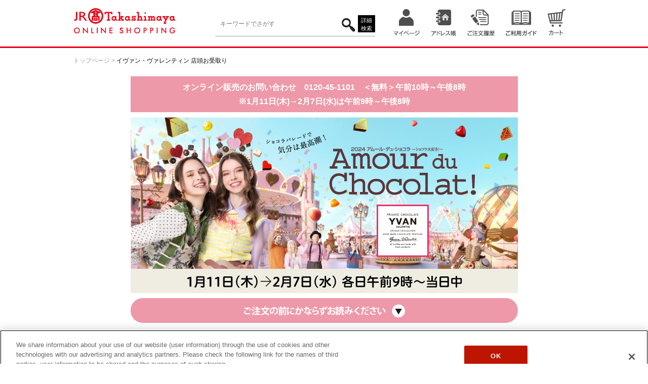

--- FILE ---
content_type: text/html;charset=UTF-8
request_url: https://shop.jr-takashimaya.co.jp/cp.html?fkey=24amour_y_cptop
body_size: 28361
content:
<!DOCTYPE html PUBLIC "-//W3C//DTD XHTML 1.0 Transitional//EN" "http://www.w3.org/TR/xhtml1/DTD/xhtml1-transitional.dtd">
<html xmlns:og="http://ogp.me/ns#" xmlns:te="http://www.seasar.org/teeda/extension" xml:lang="ja" xmlns="http://www.w3.org/1999/xhtml" xmlns:fb="http://www.facebook.com/2008/fbml" lang="ja"><head>
<meta http-equiv="content-type" content="text/html; charset=UTF-8" /><meta http-equiv="content-style-type" content="text/css" /><meta http-equiv="content-script-type" content="text/javascript" /><meta http-equiv="imagetoolbar" content="no" /><meta name="format-detection" content="telephone=no" /><meta name="robots" content="index,follow" /><meta name="description" content="名古屋市中村区の百貨店、ジェイアール名古屋タカシマヤの会員限定オンラインショッピングサイト。 " /><meta name="keywords" content="JR,名古屋,高島屋,タカシマヤ,takashimaya,名古屋駅,名駅,メイエキ " /><meta property="og:url" content="https://shop.jr-takashimaya.co.jp/cp.html?fkey=24amour_y_cptop" /><meta property="og:title" content="イヴァン・ヴァレンティン 店頭お受取り - ジェイアール名古屋タカシマヤオンラインショッピング" /><meta property="og:description" content="名古屋市中村区の百貨店、ジェイアール名古屋タカシマヤの会員限定オンラインショッピングサイト。 " /><meta property="og:image" content="https://shop.jr-takashimaya.co.jp/ec/shop/images/shop_thumbnail.jpg?releaseVer=3.8" /><meta property="og:site_name" content="ジェイアール名古屋タカシマヤオンラインショッピング" /><meta property="og:type" content="article" /><meta property="fb:app_id" content="" /><script type="text/javascript" language="JavaScript" src="/ec/shop/common/js/jquery-1.8.3.min.js?releaseVer=3.8" baseViewId="/view/front/include/head.html" xml:space="preserve"></script>
<script type="text/javascript" language="JavaScript" src="/ec/shop/common/js/jquery.easing.js?releaseVer=3.8" baseViewId="/view/front/include/head.html" xml:space="preserve"></script>
<script type="text/javascript" language="JavaScript" src="/ec/shop/common/js/common.js?releaseVer=3.8" baseViewId="/view/front/include/head.html" xml:space="preserve"></script>
<script type="text/javascript" language="JavaScript" src="/ec/shop/common/js/kumu.js?releaseVer=3.8" baseViewId="/view/front/include/head.html" xml:space="preserve"></script>
<script type="text/javascript" language="JavaScript" src="/ec/shop/common/js/event.js?releaseVer=3.8" baseViewId="/view/front/include/head.html" xml:space="preserve"></script>
<script type="text/javascript" language="JavaScript" src="/ec/shop/common/js/h.event.js?releaseVer=3.8" baseViewId="/view/front/include/head.html" xml:space="preserve"></script>
<script type="text/javascript" language="JavaScript" src="/ec/shop/common/js/ajax.js?releaseVer=3.8" baseViewId="/view/front/include/head.html" xml:space="preserve"></script>
<script type="text/javascript" language="JavaScript" src="/ec/shop/common/js/zipsearch.js?releaseVer=3.8" baseViewId="/view/front/include/head.html" xml:space="preserve"></script>
<script type="text/javascript" language="JavaScript" src="/ec/shop/common/js/smartphone.js?releaseVer=3.8" baseViewId="/view/front/include/head.html" xml:space="preserve"></script>
<script type="text/javascript" language="JavaScript" src="/ec/shop/common/js/hitmall.js?releaseVer=3.8" baseViewId="/view/front/include/head.html" xml:space="preserve"></script>
<script type="text/javascript" language="JavaScript" src="/ec/shop/common/js/heightLine.js?releaseVer=3.8" baseViewId="/view/front/include/head.html" xml:space="preserve"></script>
<script type="text/javascript" language="JavaScript" src="/ec/shop/common/js/eventInfo.js?releaseVer=3.8" baseViewId="/view/front/include/head.html" xml:space="preserve"></script>

<link rel="shortcut icon" href="/ec/shop/images/favicon.ico" type="image/ico" baseViewId="/view/front/include/head.html" />
<link rel="stylesheet" href="/ec/shop/common/css/import.css?releaseVer=3.8" type="text/css" baseViewId="/view/front/include/head.html" media="all" />

<script type="text/javascript" language="JavaScript" baseViewId="/view/front/include/head.html" xml:space="preserve">
var gtmId = 'GTM-5XJ75PG';

//<![CDATA[
(function(w,d,s,l,i){w[l]=w[l]||[];w[l].push({'gtm.start':
new Date().getTime(),event:'gtm.js'});var f=d.getElementsByTagName(s)[0],
j=d.createElement(s),dl=l!='dataLayer'?'&amp;l='+l:'';j.async=true;j.src=
'//www.googletagmanager.com/gtm.js?id='+i+dl;f.parentNode.insertBefore(j,f);
})(window,document,'script','dataLayer',gtmId);
//]]>
</script>
<style id="antiClickjack" xml:space="preserve">body{display:none !important;}</style>
<script type="text/javascript" language="JavaScript" baseViewId="/view/front/include/head.html" xml:space="preserve">

    if (self === top) {

        var antiClickjack = document.getElementById("antiClickjack");
        antiClickjack.parentNode.removeChild(antiClickjack);

    } else {

        top.location = self.location;

    }

</script>
<link rel="canonical" href="https://shop.jr-takashimaya.co.jp/cp.html?fkey=24amour_y_cptop" id="goSSLCanonical" baseViewId="/view/front/cp.html" /><title>イヴァン・ヴァレンティン 店頭お受取り - ジェイアール名古屋タカシマヤオンラインショッピング</title></head>
<body id="d_cp">
<a id="top" name="top" shape="rect"></a>



<div id="d_layout">

<script type="text/javascript" language="JavaScript" src="/ec/shop/common/js/jquery.header.logout.confirm.modal.js?releaseVer=3.8" baseViewId="/view/front/include/header.html" xml:space="preserve"></script>
	

	<div id="d_header"><div class="wrap">
		<h1><a id="go-Home-logo" href="/index.html" shape="rect"><img title="ジェイアール名古屋タカシマヤオンラインショッピング トップページへ" height="92" alt="ジェイアール名古屋タカシマヤオンラインショッピング トップページへ" width="202" src="/ec/shop/images/header/logo.gif?releaseVer=3.8" /></a></h1>



        
		    <div id="d_lookup">
			    
			    <form enctype="application/x-www-form-urlencoded" action="/search/index.html" method="post">

				    <input name="indexForm/view/front/search/index.html" value="indexForm" type="hidden" />
				    <input style="display:none" name="indexForm:dummy" value="" type="text" />
				    <input id="fromView" name="indexForm:fromView" value="header" type="hidden" />
				    <input id="orSearch" name="indexForm:orSearch" value="0" type="hidden" />
				    <input id="search" title="検索キーワード" errorStyleClass="errorPart" maxlength="100" placeholder="キーワードでさがす" name="indexForm:keyword" type="text" />
				    <input id="doGoodsSearch" name="indexForm:doSearch" src="/ec/shop/images/header/icon_d_lookup.gif?releaseVer=3.8" type="image" />
				    <a id="goSearchDetail" href="/search/index.html" class="searchDetail" shape="rect">詳細検索</a>
			    </form>
　　　　　　　　　　 </div>
        

		<div id="d_gn">
			<ul><li><a id="go-Mypage-h" href="/login/ecSsoMyPage.html" class="imgover" shape="rect"><img height="72" alt="マイページ" src="/ec/shop/images/header/hn_viewmypage.gif?releaseVer=3.8" /></a></li><li><a id="go-ABook-h" href="/member/abook/index.html" class="imgover" shape="rect"><img height="72" alt="アドレス帳" src="/ec/shop/images/header/hn_viewaddress.gif?releaseVer=3.8" /></a></li><li><a id="go-History-h" href="/member/history/index.html" class="imgover" shape="rect"><img height="72" alt="ご注文履歴" src="/ec/shop/images/header/hn_viewhistory.gif?releaseVer=3.8" /></a></li><li><a id="go-Guide-h" href="/guide/index.html" class="imgover" shape="rect"><img height="72" alt="ご利用ガイド" src="/ec/shop/images/header/hn_viewguide.gif?releaseVer=3.8" /></a></li>
				<li class="quick_cart">
					
					<span id="isNotDeptsale" ommitag="true">
						<a id="go-Cart-h" href="/cart/index.html" class="imgover" shape="rect"><img height="72" alt="カート" src="/ec/shop/images/header/hn_viewcart.gif?releaseVer=3.8" />
							<!--E6追加-->
							
							<!--// E6追加-->
						</a>
					</span>
				</li>
				</ul>
		</div>


        
	</div></div>



	<div id="freeArea1" freeAreaKey="header01"></div>
	
	
	
	
	
	
	
	
	

	<noscript><div class="inputError">当サイトでは javascript を利用しております。javascript の設定を有効にしてください。</div></noscript>
	<input type="hidden" id="appComplementUrl" name="layoutHeader:appComplementUrl" value="" />
	<input type="hidden" id="staticComplementUrl" name="layoutHeader:staticComplementUrl" value="/ec/shop" />
	<input type="hidden" id="goodsImagePath" name="layoutHeader:goodsImagePath" value="/g_images" />


	<div id="d_container"><div class="wrap">
		<div id="d_main">
    	<p id="d_topic_path"><span><a id="goTopPage" href="/index.html" shape="rect">トップページ</a></span> &gt; <span><a id="goSpecial" href="cp.html?fkey=24amour_y_cptop" shape="rect">
	        
	            イヴァン・ヴァレンティン 店頭お受取り
	        
			
		</a></span></p>
			<form id="specialForm" name="specialForm" method="post" enctype="application/x-www-form-urlencoded" action="/cp.html">
				<div class="cpBox">

  <p class="accentColor contact">オンライン販売のお問い合わせ　0120-45-1101　＜無料＞午前10時～午後8時<br>※1月11日(木)→2月7日(水)は午前9時～午後8時</p>

<!-- ▼dummyバナーの時は、コメントアウトにする -->
  <div class="mainImg">
    <img src="https://shop.jr-takashimaya.co.jp/d_images/banner/24amour/24amour_sy_2cp-top.jpg?releaseVer=3.8" alt="イヴァン・ヴァレンティン 店頭お受取り" />
  </div>
<!-- ▲dummyバナーの時は、コメントアウトにする -->

  <div class="accentColor mgb" style="border-radius: 30px;">
    <a href="javascript:void(0);" onclick="Anq_scrl();">
      <img src="https://shop.jr-takashimaya.co.jp/d_images/banner/24amour/2-pc_read_bnr.png?releaseVer=3.8" alt="ご注文の前にかならずお読みください" />
    </a>
  </div>

  <script>
  function Anq_scrl(){
  　$("html,body").animate({scrollTop:$('#read').offset().top});
  }
  </script>
  
  <center>
    <a href="/goods/list.html?cid=24amour-sy-Item">
      <img src="https://shop.jr-takashimaya.co.jp/d_images/banner/24amour/3-y_all_bnr.png?releaseVer=3.8" width="70%" alt="イヴァン・ヴァレンティン 店頭お受取り 商品一覧" />
    </a>
  </center><br>

  <center>
    <p class="remarksTit" id="read">イヴァン・ヴァレンティン 店頭お受取り　ご利用案内</p>
  </center>
  <div class="remarksTextArea">
  
        こちらの画面からご注文いただいた商品は、10階「イヴァン・ヴァレンティン」でのお受取りとなります。<br>
        〈イヴァン・ヴァレンティン〉以外のイベントは下記よりご注文ください。<br>
        〈ミスターチーズケーキ〉店頭お受取り商品は<a href="/cp.html?fkey=24amour_m_cptop">こちら</a><br>
        〈CLUB HARIE(クラブハリエ)ブラウニー／FROZEN〉店頭お受取り商品は<a href="/cp.html?fkey=24amour_c_cptop">こちら</a><br>
        〈上記以外のブランド〉店頭お受取り商品は<a href="/cp.html?fkey=24amour_s_cptop">こちら</a><br>
        「配送」でのお届け商品は<a href="/cp.html?fkey=24amour_d_cptop">こちら</a><br>
        なお、お取り扱い商品は配送お届けと店頭お受取りで異なります。<br>
        <br>
        ■ご購入方法のご案内<br>
        <span class="fredb">「イヴァン・ヴァレンティン 店頭お受取り」のご予約承りは2月7日(水)をもって終了いたしました。</span><br>
        <br>
        ■お受取り日<br>
        各販売日より1週間後の当日1日限り<br>
        <br>
        ■お受取り場所<br>
        10階「イヴァン・ヴァレンティン」<br>
        <br>
        ■お受取り時間<br>
        各日午前10時～午後7時30分<br>
        <br>
        ■お受取り方法<br>
        <span style="color: red;"><strong>お受取りの際は、「ご注文完了のお知らせ」メール内にございますURLよりマイページにログイン後、<br>
        ご注文履歴詳細画面に表示される受取用バーコードを売場係員にご提示ください。</strong><br>
        スマートフォン以外のメールアドレスをご登録のお客さまは、受取用バーコードを印刷のうえ、お持ちください。<br>
        ※受取用バーコードをお持ちでないお客さまは、店頭にて「ご注文番号」「お名前」「ご注文商品」の確認をいたします。<br>
        <strong>※お受取り日時中にお受取りなき場合、ご注文はキャンセルとなり、ご返金はいたしかねます。</strong></span><br>
        <br>
        ■お支払い方法<br>
        クレジットカード一括払いでのお支払いとなり、ご注文時の精算です。<br>
        コンビニ前払いはご利用いただけません。<br>
        <br>
        ■包装<br>
        ギフト包装のご用命は承りかねます。<br>
        商品1点につき、その商品1点が入る大きさの手提げ袋を1枚付属いたします。<br>
        付属する手提げ袋の種類やサイズ、枚数のご指定は承りかねます。<br>
        <br>
        ■注意事項<br>
        <span style="color: red;"><strong>※ご注文完了後30分以内に限り、お客さまご自身でご注文履歴詳細よりキャンセルが可能です。<br>
        ※ご注文完了後30分を経過したご注文、商品やお受取り日の変更・キャンセルは承っておりません。</strong><br>
        ※異なるイベントの商品は同時にご注文いただくことができかねます。<br>
        　お手数ではございますが、イベントごとに商品をお選びいただき、都度ご注文手続きへお進みください。<br>
        ※いずれも品数に限りがございますので、売切れの場合はご容赦ください。<br>
        ※デザインパッケージのため、商品そのままのお渡しとなります。ギフト包装はいたしかねます。</span><br>
        ※写真は一部イメージです。<br>
        ※当オンライン販売でのお買物は、各ブランドのポイントサービスや購買履歴累積、ノベルティ企画などの会員特典の対象外となります。<br>
        ※商品に含まれるアレルギー物質につきましては、代表番号052-566-1101へおたずねください。(受付時間：午前10時～午後8時)<br>
        ※商品お受取り後は速やかに表示されている保存方法で保存し、消費・賞味期限内にお召し上がりください。<br>
        ※価格は消費税を含む総額にて表示しております。<br>
        ※商品の内容、形状、産地、価格、パッケージが一部変更となる場合がございます。<br>
        ※販売期間中にご購入点数制限を追加・変更する可能性がございます。<br>
        ※天候・交通事情、輸入状況やその他の諸事情により、予告なく販売開始時刻やお渡し時刻が遅れる場合や、販売を中止する場合がございます。
  </div>
</div><!-- cpBox -->


<style>
/* ～～～～～～～～～～～～～～～～～～～～～～～～～

　イベント毎に、以下のカラーコードのみ変更してください。 */
/* ====================================================
  ★アクセントカラー(濃い色)　：「お問い合わせ」＆「ご注文の前にかならずお読みください」
==================================================== */
.accentColor { 
    background: #ed99a9;
}
/* ====================================================
  ★メインカラー(やや濃い色)　：タイトル帯
==================================================== */
/*---　　【　通　常　時　用　】　　---*/
.catetit { /* タイトル帯 */
    padding: 10px 35px;
    background: #8A5B52;
    color: #fff;
    font-weight: bold;
}
/*---　　【　そ　の　他　カ　ラ　ー　で　強　調　用　】　　---*/
.catetit1 { /* タイトル帯　強調 */
    padding: 10px 35px;
    background: #008AE6;
    color: #FFF000;
    font-weight: bold;
}
/* ====================================================
  ★カテゴリーボタンカラー　（オンマウス前）
==================================================== */
/*---　　【　通　常　時　用　】　　---*/
a.catelink { /* カテゴリーボタン */
    background: #fff;
    border-radius: 5px;
    padding: 20px 10px;
    text-decoration: none;
    color: #000;
    font-weight: bold;
    display: block;
}
a.catelink1 { /* カテゴリーボタン通常｜文字数が多い場合（PCのみ） */
    background: #fff;
    border-radius: 5px;
    padding: 9.5px 10px;
    text-decoration: none;
    color: #000;
    font-weight: bold;
    display: block;
}
/*---　　【　黄　色　で　目　立　た　せ　た　い　時　用　】　　---*/
a.catelink2 { /* カテゴリーボタン　黄色 */
    background: #ffff33; /*黄色*/
    border-radius: 5px;
    padding: 20px 10px;
    text-decoration: none;
    color: #000;
    font-weight: bold;
    display: block;
}
a.catelink3 { /* カテゴリーボタン　黄色｜文字数が多い場合（PCのみ） */
    background: #ffff33; /*黄色*/
    border-radius: 5px;
    padding: 9.5px 10px;
    text-decoration: none;
    color: #000;
    font-weight: bold;
    display: block;
}
/*---　　【　そ　の　他　カ　ラ　ー　で　目　立　た　せ　た　い　時　用　】　　--- */
#bdc { /* 境界線 */
    background: #009f97;
    border: solid 1px #009f97;
    border-radius: 5px;
}
a.catelink4 { /* カテゴリーボタン　その他カラー */
    background: #009f97;
    border-radius: 5px;
    padding: 20px 10px;
    text-decoration: none;
    color: #fff;
    font-weight: bold;
    display: block;
}
a.catelink5 { /* カテゴリーボタン　その他カラー｜文字数が多い場合（PCのみ） */
    background: #009f97;
    border-radius: 5px;
    padding: 9.5px 10px;
    text-decoration: none;
    color: #fff;
    font-weight: bold;
    display: block;
}
/* ====================================================
  ★カテゴリーボタンカラー　（オンマウス時）　
==================================================== */
a:hover.catelink, a:hover.catelink1 {/*.btn のオンマウス設定　通常時用*/
    background: #ffecf2;
    border-radius: 5px;
}
a:hover.catelink2, a:hover.catelink3 {/*.btn のオンマウス設定　黄色用*/
    background: rgb(255,255,224);
    border-radius: 5px;
}
a:hover.catelink4, a:hover.catelink5 {/*.btn のオンマウス設定　その他カラー用*/
    background: #7FCFCB;
    border-radius: 5px;
}
/* ～～～～～～～～～～～～～～～～～～～～～～～～～～～～～～～～～
～～～～～～～～～～～～～～～～～～～～～～～～～～～～～～～～～～

　以降の設定は全イベント共通　ママイキ。 */
/* ====================================================
  フォント装飾
  <span class="fred">赤字で強調したい文章・・・</span>の形で使用
==================================================== */
.fred { /*赤字*/
    color: red;
}
.fredb { /*赤太字*/
    color: red;
    font-weight: bold;
}
.fb { /*黒太字*/
    font-weight: bold;
}
.attention { /* 赤囲みで注意喚起したい箇所 */
    border:solid 3px red;padding:10px;
    font-size:13px;
    color: red;
    font-weight: bold;
}
/* ====================================================
  長い文章の2行目インデント　(PCのみ対応、スマホは不要)
  <p class="indent-pc">※長い文章・・・</p>の形で使用
==================================================== */
.indent-pc {
    padding-left:1em;
    text-indent:-1em;
}
/* ====================================================
  コンテンツ幅
==================================================== */
.cpBox {
    width: 765px;
    margin: auto;
    padding: 0;
    box-sizing: content-box;
}
/* ====================================================
  お問い合わせ
==================================================== */
.contact {
    font-weight: bold;
    font-size: 16px;
    padding: 1% 1.3%;
    margin-bottom: 10px;
    color: #ffffff;
    text-align: center;
}
/* ====================================================
  各種クレジットカードをご利用のお客様へ重要なお知らせ
==================================================== */
.cardNews {
    background: red;
    font-weight: bold;
    text-align: center;
    margin-bottom: 10px;
    border-radius: 5px;
    font-size: 15px;
}
.cardNews a {
    display: block;
    padding: 10px;
    color: #fff;
}
/* ====================================================
  メインイメージ
==================================================== */
.mainImg {
    /*border: solid 1px #cdcdcd;*/
    margin: 10px 0;
}
.mainImg img {
    width : auto;
    max-width : 100%;
    height : auto;
    box-sizing: border-box;
    image-rendering: -webkit-optimize-contrast; /*chromeぼやけ */
}
/* ====================================================
  カテゴリー一覧
==================================================== */
/*カテゴリーのボタン*/
.container {
    list-style-type: none;
    margin: auto;
    padding: 10px 0 20px;
    width: 100%;
    display: flex;
    flex-direction: row;
    flex-wrap: wrap;
    /*justify-content: center;*/
}
.btn {
    color: white;
    /* width: 49.5%;/*2カラムの場合*/
    /*width: 32.66%;/*3カラムの場合*/
    width: 24.25%;/*4カラムの場合*/
    margin: 0 1% 1% 0;
    float: left;
    border: solid 1px lightgray;
    border-radius: 5px;
    text-align: center;
    vertical-align: middle;
    font-size: 14px;
    box-sizing: border-box;
}
/*2カラムの場合
/*.btn:nth-child(2n) {
    margin-right: 0;
}*/
/*3カラムの場合*/
/*.btn:nth-child(3n) {
    margin-right: 0;
}*/
/*4カラムの場合*/
.btn:nth-child(4n) {
    margin-right: 0;
}
.mgb {
    margin-bottom: 1.5em;
}
/* ====================================================
  ポイントの表
==================================================== */
table {
    margin: 0 0 1.5em;
    width: 100%;
}
table th, table td {
    border: solid 1px black;
    padding: 0.5em; 
    /*text-align: center;*/
    font-size: 13px;
}
/* ====================================================
  ご利用案内
==================================================== */
/*-- 下段備考エリア --*/
.remarksTit {
    width: 100%;
    border: solid #ddd 2px;
    text-align: center;
    padding: 10px;
    font-weight: bold;
    background: #e0e0e0;
    color: #000;
    margin-bottom: 0;
    box-sizing: border-box;
}
.remarksTextArea {
    margin-top: 0;
    border-top: none;
    padding: 10px;
    border: solid #ddd 2px;
    font-size: 12px;
    box-sizing: border-box;
}
/* ====================================================
  酒類販売について
==================================================== */
/*-- 酒類備考エリア --*/
.sakeruiBox {
    border: dotted 1px red;
    padding: 10px;
    font-size: 14px;
    margin-bottom: 10px;
    margin: auto;
}
table.sakerui {
    border-collapse: collapse;
    border: solid 1px #000;
    width: 100%;
    margin: auto;
    margin-bottom: 15px;
}
table.sakerui th, table.sakerui td {
    border: solid 1px #000;
    padding: 3px 10px;
}
table.sakerui th {
    background: #EDEDED;
    width: 40%;
    text-align: center;
    font-weight: normal;
}
table.sakerui td {
    width: 60%;
}
/* ====================================================
  アイコン
==================================================== */
.firsticon::before {
  content: "";
    display: inline-block;
    margin-right: 10px;
    width: 20px;
    height: 20px;
    background-image:url(https://emojis.slackmojis.com/emojis/images/1613285754/12807/meow_attentionreverse.png?1613285754);
    background-repeat: no-repeat;
    background-size: contain;
    vertical-align: middle;
}
.lasticon::after {
  content: "";
    display: inline-block;
    margin-left: 10px;
    width: 20px;
    height: 20px;
    background-image:url(https://emojis.slackmojis.com/emojis/images/1613285754/12807/meow_attentionreverse.png?1613285754);
    background-repeat: no-repeat;
    background-size: contain;
    vertical-align: middle;
}
</style>
			
<input type="hidden" name="sessionTime" value="rO0ABXQAEDE3NjQ0NDYzMTIwODI3NzQ=" />
<input type="hidden" name="specialForm/view/front/cp.html" value="specialForm" /></form>
			
		</div>
	</div></div>


	
	<div class="f_remarks">
		<ul><li>※消費・賞味期限は製造・加工日を基準に記載しております。</li><li>※商品到着後の日持ち期限は、配送日数などにより異なります。</li><li>※表記のされていない商品（一部生鮮品を除く）の賞味期限は、31日以上です。</li><li>※暴力団排除条例ならびに警察からの指導に基づき、暴力団名でのご注文、暴力団名のお届先に対するご注文はお受けできません。</li></ul>
	</div>

	
	<div id="freeArea1" freeAreaKey="footer01"></div>

	<div class="pagetop"><a class="imgover" shape="rect" href="#"><img height="60" alt="TOP" width="60" src="/ec/shop/images/footer/pagetop.png?releaseVer=3.8" /></a></div>

	<div id="d_footer"><div class="wrap">
		<div id="d_fn">
			<div class="d_fn_left">
				<h3><a class="imgover" shape="rect" href="/guide/"><img alt="ご利用ガイド" src="/ec/shop/images/footer/f_ttl_01.gif?releaseVer=3.8" /></a></h3>
			</div>
			<div class="d_fn_right">
				<ul><li><a shape="rect" href="/guide/shop.html">サイトについて</a></li><li><a shape="rect" href="/guide/commodity.html">商品について</a></li><li><a shape="rect" href="/guide/order.html">ご注文について</a></li><li><a shape="rect" href="/guide/payment.html">お支払い・配送・受取について</a></li><li><a shape="rect" href="/guide/wrapping.html">掛け紙（のし）・包装について</a></li><li><a shape="rect" href="/guide/member.html">会員について</a></li><li><a shape="rect" href="/guide/faq.html">よくある質問</a></li><li><a shape="rect" href="/inquiry/index.html">お問い合わせ</a></li></ul>
			</div>
		</div>
		<div id="d_fn">
			<div class="d_fn_left">
				<h2><a target="_blank" class="imgover" shape="rect" href="https://www.jr-takashimaya.co.jp/"><img alt="ジェイアール名古屋タカシマヤ百貨店" src="/ec/shop/images/footer/flogo.gif?releaseVer=3.8" /></a></h2>
			</div>
			<div class="d_fn_right">
				<p>所在地：〒450-6001 名古屋市中村区名駅一丁目1番4号　TEL：052-566-1101</p>
			</div>
		</div>
		
		<p id="d_copyright">All right reserved by JR Tokai Takashimaya Co,Ltd.</p>
	</div></div>
	

</div>


<script type="text/javascript" language="JavaScript" baseViewId="/view/front/include/foot.html" xml:space="preserve">
  var ySiteId = '';
  (function () {
    var tagjs = document.createElement("script");
    var s = document.getElementsByTagName("script")[0];
    tagjs.async = true;
    tagjs.src = '//s.yjtag.jp/tag.js#site=' + ySiteId;
    s.parentNode.insertBefore(tagjs, s);
  }());
</script>


</body></html>

--- FILE ---
content_type: text/css
request_url: https://shop.jr-takashimaya.co.jp/ec/shop/common/css/import.css?releaseVer=3.8
body_size: 503
content:
@charset "UTF-8";


/* CSS Import Style
---------------------------------------------------- */
@import "format.css";
@import "layout.css?releaseVer=3.2";
@import "parts.css?releaseVer=3.2";
@import "page.css?releaseVer=3.2";
@import "guide.css?releaseVer=3.2";
@import "freearea.css";
@import "goods_special.css";
@import "jquery.bxslider.css";
@import "campaign.css";
@import "campaign2.css";
@import "campaign3.css";
@import "campaign_tk1.css";
@import "campaign_chugen2016.css";



--- FILE ---
content_type: text/css
request_url: https://shop.jr-takashimaya.co.jp/ec/shop/common/css/format.css
body_size: 2211
content:
@charset "UTF-8";


/* Reset
---------------------------------------------------- */
html {
	overflow-y: scroll;
	-webkit-text-size-adjust: 100%;
}
body,div,dl,dt,dd,ul,ol,li,h1,h2,h3,h4,h5,h6,pre,form,fieldset,input,textarea,p,blockquote,th,td {
	margin: 0;
	padding: 0;
}
address,caption,cite,code,dfn,em,strong,th,var {
	font-style: normal;
}
table {
	border-collapse: collapse;
	border-spacing: 0;
}
caption,th {
	text-align: left;
}
q:before,q:after {
	content: '';
}
object,embed {
	vertical-align: top;
}
hr,legend {
	display: none;
}
h1,h2,h3,h4,h5,h6 {
	font-size: 100%;
}
img,abbr,acronym,fieldset {
	border: 0;
}
img {
	vertical-align: top;
	border: none;
}
ul,ol {
	list-style-type: none;
}
input,textarea,select,option {
	vertical-align: middle;
}
button {
	border: none;
	background: none;
}
label {
	margin-right: 10px;
}
input[type="radio"],
input[type="checkbox"] {
	margin-right: 7px;
	/*vertical-align: text-bottom;*/
	*vertical-align: middle;
}

/* Structures
---------------------------------------------------- */
body {
	color: #000;
	font-family:"メイリオ","Meiryo","ヒラギノ角ゴ Pro W3","Hiragino Kaku Gothic Pro","ＭＳ Ｐゴシック","MS PGothic",Sans-Serif;
	font-size:12px;
	font-size:75%\9;
	line-height:1.8;
	text-align: center;
	min-width:1100px;
	_display: inline;
	_zoom:1;
}
* html body {
	font-family:"メイリオ","Meiryo","ヒラギノ角ゴ Pro W3","Hiragino Kaku Gothic Pro","ＭＳ Ｐゴシック","MS PGothic",Sans-Serif;
}

/* Texts
---------------------------------------------------- */
a:link,
a:visited {
	color: #535353;
	line-height: 150%;
	text-decoration: none;
}
a:active,
a:hover,
a:focus {
	color: #535353;
	text-decoration: underline;
}

/* OVERIMG
---------------------------------------------------- */
.imgover:hover img {
	opacity: 0.7;
}
.receiptbtnover:hover {
	opacity: 0.7;
}

/* CLEAR
--------------------------------------- */
.clearfix {
	overflow: hidden;
	zoom: 1;
}
.clearfix:after {
	content: ".";
	display: block;
	height: 0px;
	clear: both;
	line-height: 0;
	visibility: hidden;
}
.clear {
	clear: both;
}

--- FILE ---
content_type: text/css
request_url: https://shop.jr-takashimaya.co.jp/ec/shop/common/css/layout.css?releaseVer=3.2
body_size: 14005
content:
@charset "UTF-8";


/* Structures
---------------------------------------------------- */
#d_header .wrap {
	margin: 0 auto;
	width: 990px;
	height: 92px;
	position: relative;
}
#d_navibar {
	background: #000;
	height: 50px;
	margin: -1px 0 0;
}
#d_navibar .d_navibar_wrap {
	margin: 0 auto;
	width: 990px;
	position: relative;
}
#d_navibar li {
	float: left;
}
#d_container .wrap {
	margin: 0 auto;
	padding: 40px 0 50px;
	width: 990px;
	text-align: left;
	overflow: hidden;
	zoom: 1;
	position: relative;
}
#d_container .wrap:after {
	content: ".";
	display: block;
	height: 0px;
	clear: both;
	line-height: 0;
	visibility: hidden;
}
#d_footer {
	background: #ededed;
	margin: 20px 0 0;
	padding: 15px 0 0;
}
#d_footer .wrap {
	margin: 0 auto;
	width: 990px;
	text-align: left;
}
#d_side {
	float: left;
	width: 184px;
	margin: 0 0 0;
}
#d_main {
	float: right;
	width: 765px;
}
.inc_pop #d_container .wrap {
	margin: 0;
	padding: 0;
	width: auto;
	text-align: left;
	overflow: hidden;
	zoom: 1;
	position: relative;
}

.inc_pop #d_main {
	float: none;
	width: 765px;
}

/* Header
---------------------------------------------------- */
#d_header h1 {
	margin: 0;
}
#d_header h1 a {
	display: inline-block;
}
#d_header {
	background: #ffffff;
	text-align: left;
	border-bottom: 3px solid #e80012;
}
#d_header #d_hn {
	width: 262px;
	position: absolute;
	top: 60px;
	right: 131px;
}
#d_header #d_hn li {
	float: left;
	padding: 0 0 0 3px;
}
#d_header #d_gn {
	position: absolute;
	top: 0;
	right: 0;
}
#d_header #d_gn li {
	float: left;
}
#d_header #d_gn li a {
	display: block;
	font-size: 1%;
	padding: 0 0 0 0;
}
#d_header #d_gn li a:hover {
	text-decoration: underline;
}
#d_header #d_gn li#d_gn_inquiry a {
	background: url(../../images/header/icon_inquiry.gif) center left no-repeat;
}
#d_header #d_gn li#d_gn_guide a {
	background: url(../../images/header/icon_guide.gif) center left no-repeat;
}
#d_header #d_gn li.quick_cart {
	position: relative;
}
#d_header #d_gn li.quick_cart #countSum .sumCountIcon {
	position: absolute;
	top: 22px;
	right: 4px;
	display: inline-block;
	background: #e60012;
	width: 26px;
	height: 26px;
	border-radius: 26px;
	box-sizing: border-box;
	line-height: 26px;
	text-align: center;
	color: #fff;
	font-size: 10px;
}
#d_header #d_lookup #search {
	padding: 6px 9px;
	width: 227px;
	height: 20px;
	border-top: 1px solid #fff;
	border-bottom: 1px solid #fff;
	border-left: 1px solid #fff;
	border-right: 1px solid #fff;
	font-size:12px;
}
#d_header #d_lookup  {
	position: absolute;
	top: 27px;
	right: 394px;
	padding: 0 0 10px 0;
	border-bottom: 1px solid #a2a2a2;
	height: 34px;
}
#d_header #d_lookup input{
	display:inline;
	vertical-align:middle;
}
#d_header #d_lookup input[type="text"] {
	padding: 0 10px;
	width: 230px;
	height: 29px;
	border: 1px solid #7D7D7D;
}
#d_header #d_lookup input.hint {
	background: #FFFFFF url(../../images/header/btn_searchtext.gif) center left no-repeat;
}
#d_header #d_lookup input.nohint {
	background: #FFFFFF;
}
#d_header #d_lookup .addheadSelect {
	line-height: 28px;
	font-size: 14px;
	vertical-align: middle;
}
#d_header #d_lookup .addheadSelect select {
	padding: 3px 29px 4px 6px;
	border: 1px solid #bfbfbf;
	background: url(../../images/common/arw_select.gif) center right no-repeat #fff;
	height: 28px;
	-webkit-appearance: none;
	-moz-appearance: none;
	appearance: none;
}
#d_header #d_lookup .addheadSelect select::-ms-expand {
	display: none;
}

#d_header #d_lookup input[type="image"]:hover{
  opacity: 0.6;
}

#d_header #d_lookup .searchDetail {
	display: inline-block;
	text-align: center;
	cursor: pointer;
	color: #FFFFFF;
	white-space: normal;
	width: 30px;
	height: 30px;
	font-size: 11px;
	text-decoration: none;
	background: #000000;
	padding: 2px;
	vertical-align: middle;
}

#d_header #d_lookup a:hover{
	opacity: 0.6;
}

#d_header #officialBtn {
	position: absolute;
	top: 0px;
	right: 1px;
}
#d_header #d_quick_cart {
	position: absolute;
	top: 60px;
	right: 0;
}
#d_header #d_quick_cart a {
	display: block;
}
/* header_order */
#d_header_order {
	border-bottom: 2px solid #e9001f;
}
#d_header_order .wrap {
	margin: 0 auto;
	width: 990px;
	position: relative;
}
#d_header_order h1 {
	text-align: left;
}
#d_header_order #d_h_order {
	position: absolute;
	top: 0;
	right: 0;
}
#d_header_order #d_h_order p {
	
}
#d_header_order #d_h_order .inputError {
	margin: 0;
}

/* 開催中のイベント */
.eventMenu {
	background: #e80012;
	border-bottom: 3px solid #e80012;
}
.eventMenuInner {
	width: 990px;
	display: table;
	margin: -3px auto -3px;
}
.eventMenuInner h2 {
	display: table-cell;
	vertical-align: middle;
	width: 185px;
	padding: 0 7px 0 0;
	text-align: center;
	color: #e80012;
	line-height: 40px;
	font-size: 17px;
	position: relative;
	background: url(../../images/header/bg_eventtitle.gif) center right repeat-y #eab9be;
}
.eventMenuInner h2 span {
	display: block;
	margin-right: -7px;
	background: url(../../images/header/arw_eventtitle.gif) center right no-repeat;
}
.eventMenuInner ul {
	display: table-cell;
	vertical-align: top;
	letter-spacing: -0.5em;
	text-align: left;
	padding: 0 0 0 43px;
}
.eventMenuInner ul li {
	display: inline-block;
	letter-spacing: normal;
	vertical-align: top;
	list-style: none;
	margin: 0;
	text-align: left;
}
.eventMenuInner ul li a {
	display: block;
	line-height: 40px;
	color: #fff;
	font-size: 17px;
	padding: 0 0 0 17px;
	margin: 0 39px 0 0;
	background: url(../../images/header/arw_eventmenu.png) center left no-repeat;
}

/* Footer
---------------------------------------------------- */
#d_footer #d_fn {
	padding: 15px 0;
	position: relative;
	border-bottom: 1px solid #fff;
}
#d_footer #d_fn .d_fn_icon {
	position: absolute;
	top: -39px;
	right: 0px;
}
#d_footer #d_fn h2 {
	padding: 0 0 0px;
}
#d_footer #d_fn h2 a,
#d_footer #d_fn h3 a {
	display: inline-block;
}
#d_footer #d_fn ul {
	padding: 0 0;
}
#d_footer #d_fn li {
	font-size: 110%;
	white-space: nowrap;
}
#d_footer #d_fn li a {
	color: #000;
}
#d_footer #d_fn li:before {
	content: "　";
	font-size: 6px;
	width: 6px;
	height: 10px;
	background: url(../../images/footer/arw_footermenu.gif) center left no-repeat;
	vertical-align: middle;
	padding: 0 8px 0 0;
}
#d_footer #d_fn .d_fn_left {
	float: left;
	width: 159px;
}
#d_footer #d_fn .d_fn_right {
	float: left;
	width: 776px;
	padding: 0 0 0 20px;
	border-left: 1px solid #d0d0d0;
}
#d_footer #d_fn .d_fn_right ul li {
	display: inline-block;
	margin: 0 13px 0 0;
}
#d_footer #d_fn .d_fn_right ul {
	padding-bottom: 0px;
}
#d_footer #d_fn .d_fn_right p {
	font-size: 13px;
	color: #000;
}
#d_copyright {
	line-height: 46px;
	width: 990px;
	text-align: right;
	margin: 0 auto;
	font-size: 10px;
	color: #959595;
}
.pagetop {
	display: none;
	z-index: 1005;
}
.f_remarks {
	margin: 0 auto;
	width: 990px;
	text-align: left;
	font-size: 90%;
}
.f_award {
	display: none;
	margin: 10px auto 0;
	width: 990px;
	text-align: left;
	font-size: 90%;
}
.f_award ul li {
	display: inline-block;
	line-height: 45px;
	padding: 0 15px 0 0;
}
.f_award ul li img {
	vertical-align: middle;
	display: inline-block;
	padding: 0 10px 0 0;
}
#d_grand_top .f_award {
	/* display: block; */
}
/* footer_order */
#d_footer_order {
	background: #efefef;
}
#d_footer_order .wrap {
	margin: 0 auto;
	width: 990px;
	padding: 30px 0;
	text-align: left;
}
#d_footer_order .wrap img {
	vertical-align: middle;
	padding: 0 15px 0 0;
}


/* Side
---------------------------------------------------- */
#d_side #d_join {
	margin: -7px 0 0;
}
#d_side #d_ln {
	margin: 0px 0 0px;
}
#d_side #d_ln h2 {
	font-size: 16px;
	color: #000;
	padding: 0px 0 5px;
}
#d_side #d_ln li {
	word-break: break-all;
}

/* categoryLevel1 */
#d_side #d_ln li.categoryLevel1 {
	/*border-top: 1px dotted #000; */
	border-bottom: 2px solid #a2a2a2;
	background: #fff;
	color: #000;
	font-size: 15px;
	font-weight: bold;
	line-height: 1.5;
	padding: 20px 0 0;
}
#d_side #d_ln li.categoryLevel1 span {
	color: #000;
	display: block;
	padding: 5px 25px 5px 0;
	background: url(../../images/common/arw2_category_close.gif) right center no-repeat;
}
#d_side #d_ln li.categoryLevel1.open span {
	background: url(../../images/common/arw2_category_open.gif) right center no-repeat;
}
#d_side #d_ln li.categoryLevel1 span:hover {
	cursor: pointer;
	text-decoration: underline;
}
#d_side #d_ln li.categoryLevel1:first-child {
	border-top: none;
	padding: 0 0 0;
}
#d_side #d_ln li.categoryLevel1 + li.categoryLevel2 {
	border-top: none;
}

/* categoryLevel2 */
#d_side #d_ln li.categoryLevel2 {
	border-bottom: 1px dotted #000;
}
#d_side #d_ln li.categoryLevel2 span {
	display: block;
	padding: 4px 25px 4px 0;
	background: url(../../images/common/arw_category_close.gif) right center no-repeat;
	font-size: 15px;
	color: #454545;
}
#d_side #d_ln li.categoryLevel2.open span {
	background: url(../../images/common/arw_category_open.gif) right center no-repeat;
}
#d_side #d_ln li.categoryLevel2 span:hover {
	cursor: pointer;
	text-decoration: underline;
}
#d_side #d_ln li.categoryLevel2 a {
	display: block;
	padding: 6px 5px 5px 0;
	color: #454545;
	font-size: 15px;
}
/* categoryLevel3 */
#d_side #d_ln li.categoryLevel3 {
/*
	border-top: 1px dotted #bbbbbb;
*/
}
#d_side #d_ln li.categoryLevel3 span {
	display: block;
	padding: 4px 25px 4px 14px;
	background: url(../../images/common/arw_category_close.gif) right center no-repeat;
	font-size: 13px;
	color: #2c449a;
	margin: 0 0 0 17px;
	text-indent: -17px;
}
#d_side #d_ln li.categoryLevel3.open span {
	background: url(../../images/common/arw_category_open.gif) right center no-repeat;
}
#d_side #d_ln li.categoryLevel3 span:before {
	font-family: initial;
	content: ">> ";
	color: #454545;
}
#d_side #d_ln li.categoryLevel3 span:hover {
	cursor: pointer;
	text-decoration: underline;
}
#d_side #d_ln li.categoryLevel3 a {
	display: block;
	padding: 4px 5px 4px 14px;
	color: #454545;
	margin: 0 0 0 10px;
	text-indent: -17px;
	font-size: 13px;
}
#d_side #d_ln li.categoryLevel3 a:before {
	font-family: initial;
	content: ">> ";
	color: #454545;
}
#d_side #d_ln li.categoryLevel3.all a:before {
	font-family: initial;
	content: "> ";
	color: #454545;
}
#d_side #d_ln li.categoryLevel3.last {
	border-bottom: 1px dotted #000;
}

/* categoryLevel4 */
#d_side #d_ln li.categoryLevel4 a,
#d_side #d_ln li.categoryLevel4 span {
	display: block;
	padding: 4px 5px 4px 31px;
	color: #535353;
	font-size: 13px;
}
#d_side #d_ln li.categoryLevel3 + li.categoryLevel4 {
	border-top: 1px dotted #bbbbbb;
}

/* キーワード検索 */
.keyRadio label {
	display: block;
}
#d_side #d_sidesearch {
	background: #efefef;
	margin: 17px 0 0;
}
#d_side #d_sidesearch dd.select_search {
	padding: 10px 10px 6px;
	text-align: center;
}
#d_side #d_sidesearch dd.btn_search {
	padding: 0 0 17px;
	text-align: center;
}
#d_side #d_sidesearch dd.select_search p {
	line-height: 1.5;
	margin: 0 0 5px;
}
#d_side #d_sidesearch .select_search input {
	width: 140px;
	margin: 0 0 8px;
	padding: 5px 10px;
	border: 1px solid #cacaca;
}
#d_side #d_sidesearch .select_search select {
	width: 164px;
	margin: 0 0 8px;
	padding: 5px 10px;
	border: 1px solid #fff;
	box-shadow:rgb(205, 205, 205) 1px 1px 0px 0px;
	-webkit-box-shadow:rgb(205, 205, 205) 1px 1px 0px 0px;
	-moz-box-shadow:rgb(205, 205, 205) 1px 1px 0px 0px;
	background: url(../../images/common/arw_select.gif) center right no-repeat #fff;
	-webkit-appearance: none;
	-moz-appearance: none;
	appearance: none;
}
#d_side #d_sidesearch .select_search select::-ms-expand {
	display: none;
}

#d_side .sideContent01 a:hover img,
#d_side .sideContent02 a:hover img,
#d_side .sideContent03 a:hover img {
	filter:alpha(opacity=70);
	-moz-opacity: 0.7;
	opacity: 0.7;
}
#d_side .sideContent01 {
	margin: 20px 0 0;
}
#d_side .sideContent02 {
	margin: 13px 0 0;
}
#d_side .sideContent03 {
	margin: 10px 0 0;
}
#d_side .sideContent03 a {
	display: block;
}
#d_side .sideStoreinfo {
	margin: 20px 0 0;
}
#d_side .sideStoreinfo ul {
	background: url(../../images/common/storeinfo_bg.jpg) 0 0 repeat-x;
	padding: 0 0 5px;
}
#d_side .sideStoreinfo ul li {
	padding: 0 10px 8px;
}
#d_side .sideStoreinfo ul li a {
	display: block;
	text-align: center;
	padding: 8px 3px;
	font-size: 15px;
	background: #ffffff; /* Old browsers */
	background: -moz-linear-gradient(top,  #ffffff 0%, #ededed 100%); /* FF3.6-15 */
	background: -webkit-linear-gradient(top,  #ffffff 0%,#ededed 100%); /* Chrome10-25,Safari5.1-6 */
	background: linear-gradient(to bottom,  #ffffff 0%,#ededed 100%); /* W3C, IE10+, FF16+, Chrome26+, Opera12+, Safari7+ */
	filter: progid:DXImageTransform.Microsoft.gradient( startColorstr='#ffffff', endColorstr='#ededed',GradientType=0 ); /* IE6-9 */
	border: 1px solid #bbbbbb;
	border-radius: 4px;
	-webkit-border-radius: 4px;
	-moz-border-radius: 4px;
}

#d_side .sslText {
	margin: 24px 0 0;
}
#d_side .sideBnrMenu {
	padding: 20px 0 0;
}
#d_side .sideBnrMenu ul li {
	list-style: none;
	margin: 10px 0 0;
}

/* clearfix
---------------------------------------------------- */
#d_header #d_hn ul:before,
#d_header #d_hn ul:after,
#d_header #d_gn ul:before,
#d_header #d_gn ul:after,
#d_navibar ul:before,
#d_navibar ul:after,
#d_footer #d_fn:before,
#d_footer #d_fn:after {
	content:"";
	display:table;
}
#d_header #d_hn ul:after,
#d_header #d_gn ul:after,
#d_navibar ul:after,
#d_footer #d_fn:after {
	clear:both;
}




--- FILE ---
content_type: text/css
request_url: https://shop.jr-takashimaya.co.jp/ec/shop/common/css/page.css?releaseVer=3.2
body_size: 95314
content:
@charset "UTF-8";


/* Structures
---------------------------------------------------- */
#d_delete #d_main,
#d_inquiry #d_main,
#d_interim #d_main,
#d_login #d_main,
#d_mailmagazine #d_main,
#d_order #d_main,
#d_member_top #d_main,
#d_regist #d_main,
#d_reset #d_main,
#d_cart #d_main,
#d_mmember #d_main,
#d_cp #d_main {
	width: auto;
	float: none;
}

#d_member #d_main,
#d_news #d_main {
	width: 990px !important;
}


/* PARTS化
---------------------------------------------------- */
/* hl */

#d_order h3.pt,
#d_login h3.pt,
#d_inquiry h3.pt,
#d_reset h3.pt,
#d_interim h3.pt,
#d_regist h3.pt,
#d_delete h3.pt,
#d_mmember h3.pt,
#d_member h3.pt,
#d_member_top p.myname {
	font-size: 18px;
	font-weight: bold;
	line-height: 1.5;
	padding: 0 0 4px;
	margin-bottom: 20px;
	border-bottom: solid 1px #000000;
	background: #ffffff;
}
#d_inquiry h3.pt,
#d_reset h3.pt,
#d_delete h3.pt,
#d_member h3.pt,
#d_mmember h3.pt {
	margin-top: 30px;
}
#d_inquiry h3.pt em,
#d_reset h3.pt em,
#d_delete h3.pt em,
#d_member h3.pt em,
#d_mmember h3.pt em {
	font-size: 14px;
}

/* ALL PAGE
---------------------------------------------------- */
/*-- header modal --*/
#modal-header-overlay,
#modal-header-content {
	display: none;
}

#modal-header-content .modal-header-check {
	width: 455px;
	background: #fff;
	border: 3px solid #dddddd;
	border-radius: 5px;
	-webkit-border-radius: 5px;
	-moz-border-radius: 5px;
}

#modal-header-content .modal-header-check h3 {
	background: #efefef;
	font-size: 16px;
	text-align: center;
	padding: 15px;
	line-height: 1.2;
}

#modal-header-content .modal-header-check p {
	font-size: 14px;
	text-align: center;
	margin: 10px 0;
}

#modal-header-content .modal-header-check ul {
	letter-spacing: -0.4em;
	text-align: center;
}
#modal-header-content .modal-header-check ul li {
	display: inline-block;
	letter-spacing: normal;
	list-style: none;
	margin: 0 8px 10px;
}

/* GRAND TOP
---------------------------------------------------- */
#d_grand_top #d_side {
/*	margin-top: -32px; */
}
#d_grand_top #d_news {
	border-top: 2px solid #000;
	border-bottom: 1px solid #000;
	padding: 0px;
	margin: 30px 0 0;
	border-radius: 0px;
	-webkit-border-radius: 0px;
	-moz-border-radius: 0px;
}
#d_grand_top #d_news ul {
	width: 100%;
	margin: 0 auto;
}
#d_grand_top #d_news ul li {
	display: table;
	width: 100%;
	border-top: 1px solid #bbbbbb;
	padding: 10px 0;
}
#d_grand_top #d_news ul li:first-child {
	border-top: 1px solid #000;
}
#d_grand_top #d_news ul li .newsrow01 {
	display: table-cell;
	vertical-align: middle;
	width: 115px;
}
#d_grand_top #d_news ul li .newsrow02 {
	display: table-cell;
	vertical-align: middle;
}
#d_grand_top #d_news ul li .newsdate {
	display: inline-block;
	font-weight: bold;
	color: #959595;
	font-size: 14px;
	padding: 0;
	vertical-align: top;
/*	background: url(../../images/common/arw_01.gif) 0 7px no-repeat; */
}
#d_grand_top #d_news ul li .newsTitle {
	display: inline-block;
	font-weight: bold;
	color: #000;
	font-size: 14px;
}
#d_grand_top #d_news ul li .newsTitle a {
	color: #000;
	padding-left: 0;
/*	background: url(../../images/common/arw_02.gif) 0 center no-repeat; */
	text-decoration: underline;
	line-height: 1.8;
}
#d_grand_top #d_news ul li .newsTitle a:hover {
	text-decoration: none;
}
#d_grand_top #d_news ul li .newsBody {
	display: block;
	padding: 6px 0 0 0;
	margin: 0 22px 0 0;
	font-size: 13px;
	border-top: 1px dotted #bbbbbb;
}
#d_grand_top #d_news .slideDisp {
	display: none;
}
#d_grand_top #d_news #infoBtn {
	cursor: pointer;
	text-indent: -9999px;
	width: 100%;
	height: 39px;
	margin: 0 auto;
	padding: 16px 0 0;
	background: url(../../images/grand-top/btn_info_open.gif) center center no-repeat;
}
#d_grand_top #d_news #infoBtn.close {
	background: url(../../images/grand-top/btn_info_close.gif) center center no-repeat;
}
/* recommend */
#d_grand_top #d_recommend {
	margin-top: 30px;
}
#d_grand_top #d_recommend h2 {
	margin: 0 0 20px;
	background: #ac9b88; /* Old browsers */
	background: -moz-linear-gradient(left,  #ac9b88 0%, #c1b3a2 100%); /* FF3.6-15 */
	background: -webkit-linear-gradient(left,  #ac9b88 0%,#c1b3a2 100%); /* Chrome10-25,Safari5.1-6 */
	background: linear-gradient(to right,  #ac9b88 0%,#c1b3a2 100%); /* W3C, IE10+, FF16+, Chrome26+, Opera12+, Safari7+ */
	filter: progid:DXImageTransform.Microsoft.gradient( startColorstr='#ac9b88', endColorstr='#c1b3a2',GradientType=1 ); /* IE6-9 */
}

/* newitem */
#d_grand_top #d_newitem {
	margin-top: 30px;
}
#d_grand_top #d_newitem h2 {
	margin: 0 0 20px;
	background: #ac9b88; /* Old browsers */
	background: -moz-linear-gradient(left,  #ac9b88 0%, #c1b3a2 100%); /* FF3.6-15 */
	background: -webkit-linear-gradient(left,  #ac9b88 0%,#c1b3a2 100%); /* Chrome10-25,Safari5.1-6 */
	background: linear-gradient(to right,  #ac9b88 0%,#c1b3a2 100%); /* W3C, IE10+, FF16+, Chrome26+, Opera12+, Safari7+ */
	filter: progid:DXImageTransform.Microsoft.gradient( startColorstr='#ac9b88', endColorstr='#c1b3a2',GradientType=1 ); /* IE6-9 */
}

/* itemlist */
#d_grand_top #d_itemlist {
	margin-top: 30px;
}
#d_grand_top #d_itemlist h2 {
	margin: 0 0 20px;
	background: #ac9b88; /* Old browsers */
	background: -moz-linear-gradient(left,  #ac9b88 0%, #c1b3a2 100%); /* FF3.6-15 */
	background: -webkit-linear-gradient(left,  #ac9b88 0%,#c1b3a2 100%); /* Chrome10-25,Safari5.1-6 */
	background: linear-gradient(to right,  #ac9b88 0%,#c1b3a2 100%); /* W3C, IE10+, FF16+, Chrome26+, Opera12+, Safari7+ */
	filter: progid:DXImageTransform.Microsoft.gradient( startColorstr='#ac9b88', endColorstr='#c1b3a2',GradientType=1 ); /* IE6-9 */
}

/* ranking */
#d_grand_top #d_ranking {
	margin-top: 30px;
}
#d_grand_top #d_ranking h2 {
	margin: 0 0 37px;
	background: #ac9b88; /* Old browsers */
	background: -moz-linear-gradient(left,  #ac9b88 0%, #c1b3a2 100%); /* FF3.6-15 */
	background: -webkit-linear-gradient(left,  #ac9b88 0%,#c1b3a2 100%); /* Chrome10-25,Safari5.1-6 */
	background: linear-gradient(to right,  #ac9b88 0%,#c1b3a2 100%); /* W3C, IE10+, FF16+, Chrome26+, Opera12+, Safari7+ */
	filter: progid:DXImageTransform.Microsoft.gradient( startColorstr='#ac9b88', endColorstr='#c1b3a2',GradientType=1 ); /* IE6-9 */
}
#d_grand_top #d_ranking div.singleL {
	width: 140px;
	margin: 0 16px 10px 0;
	position: relative;
}
#d_grand_top #d_ranking div.singleL dd.icon {
	width: 143px;
}
#d_grand_top #d_ranking div.singleL:nth-child(1) dl:before {
	content: "　";
	font-size: 25px;
	width: 25px;
	height: 25px;
	background: url(../../images/grand-top/ranking01.png) center center no-repeat;
	position: absolute;
	top: -18px;
	left: 0px;
}
#d_grand_top #d_ranking div.singleL:nth-child(2) dl:before {
	content: "　";
	font-size: 25px;
	width: 25px;
	height: 25px;
	background: url(../../images/grand-top/ranking02.png) center center no-repeat;
	position: absolute;
	top: -18px;
	left: 0px;
}
#d_grand_top #d_ranking div.singleL:nth-child(3) dl:before {
	content: "　";
	font-size: 25px;
	width: 25px;
	height: 25px;
	background: url(../../images/grand-top/ranking03.png) center center no-repeat;
	position: absolute;
	top: -18px;
	left: 0px;
}
#d_grand_top #d_ranking div.singleL:nth-child(4) dl:before {
	content: "　";
	font-size: 25px;
	width: 25px;
	height: 25px;
	background: url(../../images/grand-top/ranking04.png) center center no-repeat;
	position: absolute;
	top: -18px;
	left: 0px;
}
#d_grand_top #d_ranking div.singleL:nth-child(5) dl:before {
	content: "　";
	font-size: 25px;
	width: 25px;
	height: 25px;
	background: url(../../images/grand-top/ranking05.png) center center no-repeat;
	position: absolute;
	top: -18px;
	left: 0px;
}

#d_grand_top .topBanner ul li {
	float: left;
	margin: 0;
	padding: 0 0 10px 11px;
}
#d_grand_top .topBanner ul li img {
	border: 1px solid #e2e2e2;
	width: 143px;
}
#d_grand_top .topBanner ul li:first-child {
	margin: 0;
	padding: 0 0 0 0;
}
#d_grand_top .topBanner ul li:first-child img {
	width: 294px;
}
#d_grand_top .topBanner ul li a:hover img {
	filter:alpha(opacity=70);
	-moz-opacity: 0.7;
	opacity: 0.7;
}

#d_grand_top .topTopics {
	margin: 22px 0 0;
	padding: 0 0;
	background: #efefef;
}
#d_grand_top .topTopics ul {
	letter-spacing: -0.4em;
}
#d_grand_top .topTopics ul li {
	display: inline-block;
	letter-spacing: normal;
	width: 382px;
	vertical-align: top;
	margin: 0;
	border-top: 1px dotted #9c9c9c;
}
#d_grand_top .topTopics ul li a {
	display: table;
	width: 100%;
}
#d_grand_top .topTopics ul li a:hover img {
	filter:alpha(opacity=70);
	-moz-opacity: 0.7;
	opacity: 0.7;
}
#d_grand_top .topTopics ul li span {
	display: table-cell;
	vertical-align: top;
	padding: 0 15px 0 0;
}
#d_grand_top .topTopics ul li span strong {
	display: block;
	font-size: 14px;
	margin: 20px 0 5px;
}

#d_grand_top .topTopMenu {
	margin: 30px 0 0;
	padding: 0 0 22px;
	background: #efefef;
}
#d_grand_top .topTopMenu.rgTm {
	background: #e0e0ef;
}
#d_grand_top .topTopMenu ul {
	letter-spacing: -0.4em;
	padding: 0 0 0 4px;
}
#d_grand_top .topTopMenu > ul {
	position: relative;
}
#d_grand_top .topTopMenu ul li {
	display: inline-block;
	letter-spacing: normal;
	background: #fff;
	width: 239px;
	vertical-align: top;
	margin: 0 0 0 10px;
	box-shadow:rgb(205, 205, 205) 1px 1px 0px 0px;
	-webkit-box-shadow:rgb(205, 205, 205) 1px 1px 0px 0px;
	-moz-box-shadow:rgb(205, 205, 205) 1px 1px 0px 0px;
}
#d_grand_top .topTopMenu ul li a {
	display: block;
}
#d_grand_top .topTopMenu ul li.t_category01 {
	width: 175px;
	margin: 0 0 10px 11px;
}
#d_grand_top .topTopMenu ul li.t_category01.sgC {
	width: 141px;
	margin: 0 0 10px 9px;
}
#d_grand_top .topTopMenu ul li.t_category01 a {
	display: block;
	padding: 1px;
}
#d_grand_top .topTopMenu ul li.t_category01 span {
	display: block;
	text-align: center;
	padding: 10px 0;
	font-size: 14px;
}
#d_grand_top .topTopMenu ul li.t_category01 a:hover img {
	filter:alpha(opacity=70);
	-moz-opacity: 0.7;
	opacity: 0.7;
}
#d_grand_top .topTopMenu ul li.giftLink {
	width: 360px;
	margin: 15px 0 0 13px;
}
#d_grand_top .topTopMenu ul li.giftLink:nth-child(1),
#d_grand_top .topTopMenu ul li.giftLink:nth-child(2) {
	margin-top: 0;
}
#d_grand_top .topTopMenu ul li.giftLink a {
	display: block;
}
#d_grand_top .topTopMenu ul li.giftLink a:hover img {
	filter:alpha(opacity=70);
	-moz-opacity: 0.7;
	opacity: 0.7;
}
#d_grand_top .topTopMenu ul li ul {
	letter-spacing: normal;
	padding: 9px 19px 9px 20px;
	-webkit-box-sizing: border-box;
	-moz-box-sizing: border-box;
	box-sizing: border-box;
}
#d_grand_top .topTopMenu ul li ul li {
	background: none;
	display: block;
	width: auto;
	margin: 1px 0 0;
	padding: 6px 0;
	border-bottom: 1px solid #c4c3c3;
	box-shadow:rgb(205, 205, 205) 0px 1px 0px 0px;
	-webkit-box-shadow:rgb(205, 205, 205) 0px 1px 0px 0px;
	-moz-box-shadow:rgb(205, 205, 205) 0px 1px 0px 0px;
}
#d_grand_top .topTopMenu ul li ul li:last-child,
#d_grand_top .topTopMenu ul li ul li.lastC {
	border-bottom: none;
	box-shadow: none;
	-webkit-box-shadow: none;
	-moz-box-shadow: none;
}
#d_grand_top .topTopMenu ul li ul li a {
	display: inline-block;
	margin: 0 0 0 7px;
	text-indent: -7px;
}
#d_grand_top .topTopMenu ul li ul li a:before {
	font-family: Osaka,"ＭＳ Ｐゴシック","MS PGothic",Sans-Serif;
	content: "> ";
	font-weight: bold;
	color: #2c449a;
}
#d_grand_top .topTopMenu ul li p {
	text-align: center;
	margin: 13px 0 0;
}
#d_grand_top .topTopMenu ul li ul li img {
	vertical-align: bottom;
}
#d_grand_top .topTopMenu ul li ul li a:hover img {
	filter:alpha(opacity=70);
	-moz-opacity: 0.7;
	opacity: 0.7;
}
#d_grand_top .topTopMenu ul li.tmBnrBox img {
	vertical-align: top;
}
#d_grand_top .topTopMenu ul li ul li.tmBnr {
	position: absolute;
	bottom: 0;
	right: 14px;
	margin: 0;
	padding: 0;
}
#d_grand_top .topTopMenu ul li ul li.tmBnr a {
	display: inline-block;
	margin: 0;
	text-indent: 0;
}
#d_grand_top .topTopMenu ul li ul li.tmBnr a:before {
	content: "";
}
#d_grand_top .topTopMenu ul li.txtLink.sgC {
	width: 177px;
}
#d_grand_top .topTopMenu ul li.txtLink a {
	display: block;
	text-align: center;
	padding: 10px 0;
	font-size: 14px;
}
#d_grand_top .topTopMenu .ttmText {
	font-size: 14px;
	padding: 0 20px;
}
#d_grand_top .topTopMenu .inputCatalog {
	margin: 10px 0 5px;
}
#d_grand_top .topTopMenu .inputCatalog li {
	width: auto;
}
#d_grand_top .topTopMenu .inputCatalog li .w2 {
	width: 64px;
}
#d_grand_top .topTopMenu .mannerList li {
	width: 233px;
	margin: 0 0 10px 14px;
}

#d_grand_top .topAttention {
	border-bottom: 1px dotted #6d62a9;
	padding: 0 0 20px;
	position: relative;
}
#d_grand_top .topAttention.sgC {
	border-bottom: 1px dotted #00968d;
}
#d_grand_top .topAttention ul li {
	font-size: 14px;
	margin: 0 0 0 1em;
	text-indent: -1em;
}
#d_grand_top .topAttention a {
	color: #e0006b;
	text-decoration: underline;
}
#d_grand_top .topAttention a:hover {
	text-decoration: none;
}
#d_grand_top .topAttention p {
	font-size: 14px;
}
#d_grand_top .topAttention p a:before {
	font-family: Osaka,"ＭＳ Ｐゴシック","MS PGothic",Sans-Serif;
	content: "> ";
}
#d_grand_top .topAttention.sgC p.linkBtnSg {
	position: absolute;
	top: 58px;
	right: 0px;
}
#d_grand_top .topAttention.sgC p.linkBtnSg a:hover img {
	filter:alpha(opacity=70);
	-moz-opacity: 0.7;
	opacity: 0.7;
}
#d_grand_top .topAttention.sgC p.linkBtnSg a:before {
	content: "";
}
#d_grand_top .topListlink {
	margin: 30px 0 0;
}
#d_grand_top .topListlink ul {
	letter-spacing: -0.4em;
}
#d_grand_top .topListlink ul li {
	display: inline-block;
	letter-spacing: normal;
	vertical-align: top;
	list-style: none;
	margin: 0 0 0 15px;
}
#d_grand_top .topListlink ul li:first-child {
	margin: 0;
}
#d_grand_top .topAttentionLink {
	position: relative;
}
#d_grand_top .topAttentionLink p {
	font-size: 14px;
}
#d_grand_top .topAttentionLink ul {
	position: absolute;
	top: 20px;
	right: 0px;
	letter-spacing: -0.4em;
	margin: 0 0 15px;
}
#d_grand_top .topAttentionLink ul li {
	display: inline-block;
	letter-spacing: normal;
	vertical-align: top;
	list-style: none;
	margin: 0 0 0 15px;
}
#d_grand_top .topAttentionLink ul li:first-child {
	margin: 0;
}
#d_grand_top .topAttentionLink ul li a:hover img {
	filter:alpha(opacity=70);
	-moz-opacity: 0.7;
	opacity: 0.7;
}

#d_grand_top .topBannerList {
	margin: 30px 0 0;
}
#d_grand_top .topBannerList ul {

}
#d_grand_top .topBannerList ul li {
	margin: 10px 0 0;
}
#d_grand_top .topListlink ul li:first-child {
	margin: 0;
}
#d_grand_top .topBanner02 {
	margin: 0 0 30px;
	padding: 0;
}
#d_grand_top .topBanner02 ul {
	letter-spacing: -0.4em;
}
#d_grand_top .topBanner02 ul li {
	display: inline-block;
	letter-spacing: normal;
	vertical-align: top;
	margin: 0;
}
#d_grand_top .topBanner02 ul li:nth-child(odd) {
	margin-right: 15px;
}
#d_grand_top .topBanner02 ul li a {
	display: block;
	width: 100%;
}
#d_grand_top .topBanner02 ul li a:hover img {
	filter:alpha(opacity=70);
	-moz-opacity: 0.7;
	opacity: 0.7;
}
#d_grand_top .topCbanner {
	margin: 20px 0 0;
}
#d_grand_top .topCbanner p {
	font-size: 14px;
}
#d_grand_top .topCbanner a {
	display: block;
	width: 100%;
}
#d_grand_top .topCbanner a:hover img {
	filter:alpha(opacity=70);
	-moz-opacity: 0.7;
	opacity: 0.7;
}

#d_grand_top .topFreeContents {
	margin: 40px 0 0;
}
#d_grand_top .topFreeContents .tfcBox {
	background: url(../../images/sgift/bg_tfcbox.gif) 0 0;
	padding: 0 0 15px;
}
#d_grand_top .topFreeContents ul.tfcList {
	margin: 0 15px 5px;
}
#d_grand_top .topFreeContents ul.tfcList li {
	font-size: 14px;
	margin: 0 0 0 1em;
	text-indent: -1em;
}
#d_grand_top .topFreeContents p {
	font-size: 14px;
}
#d_grand_top .topFreeContents ul.tfcBnrList {
	letter-spacing: -0.4em;
}
#d_grand_top .topFreeContents ul.tfcBnrList li {
	display: inline-block;
	letter-spacing: normal;
	vertical-align: top;
	margin: 15px 0 0;
}
#d_grand_top .topFreeContents ul.tfcBnrList li a {
	display: block;
}
#d_grand_top .topFreeContents ul.tfcBnrList li:nth-child(odd) {
	margin-right: 15px;
}
#d_grand_top .topFreeContents u.tfcBnrListl li a {
	display: block;
	width: 100%;
}
#d_grand_top .topFreeContents ul.tfcBnrList li a:hover img {
	filter:alpha(opacity=70);
	-moz-opacity: 0.7;
	opacity: 0.7;
}
#d_grand_top .topFreeContents > ul.ctList {
	position: relative;
	letter-spacing: -0.4em;
}
#d_grand_top .topFreeContents ul.ctList li {
	display: inline-block;
	letter-spacing: normal;
	background: #fff;
	width: 239px;
	vertical-align: top;
	margin: 0 0 0 10px;
	box-shadow:rgb(205, 205, 205) 1px 1px 0px 0px;
	-webkit-box-shadow:rgb(205, 205, 205) 1px 1px 0px 0px;
	-moz-box-shadow:rgb(205, 205, 205) 1px 1px 0px 0px;
}
#d_grand_top .topFreeContents ul.ctList li.t_category01 {
	width: 175px;
	margin: 0 0 10px 11px;
}
#d_grand_top .topFreeContents ul.ctList li.t_category01.sgC {
	width: 141px;
	margin: 0 0 15px 9px;
}
#d_grand_top .topFreeContents ul.ctList li.t_category01 a {
	display: block;
	padding: 1px;
}
#d_grand_top .topFreeContents ul.ctList li.t_category01 span {
	display: block;
	text-align: center;
	padding: 10px 0;
	font-size: 14px;
}
#d_grand_top .topFreeContents ul.ctList li.t_category01 a:hover img {
	filter:alpha(opacity=70);
	-moz-opacity: 0.7;
	opacity: 0.7;
}

#d_grand_top .topTextArea {
	border: 3px solid #ededed;
	padding: 15px;
	font-size: 15px;
	color: #000;
	margin-top: 30px;
}
#d_grand_top #d_main_full .itemGroupThumbs {
	width: 1010px;
}
#d_grand_top #d_main_full .itemGroupThumbs div.singleL {
	margin: 0 22px 10px 0;
}

/* soloItem */
#d_grand_top .topsoloItem {
	background: #f6f4f1;
	padding: 40px 0;
	border-bottom: 5px solid #fff;
}
#d_grand_top .topsoloItemInner {
	display: table;
	width: 990px;
	margin: 0 auto;
}
#d_grand_top .topsoloItemInner .topsoloItemImg {
	display: table-cell;
	vertical-align: top;
	text-align: left;
	width: 479px;
}
#d_grand_top .topsoloItemInner .topsoloItemImg img {
	border: 1px solid #e0e0e0;
	-webkit-box-sizing: border-box;
	-moz-box-sizing: border-box;
	box-sizing: border-box;
}
#d_grand_top .topsoloItemInner .topsoloItemText {
	display: table-cell;
	vertical-align: top;
	text-align: left;
}
#d_grand_top .topsoloItemInner .topsoloItemText .topsoloItemName {
	padding-top: 30px;
	font-size: 20px;
	color: #000;
	font-weight: bold;
	line-height: 1.4;
}
#d_grand_top .topsoloItemInner .topsoloItemText .topsoloItemSalesPeriod {
	padding-top: 10px;
	font-size: 18px;
	font-weight: bold;
	color: #000;
}
#d_grand_top .topsoloItemInner .topsoloItemText .topsoloItemNote {
	padding-top: 15px;
	font-size: 15px;
	color: #000;
}
#d_grand_top .topsoloItemInner .topsoloItemText .topsoloItemBtn {
	padding-top: 20px;
}
#d_grand_top .topsoloItem + .wrap {
	padding-top: 0;
}
/* CART
---------------------------------------------------- */
#d_cart .ex1 div {
	background: #ffffff;
}
#d_cart .cart_memo02 {
	padding: 11px 0 0;
	font-size: 18px;
	font-weight: bold;
}
#d_cart .cart_memo02 span {
	color: #eb6da5;
}
#d_cart .cart_memo03 {
	border: 3px solid #dddddd;
	border-radius: 10px;
	-webkit-border-radius: 10px;
	-moz-border-radius: 10px;
	padding: 16px 20px;
}
#d_cart .cart_memo03 h3 {
	padding: 0 0 0 25px;
	background: url(../../images/cart/mark_atn01.gif) no-repeat 0 0 !important;
	font-size: 16px;
	color: #e8001f;
	font-weight: bold;
	line-height: 24px;
	margin: 0 0 5px;
}
#d_cart .cart_memo03 ul {
	letter-spacing: -0.4em;
	text-align: left;
}
#d_cart .cart_memo03 ul li {
	display: inline-block;
	letter-spacing: normal;
	list-style: none;
	margin: 0 10px 0 0;
}

/*
#d_cart .cart_memo03 {
	margin: 20px 0;
	padding: 15px;
	border: solid 2px #dee1e2;
	border-radius: 10px; 
}
*/
/*
#d_cart .cart_memo03 {
	background: #efefef;
	padding: 0 10px 10px;
	margin: 0 0 28px;
}
#d_cart .cart_memo03 dt {
	padding: 8px 0;
	font-size: 14px;
	font-weight: bold;
	text-align: center;
}
#d_cart .cart_memo03 dd {
	padding: 20px 20px 10px;
	background: #ffffff;
}
#d_cart .cart_memo03 li {
	padding: 0 0 10px;
	font-size: 16px;
	font-weight: bold;
	background: #ffffff;
}
*/







#d_cart .keep_shopping {
	margin-top: 0px;
	font-size: 0;
}
#d_cart .keep_shopping a {
	display: inline-block;
	margin-right: 40px;
}
#d_cart .transition3 {
	margin-bottom: 40px;
	padding: 0;
	border: none;
	font-size: 0;
}
#d_cart .transition3 table {
	table-layout: fixed;
}
#d_cart .transition3 td {
	padding: 0;
	font-size: 0;
}
#d_cart .transition3 td.prev {
	text-align: left;
	padding-top: 30px
}
#d_cart .transition3 td.prev .keep_shopping {
	display: inline-block;
}
#d_cart .transition3 td.prev a {
	display: inline-block;
	margin-right: 40px;
}
#d_cart .transition3 td.next {
	text-align: center;
}
#d_cart .transition3 td.next input {
	margin: 0 10px;
}
#d_cart #d_cart_wrapping {
	margin-top: 20px;
}
#d_cart #d_cart_info {
	margin-top: 20px;
}
#d_cart #d_cart_text {
	float: left;
	width: 400px;
}
#d_cart #d_cart_text p {
	color: #666666;
	font-size: 11px;
	line-height: 1.5;
}
#d_cart #d_cart_calc {
	float: right;
	width: 400px;
}
#d_cart #d_cart_calc table {
	margin-bottom: 10px;
	width: 100%;
}
#d_cart #d_cart_calc th,
#d_cart #d_cart_calc td {
	padding: 10px 8px;
	border-bottom: 1px solid #000000;
}
#d_cart #d_cart_calc td {
	text-align: right;
}
#d_cart #d_cart_calc li {
	margin-top: 5px;
	text-align: right;
}

#d_cart .goods_id {
	padding-bottom:5px;
	} 


#d_cart #d_cart_calc li strong {
	color: #CC0000;
}
#d_cart div.singleL {
	margin-right: 22px;
}
#d_cart .itemGroupThumbs {
	overflow: hidden;
	zoom: 1;
	position: relative;
	width: 1010px;
}

#d_cart #d_foot_mark,
#d_cart #d_recommended,
#d_cart #d_related {
	margin-top: 30px;
}
#d_cart #d_foot_mark h2,
#d_cart #d_recommended h2,
#d_cart #d_related h2 {
	margin: 0 0 20px;
	background: #ac9b88; /* Old browsers */
	background: -moz-linear-gradient(left,  #ac9b88 0%, #c1b3a2 100%); /* FF3.6-15 */
	background: -webkit-linear-gradient(left,  #ac9b88 0%,#c1b3a2 100%); /* Chrome10-25,Safari5.1-6 */
	background: linear-gradient(to right,  #ac9b88 0%,#c1b3a2 100%); /* W3C, IE10+, FF16+, Chrome26+, Opera12+, Safari7+ */
	filter: progid:DXImageTransform.Microsoft.gradient( startColorstr='#ac9b88', endColorstr='#c1b3a2',GradientType=1 ); /* IE6-9 */
}

/*  */
#d_cart h4 {
	font-size: 16px !important;
	color: #000 !important;
	font-weight: bold !important;
	border-bottom: solid 1px #000000 !important;
	line-height: 1.0 !important;
	padding: 7px 0 6px !important;
}
#d_cart #d_stock_info,
#d_cart #d_goods_size,
#d_cart #d_foot_mark {
	margin-top: 20px;
}



/*  */


#d_cart #d_mylist .horizonScroll {
}
#d_cart .horizonScroll .back {
	margin-right: 21px;
}
#d_cart #d_mylist div.singleL {
	padding: 10px 15px;
}
#d_cart #d_mylist .itemGroupThumbs {
	width: 875px;
}

#d_cart  #d_related h4 {
	margin-top: 20px !important;
	margin-bottom: 20px !important;
}

/* GOODS -LIST-
---------------------------------------------------- */
#d_goods .itemGroupLists td.info .name {
	margin-bottom: 3px;
	line-height: 1.3;
}
#d_goods .itemGroupLists td.info .type {
	margin-top: 5px;
	font-size: 11px;
	line-height: 1.5;
}
#d_goods .itemGroupLists td.info .outline {
	margin-top: 5px;
	line-height: 1.5;
}


/* GOODS -DETAIL-
---------------------------------------------------- */
#d_goods_detail #d_basic_info,
#d_goods_detail .goods_outline,
#d_goods_detail .goods_note_1,
#d_goods_detail .goods_note_2,
#d_goods_detail .goods_note_3,
#d_goods_detail .goods_note_4,
#d_goods_detail .goods_note_5,
#d_goods_detail .goods_note_5 p{
	background: #ffffff;
}
#d_goods_detail #d_close {
	clear: both;
	padding-top: 20px;
	text-align: center;
}
#d_goods_detail #d_wrap {
	overflow: hidden;
/*	background: url(../../images/goods/bg_goods_detail.gif) top repeat-y; */
}
#d_goods_detail #d_main {
	float: left;
	padding: 20px 0 0;
	width: 990px;
}
#d_goods_detail #d_side {
	float: right;
	width: 185px;
}
#d_goods_detail #d_container h3 {
	margin: 0;
	padding: 4px 0 11px;
	font-size: 20px;
	border-bottom: solid 2px #000000;
	background: #ffffff;
	display: flex;
	align-items:center;
	word-break: break-all;
	word-wrap: break-word;
	line-break: anywhere;
}
#d_goods_detail #d_container h3 img{
	display: block;
}
#d_goods_detail #d_container h3 span{
	display: block;
	margin: 0;
}
#d_goods_detail p.page_back {
	position: absolute;
	top: 18px;
	right: 0;
}
#d_goods_detail .stock_mail {
	padding: 15px;
	margin: 10px 0;
	background: #EAECEE;
	color: #246AD3;
	font-weight: bold;
}
#d_goods_detail #d_photo_box {
	float: left;
	width: 460px;
}
#d_goods_detail #d_photo {
	height: 460px;
	width: 460px;
}
#d_goods_detail #d_photo img {
	display: none;
	cursor:pointer;
}
#d_goods_detail #d_basic_info {
	float: right;
	width: 500px;
}
#d_goods_detail .goods_outline {
	color: #000000;
	font-size: 13px;
	line-height: 1.5;
	word-break: break-all;
	word-wrap: break-word;
	padding-bottom:12px;
	margin-bottom:12px;
	border-bottom: 1px dotted #909090;
}
#d_goods_detail .goods_note_1 {

}
#d_goods_detail .goods_note_2 {
	border-top: 1px dotted #909090;
	padding-top: 6px;
	line-height: 1.8;
	margin: 0 0 20px;
	font-size: 13px;
	word-break: break-all;
	word-wrap: break-word;
}
#d_goods_detail .goods_note_2 a {
	text-decoration: underline;
	color: #eb6da5;
}
#d_goods_detail .goods_free_text {
	margin: 15px 0;
	padding-top: 15px;
	border-top: 1px dotted #909090;
	line-height: 1.8;
	word-break: break-all;
	word-wrap: break-word;
}
#d_goods_detail .goods_note_3 {
	font-size: 13px;
	line-height: 1.8;
	word-break: break-all;
	word-wrap: break-word;
}
#d_goods_detail .goods_note_4 {
	margin: 15px 0;
	line-height: 1.8;
	font-size: 13px;
	word-break: break-all;
	word-wrap: break-word;
}
#d_goods_detail .goods_note_5,
#d_goods_detail .goods_note_6,
#d_goods_detail .goods_note_8 {
	margin: 20px 0 0;
	line-height: 1.8;
	font-size: 13px;
	word-break: break-all;
	word-wrap: break-word;
}
#d_goods_detail .goods_note_7 {
	margin: 10px 0 0;
}
#d_goods_detail #d_basic_info .goods_price {
	padding: 15px 0 10px;
	border-bottom: 1px dotted #909090;
}
#d_goods_detail #d_basic_info .goods_id,
#d_goods_detail #d_basic_info .maker_catalog  {
		margin: 5px 0 0 0;
		padding: 0 0 5px 0;
		font-size:16px;
		color: #000;
		font-weight:bold;
}
#d_goods_detail .goods_price .price .retail_price,
#d_goods_detail .goods_price .price .courtesy_price {
	font-size: 16px;
	font-weight: normal;
	color: #000;
}
#d_goods_detail .goods_price .price .usual_price {
	font-size: 12px;
	color: #959595;	
}




#d_goods_detail #d_basic_info .goods_price .sale_icon {
	margin-bottom: 5px;
}
#d_goods_detail #d_basic_info .goods_price .sale_comment {
	margin-bottom: 3px;
	color: #e60012;
	font-weight: bold;
	line-height: 1.6;
}
#d_goods_detail #d_basic_info .goods_price .sale_price {
	font-weight: bold;
	line-height: 1.6;
	font-size: 14px;
	color: #e60012;
}
#d_goods_detail .goods_type {
	margin: 15px 0;
	padding: 0px 10px 10px 10px;
	border-bottom: 1px dotted #909090;
	line-height: 1.5;
}
#d_goods_detail .goods_delivery {
	margin: 15px 0;
	line-height: 1.5;
	padding: 0px 10px 10px 10px;
	border-bottom: 1px dotted #909090;
}
#d_goods_detail #d_basic_info .icon {
	overflow: hidden;
}
#d_goods_detail #d_basic_info .icon img {
	float: left;
	padding: 0 3px 3px 0;
}
#d_goods_detail #d_basic_info .info_detail_wrap {
	margin: 16px 0 0;
	padding: 20px 20px 2px;
	background: #f5f4f0;
}
#d_goods_detail #d_basic_info .info_detail {
	overflow: hidden;
	margin: 0 0 13px;
}
#d_goods_detail #d_basic_info .info_detail dt {
	font-size: 15px;
	width: 70px;
	float: left;
	color: #000;
}
#d_goods_detail #d_basic_info .info_detail dd {
	float: left;
}
#d_goods_detail #d_basic_info .info_detail .txtlink01 {
	margin: 5px 0 0;
	padding: 0;
}
#d_goods_detail #d_basic_info .info_detail input {
	padding: 3px 0;
}
#d_goods_detail #d_basic_info .info_detail select {
	height: 35px;
	padding: 5px;
}
#d_goods_detail #d_basic_info .info_detail input[type="text"] {
	width: 233px;
}
#d_goods_detail #d_basic_info .info_detail textarea {
	width: 233px;
}
#d_goods_detail #d_basic_info .info_detail select {
	width: 235px;
	border: 1px solid #bfbfbf;
	background: url(../../images/common/arw_select.gif) center right no-repeat #fff;
	-webkit-appearance: none;
	-moz-appearance: none;
	appearance: none;
}
#d_goods_detail #d_basic_info .info_detail select::-ms-expand {
	display: none;
}
#d_goods_detail #d_basic_info .detail_border {
	padding: 0 0 10px;
	border-bottom: 1px dotted #909090;
}
#d_goods_detail #d_basic_info .inputoption dt {
	float: none;
	width: auto;
}
#d_goods_detail #d_basic_info .inputoption dd {
	float: none;
}
#d_goods_detail #d_basic_info .inputoption input[type="text"] {
	width: 303px;
}
#d_goods_detail #d_basic_info .inputBtnDesign input {
    display: none;
}
#d_goods_detail #d_basic_info .inputBtnDesign label{
    display: block;
    float: left;
    cursor: pointer;
    width: 78px;
    margin: 0;
    padding: 5px 0;
    background: #b2b2b2;
    color: #fff;
    font-size: 13px;
    text-align: center;
    line-height: 1;
    transition: .2s;
}
#d_goods_detail #d_basic_info .inputBtnDesign label:first-of-type{
    border-radius: 5px;
    margin: 0 5px 0 0;
}
#d_goods_detail #d_basic_info .inputBtnDesign label:last-of-type{
    border-radius: 5px;
}
#d_goods_detail #d_basic_info .inputBtnDesign input[type="radio"]:checked + .switch-on {
    background-color: #f184b4;
    color: #fff;
}
#d_goods_detail #d_basic_info .inputBtnDesign input[type="radio"]:checked + .switch-off {
    background-color: #f184b4;
    color: #fff;
}

#d_goods_detail #d_basic_info .inputBtnDesign input[type="radio"]:checked + span > label {
    background-color: #000;
    color: #fff;
}

#d_goods_detail #d_basic_info .insertNameBox {
	color: #000;
}
#d_goods_detail #d_basic_info .insertNameBox p {
	font-size: 15px;
}
#d_goods_detail #d_basic_info .insertNameBox dl {
	margin: 10px 0 0;
}
#d_goods_detail #d_basic_info .insertNameBox .insertNameRadio {
	padding: 0 0 0 16px;
}
#d_goods_detail #d_basic_info .insertNameBox .insertNameRadio label {
	display: inline-block;
	margin: 2px 10px 2px 0;
}
#d_goods_detail #d_basic_info .insertNameBox #namePattern {
	margin: 0 0 0 16px;
}
#d_goods_detail #d_basic_info .insertNameBox #namePattern label {
	display: block;
	margin: 2px 0;
}

#d_goods_detail #d_basic_info .cartin {
	text-align: center;
}
#d_goods_detail #d_basic_info .favorite {
	margin-top: 3px;
	text-align: right;
}
#d_goods_detail #d_basic_info .soldout {
	margin-top: 20px;
	padding: 20px;
	background: #eef0f0;
	text-align: center;
}
#d_goods_detail h4 {
	font-size: 16px;
	color: #000;
	font-weight: bold;
	border-bottom: solid 1px #000000;
	line-height: 1.0;
	padding: 7px 0 6px;
}
#d_goods_detail #d_stock_info,
#d_goods_detail #d_goods_size,
#d_goods_detail #d_stock_status {
	margin-top: 20px;
}
#d_goods_detail #d_foot_mark,
#d_goods_detail #d_recommended {
	margin-top: 30px;
}
#d_goods_detail #d_foot_mark h2,
#d_goods_detail #d_recommended h2 {
	margin: 0 0 20px;
	background: #ac9b88; /* Old browsers */
	background: -moz-linear-gradient(left,  #ac9b88 0%, #c1b3a2 100%); /* FF3.6-15 */
	background: -webkit-linear-gradient(left,  #ac9b88 0%,#c1b3a2 100%); /* Chrome10-25,Safari5.1-6 */
	background: linear-gradient(to right,  #ac9b88 0%,#c1b3a2 100%); /* W3C, IE10+, FF16+, Chrome26+, Opera12+, Safari7+ */
	filter: progid:DXImageTransform.Microsoft.gradient( startColorstr='#ac9b88', endColorstr='#c1b3a2',GradientType=1 ); /* IE6-9 */
}
#d_goods_detail #d_foot_mark .itemGroupThumbs,
#d_goods_detail #d_recommended .itemGroupThumbs {
	width: 1010px;
}
#d_goods_detail #d_foot_mark .itemGroupThumbs div.singleL,
#d_goods_detail #d_recommended .itemGroupThumbs div.singleL {
	margin: 0 22px 10px 0;
}

#d_goods_detail #d_related .itemGroupThumbs {
	overflow: hidden;
	zoom: 1;
	position: relative;
	left: 0;
	width: 185px;
}
#d_goods_detail #d_related div.singleL {
	float: none;
	padding: 0;
	width: 145px;
	margin: 0 auto 16px;
}
#d_goods_detail #d_related div.singleL dd.icon {
	width: 145px;
}
#d_goods_detail #d_mylist .itemGroupThumbs {
	width: 660px;
}

#d_goods_detail .cautionbox {
	background: #fff;
	padding: 10px;
	margin: 15px 0 0;
	border: 2px solid #d0d0d0;
	border-radius: 10px;
	-webkit-border-radius: 10px;
	-moz-border-radius: 10px;
}
#d_goods_detail .cautionbox h3 {
	font-size: 16px !important;
	line-height: 26px !important;
	padding: 0 0 0 26px !important;
	color: #e70012 !important;
	font-weight: bold !important;
	margin: 0 !important;
	border: none !important;
	background: url(../../images/goods/icon_caution.gif) 0 0 no-repeat !important;
}
#d_goods_detail .cautionbox .cautionboxInner {
	padding: 5px 17px 15px;
	line-height: 1.4;
}
#d_goods_detail .cautionbox .cautionboxInner p {
	margin: 5px 0 0
}
#d_goods_detail .cautionbox .cautionboxInner ul {
	letter-spacing: -0.4em;
}
#d_goods_detail .cautionbox .cautionboxInner ul li {
	margin: 10px 10px 0 0;
	letter-spacing: normal;
}
#d_goods_detail .cautionbox .cautionboxInner ul li:before {
	content: ">";
	color: #e0006b;
}
#d_goods_detail .cautionbox .cautionboxInner ul li a {
	color: #e0006b;
	text-decoration: underline;
}
#d_goods_detail .cautionbox .cautionboxInner ul li a:hover {
	text-decoration: none;
}
#d_goods_detail .noreturn {
	margin: 5px 0 0;
	color: #000;
}
#d_goods_detail .postage {
	margin: 5px 0 0;
	color: #000;
}
#d_goods_detail .postage a,
#d_goods_detail .noreturn a {
	color: #000;
	text-decoration: underline;
}
#d_goods_detail .postage a:before,
#d_goods_detail .noreturn a:before {
	content: ">";
	color: #b2b2b2;
}
#d_goods_detail .postage a:hover,
#d_goods_detail .noreturn a:hover {
	text-decoration: none;
}
#d_goods_detail .cautionbox .cautionboxInner ul li:before {
	content: ">";
	color: #e0006b;
}
#d_goods_detail .rawmaterials {
	margin: 5px 0 0;
	position: relative;
	color: #000;
}
#d_goods_detail .rawmaterials p {
	position: absolute;
}
#d_goods_detail .rawmaterials ul {
	letter-spacing: -0.4em;
	padding: 0 0 0 114px;
}
#d_goods_detail .rawmaterials ul li {
	margin: 2px 3px 0 0;
	vertical-align: top;
	display: inline-block;
	letter-spacing: normal;
}

/* INTERIM
---------------------------------------------------- */
#d_interim p.ex3 {
	background: #ffffff;
}
#d_interim #d_agreement {
	margin: 0 auto 35px;
	width: 100%;
	height: 420px;
	padding: 10px 20px;
	overflow: auto;
	border: 3px solid #dddddd;
	-webkit-box-sizing: border-box;
	-moz-box-sizing: border-box;
	box-sizing: border-box;
	border-radius: 10px;
	-webkit-border-radius: 10px;
	-moz-border-radius: 10px;
}




/* REGIST
---------------------------------------------------- */
#d_regist .basic-table1 {
	margin: 0 0 35px;
}
#d_regist p.ex3 {
	background: #ffffff;
}



/* LOGIN
---------------------------------------------------- */
#d_login #d_order_flow {
	margin: 30px 0 35px;
	width: 990px;
	height: 0;
}
#d_login #d_login_member {
	padding: 18px 17px 25px;
	background: #efefef;
}
#d_login #d_login_member p.btn {
	margin: 0;
	text-align: center;
}
#d_login #d_login_member h3 {
	background: #efefef;
}
#d_login #d_login_member dl {
	margin: 0;
}
#d_login #d_login_member dt,
#d_login #d_login_member label {
	background: #efefef;
	line-height: 1.5;
	font-size: 14px;
}
#d_login #d_login_member dd {
	background: #efefef;
	margin: 20px 0 15px 0;
}
#d_login #d_login_member dd table {
	margin: 0 auto;
}
#d_login #d_login_member dd th,
#d_login #d_login_member dd td {
	background: #efefef;
	padding: 5px 10px;
}
#d_login #d_login_member dd th {
	text-align: left;
	font-size: 15px;
	font-weight: bold;
}
#d_login #d_login_member .howtoLogin {
	background: #fff;
	width: 747px;
	margin: 30px auto 0;
	padding: 20px;
}
#d_login #d_login_member .howtoLogin h4 {
	font-size: 15px;
}
#d_login #d_login_member .howtoLogin ul {
	letter-spacing: -0.4em;
	text-align: center;
	margin: 10px 0 0;
}
#d_login #d_login_member .howtoLogin ul li {
	display: inline-block;
	letter-spacing: normal;
	list-style: none;
	margin: 0 20px;
}
#d_login #d_login_member td.txtlink01 a {
	line-height: 225%;
}

#d_login .account {
	margin-top: 20px;
	border: 3px solid #dddddd;
	padding: 18px 26px 10px;
	border-radius: 10px;
	-webkit-border-radius: 10px;
	-moz-border-radius: 10px;
}
#d_login .account .newmember,
#d_login .account .nonmember {
	float: left;
}
#d_login .account .newmember {
	width: 587px;
}
#d_login .account .newmember p:first-child {
	margin-top: 0;
}
#d_login .account .nonmember {
	width: 305px;
}
#d_login .account h3,
#d_login .account ul,
#d_login .account li,
#d_login .account p{
	background: #ffffff;
}
#d_login .account p {
	margin: 20px 0 20px 0;
	line-height: 1.5;
	font-size: 14px;
}
#d_login .account li {
	margin-left: 2em;
	line-height: 1.5;
	list-style: disc;
	font-size: 14px;
}
#d_login .account .member_flow {
	background: #efefef;
	padding: 10px;
}
#d_login .account .member_flow span {
	font-weight: bold;
}
#d_login .account p.btn {
	text-align: center;
}
#d_login .account .nonmember p.btn {
	margin: 0 0 20px;
}
#d_login .account p.btn_r {
	float: right;
	padding: 0 0 0 50px;
}



/* ORDER
---------------------------------------------------- */
#d_order div.ex1,
#d_order div.ex2,
#d_order .sender_Member p,
#d_order .sender_Address p,
#d_order .sender_Member div.ex5 {
/*	background: #ffffff; */
}
#d_order #d_order_item .amount,
#d_order #d_order_item .price {
	width: 100px;
	white-space: nowrap
}
#d_order #d_order_item .amount,
#d_order #d_order_item .deliveryTime {
	width: 180px;
	border-left: 1px solid #b2b2b2;
	word-break: break-all;
	word-wrap: break-word;
	line-break: anywhere;
}
#d_order #d_order_item .amount {
	width: 100px;
	border-left: 1px solid #b2b2b2;
}

/* sender,receiver */
#d_order .select_input {
	padding: 0;
	margin: 0 0 28px;
/*
	box-shadow:0px 3px 6px -4px #9b989b;
	-moz-box-shadow:0px 3px 6px -4px #9b989b;
	-webkit-box-shadow:0px 3px 6px -4px #9b989b;
	border-bottom: 3px solid #fff;
*/
}
#d_order .select_input dt {
	padding: 13px 16px;
	font-size: 20px;
	font-weight: bold;
	text-align: left;
	line-height: 1;
	color: #fff;
	background: #000;
}
#d_order .select_input dd {
	padding: 20px 16px 10px;
	background: #fff;
}
#d_order .select_input li {
	padding: 0 0 6px;
	font-size: 16px;
	line-height: 29px;
	font-weight: bold;
}
#d_order .select_input li select {
	padding: 2px 30px 2px 10px;
	width: auto;
	min-width: 300px;
	border: 1px solid #bfbfbf;
	background: url(../../images/common/arw_select.gif) center right no-repeat #fff;
	-webkit-appearance: none;
	-moz-appearance: none;
	appearance: none;
}
#d_order .select_input li select::-ms-expand {
	display: none;
}
#d_order .select_input li .ex5 {
	margin-top: 5px;
}

#d_order .senderBox {
	width: 990px;
	margin: 0 auto;
	padding: 20px;
	border: 2px solid #e5dfd8;
	background: #f6f4f1;
	-webkit-box-sizing: border-box;
	-moz-box-sizing: border-box;
	box-sizing: border-box;
}
#d_order .senderBox .senderBoxInner {
	padding: 20px 20px 0;
}
#d_order .senderBox h3 {
	border-bottom: none;
}
#d_order .senderBox h3 span {
	display: block;
	color: #fff;
	font-size: 16px;
	font-weight: normal;
	line-height: 1.2;
	padding: 7px 17px 5px;
	background: #b1a290;
}

#d_order #modal-overlay,
#d_order #modal-content,
#d_order #modal-content .mc_memlink_change,
#d_order #modal-content .mc_memlink_address,
#d_order #modal-content .mc_memlink_addressIndex {
	display: none;
}

#d_order #modal-content .modal-check {
	width: 455px;
	background: #fff;
	border: 0px solid #dddddd;
	border-radius: 5px;
	-webkit-border-radius: 5px;
	-moz-border-radius: 5px;
}

#d_order #modal-content .modal-check h3 {
	border-radius: 5px 5px 0 0;
	-webkit-border-radius: 5px 5px 0 0;
	-moz-border-radius: 5px 5px 0 0;
	background: #000;
	color: #fff;
	font-size: 16px;
	text-align: center;
	padding: 15px;
	line-height: 1.2;
}

#d_order #modal-content .modal-check p {
	font-size: 14px;
	text-align: center;
	margin: 10px 0;
}

#d_order #modal-content .modal-check ul {
	letter-spacing: -0.4em;
	text-align: center;
}
#d_order #modal-content .modal-check ul li {
	display: inline-block;
	letter-spacing: normal;
	list-style: none;
	margin: 0 8px 10px;
}

/* sender */
#d_order .sender_Member p,
#d_order .sender_Address p {
	font-size: 18px;
	font-weight: bold;
	line-height: 1.8;
}
.addStext {
	font-size: 18px;
	font-weight: bold;
	line-height: 1.8;
}
/* receiver */
#d_order .add_daddress{
	text-align: center;
	margin: 20px 0;
	padding: 20px 0 0;
	border-top: 1px solid #b1afad;
}
#d_order .select_input .add_daddress {
	text-align: center;
	margin: 0 0 18px;
}
#d_order .add_nextdaddress  {
	text-align: center;
	margin: 0 0 20px;
	padding: 25px 0 0;
	border-top: solid 1px #b2b2b2;
}
#d_order .add_nextdaddress p {
	padding: 11px 0 0;
	font-size: 14px;
}
#d_order .receiver_list .default {
	font-size: 14px;
}
#d_order .receiver_list .ex2 {

}
#d_order .receiver_list .valuelist {
	font-size: 14px;
	line-height: 1.4;
}
#d_order .receiver_list .value_wrap {
	margin: 0;
	padding: 0;
}
#d_order .receiver_list .value_wrap.last {
	
}
#d_order .receiver_list table.receiver-list-table {
	width: 100%;
	margin: -1px 0 0;
	border-top: 1px solid #b2b2b2;
}
#d_order .receiver-list-table th {
	background: #e5dfd8;
	color: #000;
	font-weight: bold;
	font-size: 13px;
	width: 100px;
	text-align: center;
	border-bottom: 1px solid #b2b2b2;
}
#d_order .receiver-list-table td .add1 {
	font-size: 16px;
	font-weight: bold;
	padding: 0 0 4px;
/*	background: #ffffff; */
}
#d_order .receiver-list-table td .add1 span {
	background: #dee1e2;
	color: #000000;
	font-size: 14px;
	padding: 0 10px;
	line-height: 16px;
}
#d_order .receiver-list-table td {
	text-align: left;
	padding: 18px;
/*	background: #ffffff; */
	border-bottom: 1px solid #b2b2b2;
}
#d_order .receiver-list-table td.receiver-list-tBtn {
	padding: 18px 0;
	width: 166px;
}
#d_order .receiver-list-table td.receiver-list-tBtn input {
	margin: 0 0 0 5px;
}

#d_order .receiver_list .basic-table1 {
	margin: 0 0 30px;
	border-top: none;
}
#d_order .receiver_list .basic-table1 .btnDecision {
	margin-top: 28px;
	text-align: center;
}


/* goodssetting */
#d_order .goodssetting_list {
	padding: 0 0 20px;
}
#d_order .goodssetting_wrap {
	margin: 0 0 20px;
	padding: 0 25px;
	border: none;
	border-radius: 0px;
	-webkit-border-radius: 0px;
	-moz-border-radius: 0px;
}
#d_order .goodssetting_wrap h3 span {
	background: #dee1e2;
	color: #000000;
	font-size: 14px;
	padding: 0 10px;
	line-height: 26px;
}
#d_order .list_value {
	width: 100%;
}
#d_order .list_value th {
	width: 80px;
	font-size: 14px;
	line-height: 1.4;
	background: #e5dfd8;
	color: #000;
	text-align: center;
	border-top: 1px solid #b2b2b2;
	border-bottom: 1px solid #b2b2b2;
}
#d_order .list_value td {
	text-align: left;
	padding: 10px;
	font-size: 14px;
	border-top: 1px solid #b2b2b2;
	border-bottom: 1px solid #b2b2b2;
}
#d_order .list_value td h3 {
	font-size: 16px;
}
#d_order .list_value td.list_value_tBtn {
	padding: 0;
	width: 203px;
}

#d_order .goodssetting_wrap #d_order_item table {
	margin: 15px 0 0;
	border-top: solid 1px #b2b2b2;
}
#d_order .goodssetting_wrap #d_order_item table.select td {
	background: #f6f4f1;
}
#d_order .goodssetting_wrap #d_order_item table.select td.price {
	text-align: center;
	font-weight: normal;
}
#d_order .goodssetting_wrap #d_order_item table.select td.itemImg {
	padding-left: 20px;
}

/* greet */
#d_order .greetselect_day {
	padding: 0 20px;
}
#d_order .greetselect_day table {
	width: 100%;
	border-top: 1px solid #b2b2b2;
	border-bottom: 1px solid #b2b2b2;
}
#d_order .greetselect_day table th {
	padding: 18px;
	background: #efefef;
	font-size: 14px;
	font-weight: normal;
	width: 219px;
}
#d_order .greetselect_day table td {
	padding: 18px;
}
#d_order .greetselect_day table td p {
	margin-top: 5px;
	font-size: 13px;
}
#d_order .greetselect_day table td input {
	padding: 7px 10px 6px;
}
#d_order .greetselect_day table td button {
	width: 32px;
	height: 32px;
	padding: 0;
	margin: 0 0 0 5px;
	cursor: pointer;
	vertical-align: bottom;
	text-indent: -9999px;
	background: url(../../images/button/select_day.gif) 0 0 no-repeat;
}
#d_order .greetselect_list {
	padding: 30px 20px 0;
}
#d_order .greetselect_list table {
	width: 100%;
	border-bottom: 1px solid #b2b2b2;
}
#d_order .greetselect_list table th {
	padding: 5px 18px;
	background: #9c9c9c;
	font-size: 14px;
	font-weight: normal;
	text-align: center;
	color: #fff;
	border-right: 1px solid #b2b2b2;
}
#d_order .greetselect_list table td {
	padding: 14px 30px;
	font-size: 13px;
	border-bottom: 1px solid #b2b2b2;
	border-right: 1px solid #b2b2b2;
}
#d_order .greetselect_list table th:last-child,
#d_order .greetselect_list table td:last-child {
	border-right: none;
}
#d_order .greetselect_list table td.title {
	width: 230px;
	padding: 14px;
	text-align: center;
}
#d_order .greetselect_list table td.select {
	width: 86px;
	text-align: center;
}
#d_order .greetselect_list table td.select p {
	font-size: 18px;
	font-weight: bold;
	color: #e0006b;
}
#d_order .greetselect_list table td.select img {
	cursor: pointer;
}
#d_order .greetselect_list table td.selectItem {
	background: #fceff4;
}
#d_order .greetBoxInner {
	padding: 0 20px 30px;
}
#d_order .greetBoxInner .basic-table1 td input {
	margin: 5px 0 0;
}
#d_order .greetBoxInner .basic-table1 td input:first-child {
	margin: 0;
}
#d_order .greetImg {
	padding: 0 0 30px;
}
#d_order .greetImg .greetImgSub {
	text-align: center;
	margin-top: 20px;
}
#d_order .greetDownload {
	display: table;
	width: 100%;
	background: #efefef;
	margin: 30px 0;
}
#d_order .greetDownload p {
	display: table-cell;
	padding: 16px;
	vertical-align: middle;
	font-size: 13px;
	margin: 0;
}
#d_order .greetDownload p.gdBtn {
	text-align: right;
}
#d_order .greetPrice table {
	width: 100%;
	border-top: 1px solid #b2b2b2;
	border-bottom: 1px solid #b2b2b2;
}
#d_order .greetPrice table th {
	padding: 10px 20px;
	background: #e8001f;
	color: #fff;
	font-size: 14px;
	font-weight: bold;
	width: 237px;
}
#d_order .greetPrice table td {
	padding: 10px 20px;
	color: #e8001f;
	font-size: 14px;
	font-weight: bold;
}

/* ui上書き */
#d_order #ui-datepicker-div {
	padding: 0 !important;
	border: 3px solid #dddddd !important;
	border-radius: 10px !important;
	-webkit-border-radius: 10px !important;
	-moz-border-radius: 10px !important;
}
#d_order #ui-datepicker-div .ui-datepicker-header {
	background: #efefef !important;
	padding: 5px 0 !important;
	border-radius: 10px 10px 0 0 !important;
	-webkit-border-radius: 10px 10px 0 0 !important;
	-moz-border-radius: 10px 10px 0 0 !important;
}
#d_order #ui-datepicker-div .ui-datepicker-title {
	font-size: 12px !important;
	color: #000 !important;
}
#d_order #ui-datepicker-div .ui-icon {
	text-indent: 0px !important;
	color: #000 !important;
	cursor: pointer;
}
#d_order #ui-datepicker-div .ui-widget-header .ui-icon {
	width: 50px !important;
}
#d_order #ui-datepicker-div .ui-datepicker-prev span,
#d_order #ui-datepicker-div .ui-datepicker-next span {
	margin-left: 0px !important;
}
#d_order #ui-datepicker-div .ui-datepicker-next,
#d_order #ui-datepicker-div .ui-datepicker-next-hover {
	right: 50px !important;
	width: auto !important;
	top: 34px !important;
	z-index: 10 !important;
}
#d_order #ui-datepicker-div .ui-datepicker-prev,
#d_order #ui-datepicker-div .ui-datepicker-prev-hover {
	left: 0px !important;
	width: auto !important;
	top: 34px !important;
	z-index: 10 !important;
}
#d_order #ui-datepicker-div .ui-datepicker-buttonpane {
	padding: 0 !important;
	margin: 0 !important;
	position: absolute !important;
	top: 32px !important;
	right: 0 !important;
	width: 100% !important;
	background: #efefef !important;
}
#d_order #ui-datepicker-div .ui-datepicker-buttonpane .ui-priority-secondary {
	float: none !important;
	background: #efefef !important;
}
#d_order #ui-datepicker-div .ui-datepicker-buttonpane .ui-priority-primary {
	font-family: "Hiragino Kaku Gothic ProN","メイリオ", sans-serif;
	float: none !important;
	background: #efefef !important;
	position: absolute;
	top: -32px;
	right: 10px;
	font-size: 20px;
	margin: 0 !important;
	padding: 0 !important;
}
#d_order #ui-datepicker-div .ui-datepicker-calendar {
	font-size: 12px !important;
	margin-top: 37px !important;
}
#d_order #ui-datepicker-div .ui-datepicker-calendar th {
	font-weight: normal !important;
	padding: 2px !important;
}
#d_order #ui-datepicker-div .ui-state-default {
	background: #fff !important;
	text-align: center !important;
	font-weight: normal !important;
	color: #000 !important;
}
#d_order #ui-datepicker-div .ui-state-default.ui-state-active {
	color: #df006b !important;
}
#d_order #ui-datepicker-div .ui-datepicker-today .ui-state-default{
	color: #fff !important;
	background: #df006b !important;
	border: 1px solid  #df006b !important;
	border-radius: 16px;
	-webkit-border-radius: 16px;
	-moz-border-radius: 16px;
}
#d_order #ui-datepicker-div .ui-datepicker-calendar th.ui-datepicker-week-end,
#d_order #ui-datepicker-div .ui-datepicker-calendar td.ui-datepicker-week-end a {
	color: #2c449a !important;
}
#d_order #ui-datepicker-div .ui-datepicker-calendar th:first-child.ui-datepicker-week-end,
#d_order #ui-datepicker-div .ui-datepicker-calendar td:first-child.ui-datepicker-week-end a {
	color: #e8001f !important;
}

/* delivery */
#d_order .delivery_list {
	padding: 0 20px;
}
#d_order .unit_dlist_title {
	margin: 0 0 0px;
}
#d_order .unit_dlist_title table {
	width: 100%;
}
#d_order .unit_dlist_title table th {
	background: #e6dfd7;
	color: #000;
	font-size: 14px;
	text-align: center;
	width: 100px;
	border-top: 1px solid #b2b2b2;
	border-bottom: 1px solid #b2b2b2;
	border-right: 1px solid #b2b2b2;
	-webkit-box-sizing: border-box;
	-moz-box-sizing: border-box;
	box-sizing: border-box;
}
#d_order .unit_dlist_title table td {
	padding: 20px;
	border-top: 1px solid #b2b2b2;
	border-bottom: 1px solid #b2b2b2;
}
#d_order .unit_dlist_title table td h3 {
	color: #000;
	font-size: 16px !important;
}
#d_order .unit_dlist_title table td p {
	color: #000;
	font-size: 14px !important;
}

#d_order .unit_dlist {
	border: none;
	padding: 0 20px;
	margin: 0 0 20px;
	border-radius: 0px;
	-webkit-border-radius: 0px;
	-moz-border-radius: 0px;
/*	background: #ffffff; */
}
#d_order .unit_dlist h4 {
	background: #9c9c9c;
	font-size: 14px;
	color: #fff;
	padding: 10px;
	line-height: 1.2;
}
#d_order .delivery_list .add1 {
	font-size: 16px;
	font-weight: bold;
	border-bottom: solid 1px #000000;
	padding: 0 0 4px;
	background: #ffffff;
}
#d_order .delivery_list .add1 span {
	background: #000000;
	color: #ffffff;
	font-size: 14px;
	padding: 0 10px;
	line-height: 26px;
}
#d_order .delivery_list .add2 {
	font-size: 14px;
	font-weight: bold;
	border-bottom: solid 1px #b2b2b2;
	padding: 9px 0;
	background: #ffffff;
}
#d_order .delivery_list .add3 {
	/* background: #fff;  */
	font-size: 14px;
	text-align: left;
	white-space: nowrap;
	width: 100px;
	border-right: 1px solid #b2b2b2;
}
#d_order .delivery_list .add4 {
	font-size: 14px;
	text-align: left;
	line-height: 33px;
	border-right: none;
}
#d_order .delivery_list .pointCc {
	background: #fff;
	border-left: 1px solid #b2b2b2;
}
/* payment */
#d_order .payment-table1 {
	width: 430px;
}
#d_order .payment-table1 th {
	width: 140px;
}
#d_order .payment-table1 td,
#d_member .payment-table1 td {
	text-align: right;
}
#d_order th.billing_amount,
#d_member th.billing_amount {
	background: #e60012;
	color: #ffffff;
}
#d_order td.billing_amount,
#d_member td.billing_amount {
	font-weight: bold;
	color: #e60012;
}
#d_order .payment-table2 {
	border-top: solid 1px #b2b2b2;
}
#d_order .payment-table2 td {
	padding: 0;
	border-bottom: solid 1px #b2b2b2;
}
#d_order .payment-table2 .basic-table2 {
	border-top: 1px solid #b2b2b2;
}
#d_order .payment-table2 .basic-table2 table {
	width: 100%;
}
#d_order .payment-table2 .basic-table2 th,
#d_order .payment-table2 .basic-table2 td {
	padding: 10px 18px;
	border-bottom: 1px solid #b2b2b2;
	font-size: 14px;
	line-height: 1.5;
}
#d_order .payment-table2 .basic-table2 th {
	width: 200px;
	background: #e5dfd8;
	font-weight: normal;
}
#d_order .payment-table2 .basic-table2 td {
	background: #FFFFFF;
}
#d_order .payment-table2 .basic-table2 table table {
	width: auto;
}
#d_order .payment-table2 .basic-table2 table table td {
	padding: 0;
	border: none;
}
#d_order .select-way dt label {
	display: block;
	margin: 0;
	padding: 10px 0;
	font-size: 16px;
	cursor: pointer;
}
#d_order .select-way dt span {
	font-weight: bold;
}
#d_order .select-way dd {
	display: none;
	padding: 0 20px 30px;
}
#d_order .select-way dd.note {
	display: none;
	background: #ffffff;
	padding: 10px 20px 20px;
	line-height: 1.9;
	font-size: 14px;
}
#d_order .select-way dd p,
#d_order .select-way dd li {
	background: #ffffff;
	line-height: 1.9;
}
#d_order .select-way select.w2 {
	width: 170px;
	height: 30px;
}
#d_order .select-way span div {
	background: #e5e7e8;
	font-size: 14px;
	margin: 8px 0;
	padding: 15px 20px;
}
#d_order .select-way .cardSelectSub {
	display: none;
	margin: -1px 0 0;
}
#d_order .select-way .basic-table2 td input[type='text'] {
	margin: 5px 0 0;
}
#d_order .select-way .basic-table2 td input[type='text']:first-child {
	margin: 0;
}
#d_order .select-way .cardName {
	padding: 0 0 10px;
}
#d_order .delCardData {
	display: table;
	width: 100%;
	margin: 20px 0 0;
}
#d_order .delCardData p {
	display: table-cell;
	vertical-align: middle;
	color: #e8001f;
}
#d_order .delCardData p.delBtn {
	text-align: right;
}
#d_order .pointServiceBox,
#d_order .receiptBox {
	margin: 30px 0 0;
}
#d_order .pointServiceBox .note,
#d_order .receiptBox .note {
	padding: 0 20px 20px;
	line-height: 1.9;
	font-size: 14px;
}
#d_order .pointServiceBox .basic-table2,
#d_order .receiptBox .basic-table2 {
	margin: -1px 20px 0;
}
#d_order .pointServiceBox .delCardData {
	margin: 20px 20px 0;
	font-size: 14px;
}
#d_order .pointServiceBox select.w2 {
	width: 170px;
}
#d_order .cardPointSelectSub {
	display: none;
}
#d_order .pointServiceBox .basic-table1 td {
	padding: 10px 18px;
}
#d_order #setCardRegistCheckView label {
	font-weight :bold;
}
#d_order #setCardRegistCheckView p {
	padding-left: 1em;
}

/* confirm */
#d_order .confirm_list01 h4 {
	background: #ffffff;
	border: none;
	padding-left: 0;
}
#d_order .confirm_list01 h4 span {
	font-size: 13px;
}
#d_order .confirm_list01 th,
#d_order .confirm_list01 td {
	padding: 8px 15px;
	font-size: 12px;
}
#d_order .confirm_list01 p.change_info,
#d_order .confirm_list03 p.change_info{
	margin: -33px 0 7px 0;
	text-align: right;
}
#d_order .confirm_list02_wrap,
#d_order .confirm_list01_wrap {
	background: #efefef;
	margin: 30px 0 0;
	padding: 10px;
	position: relative;
}
#d_order .confirm_list02_wrap h4 {
	padding: 20px 0 13px;
}
#d_order .confirm_list02_wrap {
	margin: 0;
	padding-top: 0;
}
#d_order .confirm_list01,
#d_order .confirm_list02 {
	background: #ffffff;
	padding: 18px;
}
#d_order .confirm_list02 td.total,
#d_order .confirm_list02 td.add4 {
	border-right: none;
}
#d_order .confirm_list02 td.amount {
	border-right: 1px solid #b2b2b2;
}
#d_order .change_btn {
	position: absolute;
	top: 14px;
	right: 10px;
	background: url(../../images/common/dot03.gif) left top repeat-y;
}
#d_order .change_btn img {
	padding: 0 11px 0 10px;
	background: url(../../images/common/dot03.gif) right top repeat-y;
}
#d_order .confirm_list03 {
	margin: 42px 0 0;
}
#d_order .confirm_list03 .basic-table2 {
	margin: 15px 0 0;
}
#d_order .confirm_list03 .basic-table2 th,
#d_order .confirm_list03 .basic-table2 td {
	border-right: solid 1px #9b9d9e;
	font-size: 12px;
	text-align: center;
}
#d_order .confirm_list03 .basic-table2 th.last,
#d_order .confirm_list03 .basic-table2 td.last {
	border-right: none;
}
.convenience_info {
	margin: 20px 0 40px;
	padding: 20px;
	background: #f5f5f5;
}
.convenience_info h5,
.convenience_info li,
.convenience_info p {
	background: #f5f5f5;
	font-size: 14px;
}
#d_order #d_order_calc,
#d_member #d_order_calc {
	margin: 20px 0;
	margin-left: 557px;
	width: 433px;
}
#d_order #d_order_calc .payment-table1 th,
#d_member #d_order_calc .payment-table1 th {
	width: 150px;
}
#d_order #d_order_calc strong,
#d_member #d_order_calc strong {
	font-size: 20px;
	font-weight: bold;
}
#d_order .undeliver_item {
	margin: 0 0 20px;
	padding: 20px;
	background: #fef7f8;
	border: 1px solid #f1e5e6;
}
#d_order .undeliver_item h3 {
	padding: 0;
	color: #e9001f;
	font-size: 16px;
	line-height: 1.5;
}
#d_order .undeliver_item p {
	padding: 0 20px;
	font-size: 14px;
	line-height: 1.5;
}
#d_order .undeliver_item #d_order_item {
	margin: 15px 0 0;
	padding: 0 20px;
}
#d_order .undeliver_item #d_order_item th {
	padding: 5px;
}
#d_order .undeliver_item #d_order_item td {
	background: #fff;
}
#d_order .undeliver_item #d_order_item td.itemImg {
	padding-left: 20px;
}
#d_order .undeliver_item #d_order_item .price {
	text-align: center;
	font-weight: normal;
}
#d_order .undeliver_item #d_order_item .changeBtn {
	width: 133px;
	border-right: none;
	border-left: 1px solid #b2b2b2;
}
#d_order #confirmForm .confirmBox {
	margin: 30px 0 0;
}
#d_order #confirmForm .confirmBox .confirmBoxInner {
	margin: 0 20px;
}
#d_order #confirmForm .confirmBox .confirmBoxInner.in {
	padding: 20px 0 0;
	background: #f5f4f0;
	border: 2px solid #e5dfd8;
}
#d_order #confirmForm .confirmBox .confirmBoxInner p {
	margin-top: 10px;
	font-size: 14px;
}
#d_order #confirmForm .confirmBox .confirmBoxInner p:first-child {
	margin-top: 0;
}
#d_order #confirmForm .confirmBox .confirmBoxInner p strong {
	font-size: 16px;
}
#d_order #confirmForm .confirmBox .confirmBoxInner .delivery_list {
	padding: 0;
}
#d_order #confirmForm .confirmBoxInner .allergy_item {
	position: relative;
	left:15px;
}
#d_order #confirmForm .confirmBoxInner .allergy_item label {
	margin: 0px 40px 0px 0px;
}
#d_order #confirmForm .confirmBox h3 {
	position: relative;
	font-size: 20px;
}
#d_order #confirmForm .confirmBox h3 em {
	font-style: normal;
	font-size: 14px;
}
#d_order #confirmForm .confirmBox h3 .change_info {
	display: block;
	position: absolute;
	top: 2px;
	right: 0;
	letter-spacing: -0.4em;
	white-space: nowrap;
}
#d_order #confirmForm .confirmBox h3 .change_info a {
	display: inline-block;
	vertical-align: top;
	letter-spacing: normal;
	margin: 0 0 0 14px;
	padding: 0 0 0 10px;
	position: relative;
}
#d_order #confirmForm .confirmBox h3 .change_info a:before {
	display: block;
	content: "　";
	width: 1px;
	height: 13px;
	background: #e70014;
	position: absolute;
	left: 0;
	top: 6px;
}
#d_order #confirmForm .confirmBox h3 .change_info a:nth-child(1):before {
	content: "";
	display: none;
}
#d_order #confirmForm .confirmBox .basic-table2 {
	margin: 0 0 0;
}
#d_order #confirmForm .confirmBox .basic-table2 th,
#d_order #confirmForm .confirmBox .basic-table2 td {
	width: auto;
	text-align: center;
	border-right: 1px solid #b2b2b2;
}
#d_order #confirmForm .confirmBox .basic-table2 th:last-child,
#d_order #confirmForm .confirmBox .basic-table2 td:last-child {
	border-right: none;
}
#d_order #confirmForm .confirmBox .basic-table1 .priceT td {
	text-align: left;
}
#d_order #confirmForm .confirmBox .basic-table1 .priceT th.priceTotal {
	color: #fff;
	font-size: 16px;
	font-weight: bold;
	background: #e8001f;
}
#d_order #confirmForm .confirmBox .basic-table1 .priceT td.priceTotal {
	color: #e8001f;
	font-weight: bold;
	font-size: 16px;
	text-align: left;
}

#d_order .confirmNote {
	margin: 30px 0 0;
	padding: 20px;
	border: 2px solid #ededed;
}
#d_order .confirmNote p {
	margin-top: 10px;
	font-size: 14px;
}
#d_order .confirmNote p:first-child {
	margin-top: 0;
}
#d_order .confirmAttention {
	width: 700px;
	margin: 30px auto;
	padding: 25px 50px;
	border: solid 2px #020202;
	box-sizing: border-box;
	font-size: 14px;
}
#d_order .confirmAttention p,
#d_order .confirmAttention p .must{
	font-weight: bold;
}
#d_order .confirmAttention strong {
	font-size: 19px;
}



#d_order #confirmForm .getprint {
	margin: 30px 0 0;
	display: table;
	font-size: 13px;
	line-height: 1.5;
	background: #efefef;
	width: 100%;
}
#d_order #confirmForm .getprint .txt_print {
	display: table-cell;
	vertical-align: middle;
	padding: 16px;
}
#d_order #confirmForm .getprint .btn_print {
	display: table-cell;
	vertical-align: middle;
	width: 195px;
	padding: 16px 32px;
}

#d_order #confirmForm .confirmBox .basic-table1 .priceT table.tax {
	width: auto;
	float: right;
}
#d_order #confirmForm .confirmBox .basic-table1 .priceT table.tax td {
	border: none;
	text-align: right;
	padding: 0 0 5px 10px;
}
#d_order #confirmForm .confirmBox .basic-table1 .priceT table.tax td:nth-child(3) {
	padding-left: 20px;
}
#d_order #confirmForm .confirmBox .basic-table1 .priceT table.tax tr:last-child td {
	padding-bottom: 0;
}

/* complete */
#d_order .completeBox {
	margin: 30px 0 0;
}
#d_order .completeBox .completeBoxInner {
	padding: 0 20px;
}
#d_order .completeBox .completeBoxInner p {
	margin-top: 10px;
	font-size: 14px;
}
#d_order .completeBox .completeBoxInner p:first-child {
	margin-top: 0;
}
#d_order .cregistBox {
	margin: 40px 0 0;
	border-top: 1px solid #222222;
	border-bottom: 1px solid #222222;
}
#d_order .complete_regist {
	display: table;
	width: 100%;
}
#d_order .complete_regist p {
	display: table-cell;
	font-size: 14px;
	vertical-align: middle;
	padding: 0 20px;
}
#d_order .complete_regist p.registBtn {
	width: 393px;
	padding: 0;
}
#d_order .complete_regist.regist001,
#d_order .complete_regist.regist002 {
	padding: 30px 0;
}
#d_order .complete_regist.regist001 p.registBtn,
#d_order .complete_regist.regist002 p.registBtn {
	padding: 0;
}
#d_order .complete_regist.regist002 {
	border-top: 1px dotted #222222;
}

#d_order #d_complete_unit .basic-table1 {
	margin: 20px 0 0;
	border-top: 1px solid #b2b2b2;
	background: #ffffff;
}
#d_order #d_complete_unit .basic-table1 table {
	width: 100%;
	margin: 0 auto;
}
#d_order #d_complete_unit .basic-table1 th {
	background: #e9001f;
	border: none;
	width: 245px;
	padding: 8px 16px;
	color: #fff;
	white-space: nowrap;
	border-bottom: 1px solid #b2b2b2;
}
#d_order #d_complete_unit .basic-table1 td {
	border: none;
	text-align: left;
	padding: 8px 16px;
	border-bottom: 1px solid #b2b2b2;
}
#d_order #d_complete_info dt,
#d_order #d_payeasy_info h4,
#d_order #d_account_info h4,
#d_order .d_complete_payment h4  {
	font-size: 16px;
	font-weight: bold;
	border-bottom: solid 1px #000000;
	margin: 0 0 10px;
}

#d_order #d_complete_info dt {
	background: #ffffff;
}
#d_order #d_complete_info dd {
	font-size: 14px;
	margin: 0 0 45px;
	background: #ffffff;
}
#d_order #d_complete_info dd img {
	padding: 5px 0 0;
}
#d_order #d_payeasy_info .transition1 {
	margin-top: 0;
	padding: 40px 0;
	text-align: center;
	border-top: none;
}
#d_order .save_info {
	padding: 0;
	margin: 30px 0 0;
}
#d_order .save_info dt {
	padding: 0;
	font-size: 14px;
	font-weight: bold;
	text-align: center;
	color: #000;
}
#d_order .save_info dd {
	text-align: center;
	padding: 15px 20px 1px;	
}
#d_order .save_info dd .ex5 {
	margin-top: 5px;
}
#d_order .save_info dd label {
	font-size: 16px;
	font-weight: bold;
}
#d_order p.change_info {
	margin: -28px 8px 10px 0;
	text-align: right;
}
#d_order p.save_info {
	padding: 15px;
	margin: 20px 0;
	text-align: center;
	background: #E8F1FF;
}
#d_order .select_way dt {
	margin: 3px 0;
}
#d_order .select_way dd.note {
	margin: 0 3px;
}
#d_order #d_choice_address {
	margin-bottom: 10px;
}
#d_order #d_choice_address th {
	background: #E0F4FE;
}
#d_order #d_complete_info {
	margin: 30px 20px 0 20px;
}
#d_order #d_complete_info p {
	margin: 20px 0;
	line-height: 1.8;
}
#d_order #d_complete_info li {
	margin: 10px 0 0 20px;
	line-height: 1.8;
	list-style: disc;
}
#d_order #d_payeasy_info {
	margin: 30px 20px 0 20px;
}
.convenience_info h4 {
	margin-bottom: 12px;
	background: #ffffff;
}
.convenience_info h5 {
	margin: 12px 0;
}
#d_order #d_payeasy_info p {
	margin: 10px 0;
	line-height: 1.8;
	background: #ffffff;
}
.convenience_info ul li {
	margin-left: 20px;
	line-height: 1.8;
	list-style: disc;
}
.convenience_info ol li {
	margin-left: 20px;
	line-height: 1.8;
	list-style: decimal;
	background: #ffffff;
}
#d_order #d_account_info {
	margin: 30px 20px 0 20px;
}
#d_order #d_account_info h4,
#d_order #d_account_info p {
	background: #ffffff;
}
#d_order #d_account_info p {
	margin: 10px 0;
	line-height: 1.8;
}
#d_order #d_account_info .transition1 {
	border: none;
	margin: 0;
	padding-top: 20px;
}

/* order_include */
.convenience_info .payment_flow {
	margin: 20px 0 0;
	padding: 20px;
	background: #ffffff;
}
.convenience_info .step {
	overflow: hidden;
	margin: 0 0 15px;
}
.convenience_info .graph,
.convenience_info .txt {
	float: left;
}
.convenience_info .graph {
	width: 235px;
	padding-right: 15px;
}
.convenience_info .txt {
	width: 600px;
}


/* MEMBER
---------------------------------------------------- */
#d_mn ul li ul li a {
	display: block;
	line-height: 1.2;
	padding: 10px 0;
	border-top: 1px solid #bbbbbb;
	color: #000;
}
#d_mn ul li ul li:first-child a {
	border-top: none;
}
#d_member h2.ct {
	margin-bottom: 30px;
	padding-bottom: 10px;
}
#d_member_top #d_main {
	margin: 30px 20px 0;
}
#d_member_top .myContentsList {
	letter-spacing: -0.4em;
}
#d_member_top .myContentsListSub {
	width: 465px;
	padding: 19px;
	background: #efefef;
	-webkit-box-sizing: border-box;
	-moz-box-sizing: border-box;
	box-sizing: border-box;
	display: inline-block;
	letter-spacing: normal;
	margin: 20px 0 0;
}
#d_member_top .myContentsListSub:nth-child(2),
#d_member_top .myContentsListSub:nth-child(4) {
	margin-right: 18px;
}

#d_member_top .myContentsListSub .my_title {
	font-size: 18px;
	border-bottom: 1px solid #000;
	padding: 0 0 10px;
	line-height: 1.2;
}
#d_member_top .myContentsListSub .my_title.i_change {
	background: url(../../images/member/i_change.gif) no-repeat 0 0;
	padding-left: 24px;
}
#d_member_top .myContentsListSub .my_title.i_order {
	background: url(../../images/member/i_order.gif) no-repeat 0 0;
	padding-left: 24px;
}
#d_member_top .myContentsListSub .my_title.i_address {
	background: url(../../images/member/i_address.gif) no-repeat 0 0;
	padding-left: 24px;
}
#d_member_top .myContentsListSub .my_title.i_inquiry {
	background: url(../../images/member/i_inquiry.gif) no-repeat 0 0;
	padding-left: 24px;
}
#d_member_top .myContentsListSub .my_title.i_mailmagazine {
	background: url(../../images/member/i_mailmagazine.gif) no-repeat 0 0;
	padding-left: 32px;
}
#d_member_top .myContentsListSub .my_lead {
	font-size: 14px;
	margin: 10px 0 0;
	line-height: 1.2;
}
#d_member_top .myContentsListSub .myContentsListBtn {
	margin: 10px 0 0;
}
#d_member_top .myContentsListSub .myContentsListBtn ul li {
	margin: 20px 0 0;
	text-align: center;
}

#d_member_top .myContentsListSub.mcs_all {
	width: 100%;
	margin: 0 0 0;
}
#d_member_top .myContentsListSub.mcs_all  .myContentsListBtn ul {
	letter-spacing: -0.4em;
}
#d_member_top .myContentsListSub.mcs_all  .myContentsListBtn ul li {
	width: 50%;
	display: inline-block;
	letter-spacing: normal;
	list-style: none;
	margin: 0;
	-webkit-box-sizing: border-box;
	-moz-box-sizing: border-box;
	box-sizing: border-box;
}
#d_member_top .myContentsListSub.mcs_all  .myContentsListBtn ul li:nth-child(1) {
	padding: 0 0 20px;
	border-right: 1px dotted #b2b2b2;
}
#d_member_top .myContentsListSub.mcs_all  .myContentsListBtn ul li:nth-child(2) {
	padding: 0 0 20px;
}
#d_member_top .myContentsListSub.mcs_all  .myContentsListBtn ul li:nth-child(3) {
	padding: 20px 0 0;
	border-right: 1px dotted #b2b2b2;
	border-top: 1px dotted #b2b2b2;
}
#d_member_top .myContentsListSub.mcs_all  .myContentsListBtn ul li:nth-child(4) {
	padding: 20px 0 0;
	border-top: 1px dotted #b2b2b2;
}

#d_member_top p.myname {
	background: #f5e8ee;
}
#d_member_top #d_mn_l {
	padding-left: 20px;
	float: left;
	width: 465px;
}
#d_member_top #d_mn_r {
	padding-right: 20px;
	float: right;
	width: 465px;
}
#d_member_top #d_mn_l li {
	padding: 0 0 10px;
}
#d_member_top #d_mn_r li {
	padding: 0 0 5px;
}
#d_member #d_side .mn_top {
	font-size: 15px;
	font-weight: bold;
	border-bottom: solid 2px #000000;
	line-height: 1.0;
	margin: 0 0 10px;
	padding: 0 0 6px 18px;
	background: url(../../images/common/arw_hl.gif) 0 2px no-repeat;
}
#d_member h4.st {
	font-size: 16px;
	font-weight: bold;
	border-bottom: none;
	padding: 29px 0 7px;
	background: none;
}
#d_member .basic-table1 th {
	width: 225px;
}

/*ABOOK*/
#d_member .abook p.add_address {
	margin: 10px 0;
	text-align: right;
}
#d_member .abook #d_cart_item .name {
	white-space: nowrap;
}
#d_member .abook #d_cart_item .edit {
	border-right: none;
}
#d_member .abook #d_cart_item .edit img {
	padding: 0 0 5px;
}
#d_member .abook #d_abook_list table {
	width: 100%;
}
#d_member .abook #d_abook_list th,
#d_member .abook #d_abook_list td {
	padding: 6px;
	line-height: 1.5;
}
#d_member .abook #d_abook_list thead th {
	background: #F9F7E5;
	font-weight: normal;
	text-align: center;
}
#d_member .abook #d_abook_list td {
	text-align: center;
}
#d_member .abook #d_abook_list td.name {
	font-weight: bold;
}
#d_member .abook #d_abook_list td.ads {
	text-align: left;
}
#d_member .abook #d_abook_list td.edit {
	width: 52px;
}
#d_member .abook #d_abook_list td.delete {
	width: 32px;
}
#d_member .abook .selectBt {
	display: none;
	margin-top: -1px;
}

/*HISTORY*/
#d_member .order_day {
	margin: 0 0 5px;
}
#d_member .history .order_day table {
	width: 100%;
}
#d_member .history .order_day th {
	font-size: 18px;
}
#d_member .history .order_day td {
	width: 63px;
}
#d_member .history_list {
	margin: 0 0 30px;
}
#d_member .must_txt {
	margin: 5px 0 0;
	font-size: 14px;
	color: #e8001f;
}
#d_member .history .basic-table1 th,
#d_member .history .basic-table1 td {
	font-size: 14px;
}
#d_member .history .basic-table1 td {
	background: none;
	word-break: break-all;
	word-wrap: break-word;
	line-break: anywhere;
}
#d_member .history .basic-table1 td a {
	display: inline-block;
	padding: 2px 0 2px 0;
	text-decoration: underline;
}
#d_member .history #d_order_item th {
	width: auto;
}
#d_member .history #d_order_item tbody td.itemImg {
	width: 60px;
}
#d_member .history #d_order_item tbody td.itemImg a {
	display: block;
	padding: 0;
	background: none;
	text-decoration: none;
}
#d_member .history #d_order_item th.total,
#d_member .history #d_order_item td.total {
	border-right: none;
}
#d_member .history #d_order_item td.price,
#d_member .history #d_order_item td.amount,
#d_member .history #d_order_item th.add3,
#d_member .history #d_order_item th.add4 {
	width: 80px;
	white-space: nowrap;
	font-weight: normal;
}
#d_member .history #d_order_item td.add4 {
	text-align: left;
	border-right: none;
}
#d_member .history #d_order_item td.amount {
	border-right: 1px solid #b2b2b2;
}
#d_member .history #d_order_item td a {
	text-decoration: underline;
}
#d_member #d_order_calc {
	margin-left: 332px;
	width: 433px;
}
#d_member #d_order_calc th,
#d_member #d_order_calc td {
	font-size: 14px;
}
#d_member .history #d_order_status,
#d_member .history .d_order_status,
#d_inquiry .d_order_status {
	margin: 15px 0 0;
}
#d_member .history #d_order_status p,
#d_member .history .d_order_status p,
#d_inquiry .d_order_status p {
	padding: 10px;
	font-size: 20px;
	color: #e60012;
	text-align: center;
	background: #f5e8ee;
}
#d_member .history #d_order_status table,
#d_member .history .d_order_status table,
#d_inquiry .d_order_status table {
	margin-top: 10px;
	width: 100%;
	border-top: 1px solid #b2b2b2;
	border-bottom: 1px solid #b2b2b2;
}
#d_member .history #d_order_status th,
#d_member .history #d_order_status td,
#d_member .history .d_order_status th,
#d_member .history .d_order_status td,
#d_inquiry .d_order_status th,
#d_inquiry .d_order_status td {
	padding: 5px 10px;
	text-align: center;
	border-right: 1px solid #b2b2b2;
	line-height: 1.5;
	font-size: 14px;
}
#d_member .history #d_order_status th:last-child,
#d_member .history #d_order_status td:last-child,
#d_member .history .d_order_status th:last-child,
#d_member .history .d_order_status td:last-child,
#d_inquiry .d_order_status th:last-child,
#d_inquiry .d_order_status td:last-child {
	border-right: none;
}
#d_member .history #d_order_status th,
#d_member .history .d_order_status th,
#d_inquiry .d_order_status th {
	background: #000;
	color: #ffffff;
}
#d_member .history #d_order_status th.total,
#d_member .history .d_order_status th.total,
#d_inquiry .d_order_status th.total {
	border-right: 1px solid #AAAAAA;
}
#d_member .history #d_order_status .orderNum,
#d_member .history .d_order_status .orderNum,
#d_inquiry .d_order_status .orderNum {
	border-top: 1px solid #b2b2b2 !important;
	border-right: 1px solid #b2b2b2 !important;
}

#d_member .history .goInquiryBox {
	display: none;
	margin: 30px 0 0;
	border: 3px solid #e5dfd8;
	padding: 0 16px 16px;
	border-radius: 0px;
	-webkit-border-radius: 0px;
	-moz-border-radius: 0px;
	background-color: #f6f4f1;
}
#d_member .history .historyDeleveryBox {
	margin: 30px 0 0;
	border: 3px solid #e5dfd8;
	padding: 16px;
	border-radius: 0px;
	-webkit-border-radius: 0px;
	-moz-border-radius: 0px;
	background-color: #f6f4f1;
}
#d_member .history .historyDeleveryBox h4 {
	font-size: 14px;
	font-weight: normal;
	padding: 10px;
	line-height: 1.2;
	background: #000;
	color: #fff;
}
#d_member .history .historyDeleveryBox h5 {
	font-size: 14px;
	font-weight: normal;
	padding: 6px 20px;
	line-height: 1.2;
	background: #9c9c9c;
	color: #fff;
}
#d_member .history .historyDeleveryBox .itemImg {
	padding-right: 0;
	padding-left: 15px;
	width: 100px;
}
#d_member .history .historyDeleveryBox .itemImg img {
	border: 1px solid #e8e7e7;
}
#d_member .history .historyDeleveryBox .price {
	border-left: 1px solid #b2b2b2;
	text-align: center;
}
#d_member .history .historyDeleveryBox .deliveryTime {
	width: 180px;
	border-left: 1px solid #b2b2b2;
	text-align: center;
}
#d_member .history .historyDeleveryBox th {
	width: 12%;
}
#d_member .history .historyDeleveryBox th.add5 {
	background: #edeae5;
	border-right: 1px solid #b2b2b2;
}
#d_member .history .historyDeleveryBox th.cdtitle {
	display: none;
}
#d_member .history .historyDeleveryBox tr:first-child th.cdtitle {
	display: table-cell;
}
#d_member .history .historyDeleveryBox th.add6 {
	background: none;
	border-right: 1px solid #b2b2b2;
}
#d_member .history .historyDeleveryBox .basic-table1 {
	margin-top: -1px;
}
#d_member .history .historyDeleveryBox .basic-table1.nameIn th {
	width: 120px;
}
#d_member .history .historyDeleveryBox .basic-table1.nameIn td {
	width: 100px;
}
#d_member .history .historyDeleveryBox .basic-table1.nameIn td.item2 {
	width: 256px;
}

#d_member .history .contentsSubBox {
	position: relative;
}
#d_member .history .ptBtn {
	position: absolute;
	top: -55px;
	right: -20px;
}

#d_member .favorite #d_cart_item td.price .retail_price {
	font-size: 11px;
}
#d_member .history #detail .transition1 {
	margin: 0;
	padding: 20px 0;
}
#d_member .add1 {
	font-size: 16px;
	font-weight: bold;
	border-bottom: solid 1px #000000;
	padding: 0 0 4px;
	background: #ffffff;
}
#d_member .add1 span {
	background: #000000;
	color: #ffffff;
	font-size: 14px;
	padding: 0 10px;
	line-height: 26px;
}
#d_member .add2 {
	font-size: 14px;
	font-weight: bold;
	border-bottom: solid 1px #b2b2b2;
	padding: 9px 0;
	background: #ffffff;
}
#d_member .history .unit_dlist {
	margin: 10px 0 0;
}
/*-- member modal --*/
#d_member #modal-inquiry-overlay,
#d_member #modal-inquiry-content {
	display: none;
}

#d_member #modal-inquiry-content .modal-inquiry-check {
	width: 455px;
	background: #fff;
	border: 3px solid #dddddd;
	border-radius: 5px;
	-webkit-border-radius: 5px;
	-moz-border-radius: 5px;
}

#d_member #modal-inquiry-content .modal-inquiry-check h3 {
	background: #efefef;
	font-size: 16px;
	text-align: center;
	padding: 15px;
	line-height: 1.2;
}

#d_member #modal-inquiry-content .modal-inquiry-check p {
	font-size: 14px;
	text-align: center;
	margin: 10px 0;
}

#d_member #modal-inquiry-content .modal-inquiry-check ul {
	letter-spacing: -0.4em;
	text-align: center;
}
#d_member #modal-inquiry-content .modal-inquiry-check ul li {
	display: inline-block;
	vertical-align: top;  
	letter-spacing: normal;
	list-style: none;
	margin: 0 8px 10px;
}
#d_member #modal-inquiry-content .modal-inquiry-check ul li p { 
	margin:0; 
} 
#d_member #modal-inquiry-content .modal-inquiry-check ul li p button { 
	position: relative; 
	width: 175px; 
	height: 50px; 
} 
#d_member #modal-inquiry-content .modal-inquiry-check ul li p button img { 
	position: absolute; 
	top: 0;
	left: 0;
}
#d_member .unit_dlist_title {
	margin: 0 0 0px;
}
#d_member .unit_dlist_title table {
	width: 100%;
}
#d_member .unit_dlist_title table th {
	background: #e6dfd7;
	color: #000;
	font-size: 14px;
	text-align: center;
	width: 100px;
	border-top: 1px solid #b2b2b2;
	border-bottom: 1px solid #b2b2b2;
	border-right: 1px solid #b2b2b2;
	-webkit-box-sizing: border-box;
	-moz-box-sizing: border-box;
	box-sizing: border-box;
}
#d_member .unit_dlist_title table td {
	padding: 20px;
	border-top: 1px solid #b2b2b2;
	border-bottom: 1px solid #b2b2b2;
}
#d_member .unit_dlist_title table td h3 {
	color: #000;
	font-size: 16px;
}
#d_member .unit_dlist_title table td p {
	color: #000;
	font-size: 14px;
}

#d_member table.tax {
	width: auto;
	float: right;
}
#d_member table.tax td {
	border: none;
	text-align: right;
	padding: 5px 0px 5px 10px;
}
/* SEARCH
---------------------------------------------------- */
#d_search #d_search_form {
	margin-bottom: 20px;
}
#d_search #d_search_result {
	margin-bottom: 20px;
}
#d_search #d_search_form {
	background: #f6f4f1;
	color: #000;
	padding: 20px 0 0;
}
#d_search #d_search_form p {
	padding: 14px;
	background: #f6f4f1;
	line-height: 1;
	font-size: 13px;
	font-weight: bold;
}
#d_search #d_search_form p.btn {
	background: #f6f4f1;
	border-top: 1px solid #c1b3a2;
	text-align: center;
	padding: 23px 14px 30px;
	margin: 0 20px;
}
#d_search #d_search_form dl {
	margin: 0 20px;
	border-top: 1px solid #c1b3a2;
}
#d_search #d_search_form dl.keyword {
	border-top: none;
}
#d_search #d_search_form dd {
	padding: 12px;
}
#d_search #d_search_form dt {
	float: left;
	clear: both;
	padding: 20px 20px 20px 0;
	width: 94px;
	font-size: 15px;
	font-weight: bold;
	line-height: 1.0;
}
#d_search #d_search_form dd div {
	font-size: 12px;
	padding: 5px 6px 0;
	background: #f2f2f2;
}
#d_search #d_search_form .stock dd {
	font-size: 15px;
	padding: 20px 12px 4px;
}
#d_search #d_search_form .price dd,
#d_search #d_search_form .other dd {
	font-size: 15px;
	font-weight: bold;
}
#d_search #d_search_form  select {
	border: 1px solid #bfbfbf;
	background: url(../../images/common/arw_select.gif) center right no-repeat #fff;
	-webkit-appearance: none;
	-moz-appearance: none;
	appearance: none;
}
#d_search #d_search_form  select::-ms-expand {
	display: none;
}

#d_search #d_search_result {
	color: #000;
	overflow: hidden;
	border-bottom: 2px solid #000000;
}
#d_search #d_search_result dt,
#d_search #d_search_result dd {
	line-height: 1.0;
	padding: 6px 0 6px;
}
#d_search #d_search_result dt {
	float: left;
	width: 200px;
	font-size: 26px;
}
#d_search #d_search_result dd {
	float: right;
	padding-top: 12px;
}
#d_search #d_search_result dd span {
	font-size: 20px;
}
#d_search .pnTp {
	margin: 0 0 30px;
}
#d_search .keyRadio {
	background: #fcfa9b !important;
	width: 490px;
	margin: 10px 0 0 130px;
}
#d_search .keyText {
	margin: 5px 0 0 116px;
	width: 600px;
}

/* SYSTEM ERROR
---------------------------------------------------- */
#d_system_error #d_container p {
	margin: 0;
	line-height: 1.8;
	text-align: center;
}
#d_system_error #d_container p.text_1 {
	margin-top: 50px;
	font-size: 20px;
	font-weight: bold;
	color: #000;
}
#d_system_error #d_container p.text_2 {
	margin: 30px 0;
	font-size: 14px;
}
#d_system_error #d_container p#d_page_top {
	margin-top: 30px;
}
.inputError li {
	background: #fdf7f7;
}


/* GOODSIMAGE
---------------------------------------------------- */
#d_goods_detail .infoAdd .imgBox {
		margin: 0 0 0 0px;
		overflow:hidden;
		zoom:1;
}
#d_goods_detail .infoAdd .imgBox div.thmbContainer {
		width: 84px;
		padding: 0 10px 10px 0px;
		display:block;
		float:left;
}
#d_goods_detail .infoAdd .imgBox div.thmbContainer:nth-child(4),
#d_goods_detail .infoAdd .imgBox div.thmbContainer:nth-child(9) {
		padding: 0 9px 10px 0px;
}
#d_goods_detail .infoAdd .imgBox div.thmbContainer:nth-child(5),
#d_goods_detail .infoAdd .imgBox div.thmbContainer:nth-child(10) {
		padding: 0 0 10px 0px;
}
#d_goods_detail .infoAdd .imgBox div.thmbContainer span {
		display: block;
		font-size: 10px;
		line-height: 1.2;
		}
#d_goods_detail .infoAdd .imgBox div.thmbContainer div {
		border: 1px solid #FFFFFF;
		background-color: #EEEEEE;
		width: 84px;
		height: 84px;
		background-size: 100% 100%;
}
#d_goods_detail .infoAdd .imgBox img.last {
		padding: 0 0px 0px 0px;
}
#d_goods_detail .main-image-name {
	margin: 0;
	display: block;
	text-align: right;
	font-weight: bold;
}


/* INQUIRY
---------------------------------------------------- */
#d_inquiry p.ex3,
#d_inquiry #freeArea1 {
	background: #ffffff;
	font-size: 14px;
}
#d_inquiry #d_login_inquiry {
	padding: 18px 17px 25px;
	background: #efefef;
}
#d_inquiry #d_login_inquiry p.btn {
	margin: 0;
	text-align: center;
}
#d_inquiry #d_login_inquiry h3 {
	background: #efefef;
	margin-top: 0;
}
#d_inquiry #d_login_inquiry dl {
	margin: 0;
}
#d_inquiry #d_login_inquiry dt,
#d_inquiry #d_login_inquiry label {
	background: #efefef;
	line-height: 1.5;
	font-size: 14px;
}
#d_inquiry #d_login_inquiry dd {
	background: #efefef;
	margin: 20px 0 15px 0;
}
#d_inquiry #d_login_inquiry dd table {
	margin: 0 auto;
}
#d_inquiry #d_login_inquiry dd th,
#d_inquiry #d_login_inquiry dd td {
	background: #efefef;
	padding: 5px 10px;
}
#d_inquiry #d_login_inquiry dd th {
	text-align: left;
	font-size: 15px;
	font-weight: bold;
}
/*-- inquiry modal --*/
#d_inquiry #modal-inquiry-overlay,
#d_inquiry #modal-inquiry-content {
	display: none;
}

#d_inquiry #modal-inquiry-content .modal-inquiry-check {
	width: 455px;
	background: #fff;
	border: 0px solid #dddddd;
	border-radius: 5px;
	-webkit-border-radius: 5px;
	-moz-border-radius: 5px;
}

#d_inquiry #modal-inquiry-content .modal-inquiry-check h3 {
	background: #000;
	font-size: 16px;
	text-align: center;
	padding: 15px;
	line-height: 1.2;
	color: #fff;
	border-radius: 5px 5px 0 0;
	-webkit-border-radius: 5px 5px 0 0;
	-moz-border-radius: 5px 5px 0 0;
}

#d_inquiry #modal-inquiry-content .modal-inquiry-check p {
	font-size: 14px;
	text-align: center;
	margin: 10px 0;
}

#d_inquiry #modal-inquiry-content .modal-inquiry-check ul {
	letter-spacing: -0.4em;
	text-align: center;
}
#d_inquiry #modal-inquiry-content .modal-inquiry-check ul li {
	display: inline-block;
	vertical-align: top;
	letter-spacing: normal;
	list-style: none;
	margin: 0 8px 10px;
}
#d_inquiry #modal-inquiry-content .modal-inquiry-check ul li p { 
	margin:0; 
} 
#d_inquiry #modal-inquiry-content .modal-inquiry-check ul li p button { 
	position: relative; 
	width: 195px; 
	height: 50px; 
} 
#d_inquiry #modal-inquiry-content .modal-inquiry-check ul li p button img { 
	position: absolute; 
	top: 0;
	left: 0;
}   

/* RESET
---------------------------------------------------- */
#d_reset h2,
#d_reset p.ex3 {

}



/* clearfix
---------------------------------------------------- */
#d_grand_top .topBanner ul:before,
#d_grand_top .topBanner ul:after,
#d_goods_detail #d_basic_info .insertNameBox dl:before,
#d_goods_detail #d_basic_info .insertNameBox dl:after,
#d_goods_detail #d_basic_info .inputBtnDesign:before,
#d_goods_detail #d_basic_info .inputBtnDesign:after {
	content:"";
	display:table;
}
#d_grand_top .topBanner ul:after,
#d_goods_detail #d_basic_info .insertNameBox dl:after,
#d_goods_detail #d_basic_info .inputBtnDesign:after {
	clear:both;
}



/* 酒類年齢チェックモーダル
---------------------------------------------------- */
#modal-alcohol-age-confirm-overlay,
#modal-alcohol-age-confirm-content {
	display: none;
}
#modal-alcohol-age-confirm-content .modal-alcohol-age-confirm-check {
	width: 800px;
	border: 0px solid #dddddd;
	border-radius: 5px;
	-webkit-border-radius: 5px;
	-moz-border-radius: 5px;
	background: #fff;
}
#modal-alcohol-age-confirm-content .modal-alcohol-age-confirm-check h3 {
	border-radius: 5px 5px 0 0;
	-webkit-border-radius: 5px 5px 0 0;
	-moz-border-radius: 5px 5px 0 0;
	padding: 15px;
	background: #000;
	color: #fff;
	font-size: 16px;
	line-height: 1.2;
	text-align: center;
}
#modal-alcohol-age-confirm-content .modal-alcohol-age-confirm-check #errorMessages {
	text-align: left;
}
#modal-alcohol-age-confirm-content .modal-alcohol-age-confirm-check p {
	font-weight: bold;
	font-size: 16px;
	text-align: left;
}
#modal-alcohol-age-confirm-content .modal-alcohol-age-confirm-check p .inputModal{
	height:35px;
	font-size: 16px;
}
#modal-alcohol-age-confirm-content .modal-alcohol-age-confirm-check ul {
	padding: 15px;
	font-size: 13px;
	text-align: left;
}
#modal-alcohol-age-confirm-content .modal-alcohol-age-confirm-check ul li {
	width: 500px;
	margin: 0 auto;
	padding-bottom: 10px;
	text-align: center;
	vertical-align: middle;
}
#modal-alcohol-age-confirm-content .modal-alcohol-age-confirm-check ul li p {
	text-align: center;
}
#modal-alcohol-age-confirm-content .modal-alcohol-age-confirm-check ul a {
	color: #246AD3;
}

/* 注文キャンセルチェックモーダル
---------------------------------------------------- */
#modal-order-cancel-confirm-overlay,
#modal-order-cancel-confirm-content {
	display: none;
}
#modal-order-cancel-confirm-overlay,
#modal-order-cancel-confirm-content {
	display: none;
}
#modal-order-cancel-confirm-content .modal-order-cancel-confirm-check {
	width: 670px;
	border: 0px solid #dddddd;
	border-radius: 5px;
	-webkit-border-radius: 5px;
	-moz-border-radius: 5px;
	background: #fff;
}
#modal-order-cancel-confirm-content .modal-order-cancel-confirm-check h3 {
	border-radius: 5px 5px 0 0;
	-webkit-border-radius: 5px 5px 0 0;
	-moz-border-radius: 5px 5px 0 0;
	padding: 15px;
	background: #000;
	color: #fff;
	font-size: 16px;
	line-height: 1.2;
	text-align: center;
}
#modal-order-cancel-confirm-content .modal-order-cancel-confirm-check #errorMessages {
	text-align: left;
}
#modal-order-cancel-confirm-content .modal-order-cancel-confirm-check p {
	padding: 15px;
	font-weight: bold;
	font-size: 16px;
	text-align: center;
}
#modal-order-cancel-confirm-content .modal-order-cancel-confirm-check p .inputModal{
	height:35px;
	font-size: 16px;
}
#modal-order-cancel-confirm-content .modal-order-cancel-confirm-check ul {
	padding: 15px;
	font-size: 13px;
	text-align: center;
}
#modal-order-cancel-confirm-content .modal-order-cancel-confirm-check ul li {
	display: inline-block;
	margin: 0 10px;
	padding-bottom: 10px;
	text-align: center;
	vertical-align: middle;
}
#modal-order-cancel-confirm-content .modal-order-cancel-confirm-check ul li p {
	text-align: center;
}
#modal-order-cancel-confirm-content .modal-order-cancel-confirm-check ul a {
	color: #246AD3;
}

/* 抽選申込チェックモーダル
---------------------------------------------------- */
#modal-lottery-entry-confirm-overlay,
#modal-lottery-entry-confirm-content {
	display: none;
}
#modal-lottery-entry-confirm-content {
	width: 500px;
	background: #fff;
	border: 0px solid #dddddd;
	border-radius: 5px;
	-webkit-border-radius: 5px;
	-moz-border-radius: 5px;
}
#modal-lottery-entry-confirm-content .modal-lottery-entry-confirm-check p {
	font-weight: normal;
	margin: 10px 0;
}
#modal-lottery-entry-confirm-content .modal-lottery-entry-confirm-check ul {
	font-size: 14px;
	text-align: left;
	font-weight: bold;
	margin: 20px 8px 10px;
}
#modal-lottery-entry-confirm-content .modal-lottery-entry-confirm-check ul li {
	text-align:center;
	margin: 15px 0;
}

/* 住所2の数値チェックモーダル
---------------------------------------------------- */
#modal-address-overlay,
#modal-address-content {
	display: none;
}

#modal-address-content .modal-address-check {
	width: 455px;
	background: #fff;
	border: 0px solid #dddddd;
	border-radius: 5px;
	-webkit-border-radius: 5px;
	-moz-border-radius: 5px;
}

#modal-address-content .modal-address-check h3 {
	background: #000;
	font-size: 16px;
	text-align: center;
	padding: 15px;
	line-height: 1.2;
	color: #fff;
	border-radius: 5px 5px 0 0;
	-webkit-border-radius: 5px 5px 0 0;
	-moz-border-radius: 5px 5px 0 0;
}

#modal-address-content .modal-address-check p {
	font-size: 14px;
	text-align: center;
	margin: 10px 0;
}

#modal-address-content .modal-address-check ul {
	letter-spacing: -0.4em;
	text-align: center;
}
#modal-address-content .modal-address-check ul li {
	display: inline-block;
	vertical-align: top;
	letter-spacing: normal;
	list-style: none;
	margin: 0 8px 10px;
}
#modal-address-content .modal-address-check ul li p {
	margin: 0;
}
#modal-address-content .modal-address-check ul li p button {
	position: relative;
	width: 195px;
	height: 50px;
}
#modal-address-content .modal-address-check ul li p button img {
	position: absolute;
	top: 0;
	left: 0;
}

/* お支払い画面ご登録カード削除確認モーダル
---------------------------------------------------- */
#modal-button #modal-overlay,
#modal-button #modal-content {
	display: none;
}

#modal-button #modal-content .modal-check {

}

#modal-button #modal-content .modal-check p {
	font-size: 14px;
	text-align: center;
	margin: 10px 0;
}

#modal-button #modal-content .modal-check ul {
	letter-spacing: -0.4em;
	text-align: center;
}
#modal-button #modal-content .modal-check ul li {
	display: inline-block;
	vertical-align: top;
	letter-spacing: normal;
	list-style: none;
	margin: 0 8px 10px;
}
#modal-button #modal-content .modal-check ul li p {
	margin: 0;
}
#modal-button #modal-content .modal-check ul li p button {
	position: relative;
	width: 195px;
	height: 50px;
}
#modal-button #modal-content .modal-check ul li p button img {
	position: absolute;
	top: 0;
	left: 0;
}

/* ログアウト確認モーダル
---------------------------------------------------- */
#modal-header-logout-overlay,
#modal-header-logout-content {
	display: none;
}

#modal-header-logout-content .modal-header-logout-check {
	width: 455px;
	background: #fff;
	border: 3px solid #dddddd;
	border-radius: 5px;
	-webkit-border-radius: 5px;
	-moz-border-radius: 5px;
}

#modal-header-logout-content .modal-header-logout-check h3 {
	background: #efefef;
	font-size: 16px;
	text-align: center;
	padding: 15px;
	line-height: 1.2;
}

#modal-header-logout-content .modal-header-logout-check p {
	font-size: 14px;
	text-align: center;
	margin: 10px 0;
}

#modal-header-logout-content .modal-header-logout-check ul {
	letter-spacing: -0.4em;
	text-align: center;
}
#modal-header-logout-content .modal-header-logout-check ul li {
	display: inline-block;
	vertical-align:top;
	letter-spacing: normal;
	list-style: none;
	margin: 0 8px 10px;
}
#modal-header-logout-content .modal-header-logout-check ul li p {
	margin:0;
}
#modal-header-logout-content .modal-header-logout-check ul li p button {
	position: relative;
	width: 175px;
	height: 50px;
}
#modal-header-logout-content .modal-header-logout-check ul li p button img {
	position: absolute;
	top: 0;
	left: 0;
}

/* LOTTER RESULT
---------------------------------------------------- */
#d_lotteryresult_member {
	padding: 20px 0px;
}
#d_lotteryresult_item {
	padding: 0px 0px 20px;
}
.d_lotteryresult_freeArea {
	text-align: center;
}
#d_lotteryresult_cartAdd {
	padding: 10px;
	margin: 20px auto;
	text-align: center;
}

--- FILE ---
content_type: text/css
request_url: https://shop.jr-takashimaya.co.jp/ec/shop/common/css/guide.css?releaseVer=3.2
body_size: 23140
content:
@charset "UTF-8";


/* GUIDE COMMON
---------------------------------------------------- */
#d_guide h2.ct {
	margin-bottom: 30px;
}
/* d_gdn */
#d_guide #d_gdn {
	margin-top: -16px;
}
#d_guide #d_gdn p a {
	display: block;
	margin: -1px 0 0;
	padding: 10px 0 4px;
	color: #000;
	font-size: 16px;
	font-weight: bold;
	background: #fff;
	border-bottom: 1px dotted #454545;
}
#d_guide #d_gdn p a:hover {
	text-decoration: underline;
}
#d_guide #d_gdn p.guidetop {
	font-weight: bold;
	line-height: 1;
	background: #ffffff url(../../images/common/arw_top.gif) right center no-repeat;
	border-bottom: 3px solid #e70012;
}
#d_guide #d_gdn p.guidetop a {
	display: block;
	margin:0;
	padding: 5px 0;
	color: #000000;
	font-size: 18px;
	background: none;
	border: none;
}
#d_guide #d_gdn p.guidetop a:hover {
	text-decoration: none;
	opacity: 0.7;
}
#d_guide #d_gdn ul {
	margin: 5px 0 0;
}
#d_guide #d_gdn li {
	line-height: 1;
	font-size: 12px;
}
#d_guide #d_gdn li a {
	display: block;
	padding: 3px 0 3px 16px;
	color: #454545;
	background: #ffffff url(../../images/common/arw_dgdn.gif) 0 7px no-repeat;
}

/* d_gsn */
#d_guide #d_main #d_gsn {
	margin: 0;
	padding: 14px 20px;
	background: #f2f2ee;
}
#d_guide #d_main #d_gsn ul {
	overflow: hidden;
	margin: 0;
}
#d_guide #d_main #d_gsn ul li {
	margin: 2px 24px 2px 0;
	list-style: none;
	float: left;
}
#d_guide #d_main #d_gsn ul li.blank {
	background: url(../../images/guide/icon_blank.gif) right 4px no-repeat;
	padding-right: 16px;
}
#d_guide #d_main #d_gsn ul li a {
	padding-left: 13px;
	line-height: normal;
	font-size: 14px;
	background: url(../../images/guide/ctop/guidetop_arw02.gif) left 4px no-repeat;
	color: #000;
}
#d_guide #d_main #d_gsn ul li a:hover {
	text-decoration: underline;
}
/* */

#d_guide #d_main .txtlink02 {
	margin: 5px 0;
}
#d_guide #d_main .txtlink01 a,
#d_guide #d_main .txtlink02 a {
	font-size: 14px;
	background: url(../../images/common/arw_02.gif) 0px 4px no-repeat;
	padding: 0 0 0 13px;
}
#d_guide #d_main h4.st {
	margin: 30px 0 0 0;
	font-size: 20px;
	border-bottom: solid 1px #b2b2b2;
}
#d_guide #d_main h4.sub {
	background: none;
	padding-left: 0;
}
#d_guide #d_main .unit {
	margin: 10px 20px 30px;
}
#d_guide #d_main p,
#d_guide #d_main div {
	line-height: 1.6;
	font-size: 14px;
}
#d_guide #d_main .img {
	padding-left: 20px;
	float: right;
}
#d_guide #d_main ul,
#d_guide #d_main ol {
	margin: 10px 0;
}
#d_guide #d_main ul li {
	margin: 2px 0 2px 2em;
	line-height: 1.8;
	list-style-type: disc;
	font-size: 14px;
}
#d_guide #d_main ol li {
	margin: 2px 0 2px 2em;
	line-height: 1.8;
	list-style: decimal;
	font-size: 14px;
}
#d_guide #d_main ol ol li {
	list-style-type: lower-roman;
}
#d_guide #d_main table.cod_price {
	margin-top: 10px;
}
#d_guide #d_main table.cod_price th,
#d_guide #d_main table.cod_price td {
	padding: 6px 10px;
}
#d_guide #d_main table.cod_price td {
	text-align: right;
}
#d_guide #d_main table.cod_price tr.pattern th,
#d_guide #d_main table.cod_price tr.pattern td {
	background: #EEEEEE;
}
#d_guide #d_main .unit_memo,
#d_guide_include #d_main .unit_memo {
	background: #e5e7e8;
	font-size: 14px;
	margin: 8px 0;
	padding: 15px 20px;
}
#d_guide #d_main .unit_memo ul,
#d_guide_include #d_main .unit_memo ul {
	margin: 0;
}
#d_guide #d_main .unit_memo li,
#d_guide_include #d_main .unit_memo li {
	margin: 0 0 0 16px;
}
#d_guide #d_main .forSP {
	display:none;
}
#d_guide #d_main ul.type01,
#d_guide #d_main ul.type02 {
	margin: 0;
}
#d_guide #d_main ul.type01 li,
#d_guide #d_main ul.type02 li {
	margin: 0;
	font-size: 14px;
}
#d_guide #d_main ul.type01 li {
	list-style: none;
	text-indent: -14px;
	padding: 0 0 0 14px;
}
#d_guide #d_main ul.type02 li {
	margin: 0 0 0 25px;
	list-style: disc;
}
#d_guide .last{
	border: none !important;
}
#d_guide .first {
	border: none !important;
	margin-top: -15px !important;
}


/* GUIDE TOP
---------------------------------------------------- */
#d_guide .ctop .unit {
	margin: 0 0 20px !important;
	padding: 0;
	width: 372px;
	float: left;
	background: #f2f2ee;
}
#d_guide .ctop .f_right {
	float: right;
}
#d_guide .ctop .unit h3 a {
	display: block;
	font-size: 18px;
	font-weight: bold;
	line-height: 1.0;
	padding: 15px 36px 15px 22px;
	border-bottom: solid 3px #ffffff;
	background: url(../../images/guide/ctop/guidetop_arw01.gif) 330px center no-repeat #e5dfd8;
	box-shadow:0px 4px 5px -3px #e5dfd8;
	-moz-box-shadow:0px 4px 5px -3px #e5dfd8;
	-webkit-box-shadow:0px 4px 5px -3px #e5dfd8;
	color: #000;
}
#d_guide .ctop .unit h3.nonmenu {
	border-bottom: none;
} 
#d_guide .ctop .unit h3 a:hover {
	text-decoration: underline;
}
#d_guide #d_main .ctop ul {
	margin: 20px 0 20px 0;
	padding: 0 22px;
}
#d_guide #d_main .ctop ul li {
	margin: 5px 0;
	list-style: none;
	font-size: 12px;
	text-indent: -13px;
	padding-left: 13px;
}
#d_guide #d_main .ctop ul li a {
	padding-left: 13px;
	line-height: normal;
	font-size: 14px;
	color: #000;
	background: url(../../images/guide/ctop/guidetop_arw02.gif) left 4px no-repeat;
}

/* GUIDE include
---------------------------------------------------- */
#d_guide_include {
	margin: 15px;
	font-size: 14px;
	text-align: left;
}
#d_guide_include .convenience_info {
	margin: 0 0 40px;
	text-align: left;
}
#d_guide_include h2 {
	font-size: 16px;
	font-weight: bold;
	line-height: 1.5;
	padding: 0 0 4px;
	margin-bottom: 20px;
	border-bottom: solid 1px #000000;
}
#close {
		text-align: center;
}


/* GUIDE SHOP
---------------------------------------------------- */
#d_guide #d_main .shop .unit_in {
	margin-top: 20px;
	padding: 0 0 20px;
	border-bottom: dotted 1px #b2b2b2;
}
#d_guide #d_main .shop .unit_in h5 {
	line-height: 21px;
	font-size: 16px;
	font-weight: bold;
	color: #000000;
}
#d_guide #d_main .shop .unit_in h5.pink {
	color: #eb6da5;}

#d_guide #d_main .shop .unit_in h5 span {
	padding: 1px 7px 0;
	background: #eb6da5;
	color: #ffffff;
	font-size: 14px;
	font-weight: normal;
}
#d_guide #d_main .shop .unit p {
	margin: 20px 0 23px;
}
#d_guide #d_main .shop .unit_in p {
	margin: 12px 0 0;
}
#d_guide #d_main .shop .txt {
	width: 360px;
	float: left;
}
#d_guide #d_main .shop .shop_newmember {
	overflow: hidden;
	background: #e5e7e8;
	margin: 16px 0 0;
	padding: 20px;
}
#d_guide #d_main .shop .shop_newmember p {
	float: left;
	margin: 10px 0 0;
}
#d_guide #d_main .shop .shop_newmember div {
	float: right;
}


/* GUIDE MEMBER
---------------------------------------------------- */
#d_guide .member .unit_in,
#d_guide .order .unit_in {
	margin-top: 20px;
	padding: 0 0 20px;
	border-bottom: dotted 1px #b2b2b2;
}
#d_guide .member .unit_in h5,
#d_guide .order .unit_in h5 {
	margin-bottom: 12px;
	line-height: 21px;
	font-size: 16px;
	font-weight: bold;
	color: #eb6da5;
}
#d_guide .member .unit_in h5 span,
#d_guide .order .unit_in h5 span {
	padding: 1px 7px 0;
	background: #eb6da5;
	color: #ffffff;
	font-size: 14px;
	font-weight: normal;
}
#d_guide .member .txt,
#d_guide .order .txt {
	width: 360px;
	float: left;
}
#d_guide .member .txt p,
#d_guide .order .txt p {
	margin: 0 0 23px;
	line-height: 1.57;
	font-size: 14px;
}
#d_guide .member .m_mylist .unit_in {
	margin-top: 20px;
	padding: 20px 0 0;
	border-top: dotted 1px #b2b2b2;
	border-bottom: none;
}
#d_guide .member .m_mylist .unit_in h5 {
	color: #000000;
	text-indent: -16px;
	padding-left: 16px;
}
/*  */
#d_guide #d_main .input_name h5 {
	margin: 15px 0 5px;
	line-height: 21px;
	font-size: 16px;
	font-weight: bold;
	color: #000000;
}
#d_guide #d_main .input_name .unit_in {
	margin-top: 15px;
	padding: 5px 0 0;
	border-top: dotted 1px #b2b2b2;
	border-bottom: none;
}
#d_guide #d_main .input_name .unit_in dl {
	margin-top: 15px;
}
#d_guide #d_main .input_name .unit_in dt {
	font-size: 14px;
	font-weight: bold;
}
#d_guide #d_main .input_name .unit_in dd {
	font-size: 14px;
}
#d_guide #d_main .input_name .unit_in ul{
	margin: 8px 0;
}
.name_attention {
	padding: 12px 25px;
	margin: 0 0 15px;
	background: #fff;
	font-size: 14px;
	line-height: 1.8;
	border: 2px solid #d0d0d0;
	border-radius: 10px;
	-webkit-border-radius: 10px;
	-moz-border-radius: 10px;
}
.name_attention dt {
	font-weight: bold;
	color: #e60012;
}




/*PAYMENT*/
#d_guide .payment h5,
#d_guide .wrapping h5 {
	margin: 15px 0 5px;
	line-height: 21px;
	font-size: 16px;
	font-weight: bold;
	color: #000000;
}
#d_guide #d_main .payment .unit_in {
	margin-top: 15px;
	padding: 5px 0 0;
	border-top: dotted 1px #b2b2b2;
	border-bottom: none;
}
#d_guide #d_main .payment .unit_in dl {
	margin-top: 15px;
}
#d_guide #d_main .payment .unit_in dt {
	font-size: 14px;
	font-weight: bold;
}
#d_guide #d_main .payment .unit_in dd {
	font-size: 14px;
}
#d_guide #d_main .payment .unit_in ul{
	margin: 8px 0;
}
#d_guide #d_main .payment .icon {
	vertical-align: baseline;
}


#d_guide #d_main .guideG3Box {
	letter-spacing: -0.5em;
}
#d_guide #d_main .guideG3Box > div {
	display: inline-block;
	letter-spacing: normal;
	vertical-align: top;
	list-style: none;
	margin: 0;
	width: 33.3%;
}






/* AGREEMENT
---------------------------------------------------- */
#d_agreement,
#d_agreement dl,
#d_agreement dd
#d_agreement dd ol,
#d_agreement dd ol li,
#d_agreement li,
#d_agreement p {
	background: #ffffff;
}
#d_agreement p,
#d_guide #d_agreement p {
	line-height: 1.8;
}
#d_agreement dl {
	margin: 10px 0 20px;
}
#d_guide #d_agreement dl {
	margin-bottom: 20px;
	padding-top :10px;
}
#d_agreement dt {
	font-size: 14px;
	font-weight: bold;
	padding-top :20px;
}
#d_agreement dd {
	line-height: 1.8;
	padding: 0 0 20px;
	border-bottom: dotted 1px #b2b2b2;
}
#d_agreement dd p{
	margin: 10px 20px 0 !important;
}
#d_agreement ul,
#d_agreement ol {
	margin: 10px 0;
	background: #ffffff;
}
#d_agreement ul li {
	margin: 2px 0 2px 1em;
	text-indent: -1em;
	line-height: 1.8;
	list-style-type: none !important;
}
#d_agreement ol li {
	margin: 2px 0 2px 2em;
	line-height: 1.8;
	list-style: decimal;
}
#d_agreement ol.nonnum li,
#d_guide #d_agreement ol.nonnum li {
	margin-left: 5px !important;
	list-style: none;
	text-indent: -22px;
	padding-left: 22px;
}
#d_agreement ol.nonnum li span {
	padding-right: 10px;
}
#d_agreement ol.nest li,
#d_guide #d_agreement ol.nest li {
	margin: 2px 0 2px 55px;
	line-height: 1.8;
	list-style-type: none;
	text-indent: -35px;
}


/*AGREEMENT*/
#d_guide .shop #d_agreement p {
	margin-bottom: 10px;
}
#d_guide #d_main .shop #d_agreement ol ol {
	margin-top: 0;
}
#d_guide .shop #d_agreement ol.nest{
	margin: 0 0 0 20px;
}




/* LAW
---------------------------------------------------- */
#d_guide .law h5 {
	margin: 15px 0 5px;
	line-height: 21px;
	font-size: 16px;
	font-weight: bold;
	color: #000000;
}
#d_guide #d_main .law .unit_in {
	margin-top: 15px;
	padding: 5px 0 0;
	border-top: dotted 1px #b2b2b2;
	border-bottom: none;
}
#d_guide #d_main .law .unit_in dl {
	margin-top: 15px;
}
#d_guide #d_main .law .unit_in dt {
	font-size: 14px;
	font-weight: bold;
}
#d_guide #d_main .law .unit_in dd,
#d_guide #d_main .law li {
	font-size: 14px;
}
#d_guide #d_main .law .icon {
	vertical-align: baseline;
}
#d_guide #d_main .law .unit dl {
	margin-top: 10px;
}
#d_guide .law table.company_info th {
	font-weight: normal;
	font-size: 14px;
	vertical-align: top;
	padding: 6px 0;
}
#d_guide .law table.company_info td {
	padding: 6px 20px;
	font-size: 14px;
}



/*PRIVACY POLICY*/
#d_guide #d_main .privacy .unit_in {
	margin-bottom: 23px;
	padding: 0 0 23px;
	border-bottom: dotted 1px #b2b2b2;
}
#d_guide .privacy h5 {
	margin: 15px 0 5px;
	line-height: 21px;
	font-size: 16px;
	font-weight: bold;
	color: #000000;
}
#d_guide #d_main .privacy .unit_in p {
	margin: 0;
}
#d_guide #d_main .privacy .unit_in ol {
	margin: 15px 0 0;
}



/* COMMODITY
---------------------------------------------------- */
#d_guide .commodity h5 {
	margin: 5px 0;
	line-height: 21px;
	font-size: 16px;
	font-weight: bold;
	color: #000000;
}
#d_guide #d_main .commodity .unit_in {
	margin-top: 15px;
	padding: 5px 0 0;
	border-bottom: dotted 1px #b2b2b2;
}
#d_guide .commodity .unit_in_in {
	margin-top: 20px;
	padding: 0 0 20px;
}
#d_guide .commodity .unit_in_in h6 {
	margin-bottom: 6px;
	line-height: 21px;
	font-size: 14px;
	font-weight: bold;
}
#d_guide .commodity .txt {
	width: 360px;
	float: left;
}
#d_guide .commodity .txt p {
	margin: 0 0 23px;
	line-height: 1.57;
	font-size: 14px;
}

/*COMMODITY*/
#d_guide .commodity table.icon_list {
	margin: 10px 0 0;
	width: 100%;
	border-top: solid 1px #cccccc;
}
#d_guide .commodity table.icon_list th,
#d_guide .commodity table.icon_list td {
	padding: 6px 10px;
	border-bottom: solid 1px #cccccc;
}
#d_guide .commodity table.icon_list th {
	padding-left: 20px;
}
#d_guide .commodity table.icon_list tr:nth-child(even) {
	background: #f5e8ee;
}
#d_guide .commodity table.icon_list th {
	text-align: center;
}



/* ORDER
---------------------------------------------------- */
#d_guide .order .unit_in {
	margin-top: 20px;
}
#d_guide .order .unit_in h5 {
	margin-bottom: 10px;
}
#d_guide .order .unit_in_in {
	padding: 20px 0 0;
}
#d_guide .order .unit_in_in h5 {
	margin-bottom: 12px;
	line-height: 21px;
	font-size: 14px;
	font-weight: bold;
	color: #000000;
}
#d_guide .order .order-del-yamato {
	border-bottom: solid 1px #000;
	margin: 15px 0 25px;
	padding-bottom: 30px;
}
#d_guide .order .order-del-yamato dl {
	border: solid 1px #000;
	padding: 20px 15px;
}
#d_guide .order .order-del-yamato dt {
	font-size: 16px;
	text-align: center;
	font-weight: bold;
	color: #e9001f;
}
#d_guide .order .order-del-yamato dd p {
	margin-top: 0 !important;
}

/* FAQ
---------------------------------------------------- */
#d_guide #d_main .faq .unit {
	margin: 10px 20px 60px;
}
#d_guide #d_main .faq dl {
	margin: 20px 0 25px;
}
#d_guide #d_main .faq dt {
	margin: 0 0 8px;
	padding: 0 0 0 0;
	line-height: 26px;
	font-size: 16px;
	font-weight: bold;
}
#d_guide #d_main .faq dt:before {
	content: "Q. ";
	color: #e9001f;
}
#d_guide #d_main .faq dd {
	border: 3px solid #e5dfd8;
	border-radius: 10px;
	-webkit-border-radius: 10px;
	-moz-border-radius: 10px;
	margin: 0 0 0 20px;
	padding: 0 20px 20px 40px;
	position: relative;
}
#d_guide #d_main .faq dd:before {
	content: "A. ";
	color: #e9001f;
	font-weight: bold;
	position: absolute;
	left: 20px;
	top: 20px;
}
#d_guide #d_main .faq dl.faq_nest {
	margin: 0 0 15px;
}
#d_guide #d_main .faq dl.faq_nest dt {
	background: none;
	margin: 0 0 12px;
	padding: 0;
	line-height: 1.5;
}
#d_guide #d_main .faq dl.faq_nest dd {
	background: none;
	margin: 0;
	padding: 0;
}
#d_guide #d_main .faq .next {
	border-top: dotted 1px #999999;
	margin: 15px 0;
	padding: 20px 0 0;
}

/* WRAPPING
---------------------------------------------------- */
#d_guide #d_main .wrapping .unit {
	margin: 10px 20px 60px;
}
#d_guide #d_main .wrapping .unit p {
	margin: 0 0 23px;
}
#d_guide #d_main .wrapping .unit_in {
	margin-top: 15px;
	padding: 5px 0 0;
	border-top: dotted 1px #b2b2b2;
	border-bottom: none;
}
#d_guide #d_main .wrapping .unit_in dl {
	margin-top: 15px;
}
#d_guide #d_main .wrapping .unit_in dt {
	font-size: 14px;
	font-weight: bold;
}
#d_guide #d_main .wrapping .unit_in dd {
	font-size: 14px;
}
#d_guide #d_main .wrapping .unit_in_in {
	padding: 0 0 20px;
}
#d_guide #d_main .wrapping .txt {
	width: 360px;
	float: left;
}
#d_guide #d_main .wrapping .img {
	background: #e5e7e8;
	padding: 15px;
	text-align: center;
}
#d_guide #d_main .wrapping .txt p {
	margin: 0 0 23px;
	line-height: 1.57;
	font-size: 14px;
}

/* INCLUDE
---------------------------------------------------- */
.inc_wrap {
	background: #ffffff;
}

#d_guide #d_main .guideTtl {
	font-size: 26px;
	border-bottom: 2px solid #000;
}
#d_guide #d_main .guideSubttl {
	font-size: 20px;
	line-height: 1;
	padding: 6px 0 8px;
	border-bottom: 1px solid #000;
}
#d_guide #d_main .guideSubttl span {
	border-left: 4px solid #e9001f;
	display: inline-block;
	padding-left: 10px;
}
#d_guide #d_main .guideBox {
	margin: 30px 0 0;
}
#d_guide #d_main .guideBoxInner {
	margin: 0;
}
#d_guide #d_main .guideBoxInner p {
	margin: 20px 0 0;
}
#d_guide #d_main .pointTtl {
	margin: 15px 0 0;
	font-size: 16px;
	color: #e0006b;
	border-bottom: 1px solid #e0006b;
}
#d_guide #d_main .pointDl {
	margin: 15px 0 0;
}
#d_guide #d_main .pointDl dt {
	font-weight: bold;
	font-size: 16px;
	padding: 5px 0 0;
}
#d_guide #d_main .pointDl dt img {
	margin: 5px 0 0;
}
#d_guide #d_main .pointDl dt span {
	font-size: 16px;
	color: #e9001f;
}
#d_guide #d_main .pointDl dd {
	border-bottom: 1px solid #d0d0d0;
	padding: 0 0 5px;
}
#d_guide #d_main .pointDl.order_p {
	position: relative;
}
#d_guide #d_main .pointDl.order_p dt {
	position: absolute;
}
#d_guide #d_main .pointDl.order_p dd .txt_t {
	padding-top: 40px;
}

#d_guide #d_main .subTtl {
	margin: 15px 0 0;
	font-size: 16px;
}
#d_guide #d_main .subTtl + p {
	margin: 5px 0 0;
}
#d_guide #d_main .gridBox {
	margin-top: 20px;
	padding: 0 0 20px;
}
#d_guide #d_main .gridBox .txt {
	width: 360px;
	float: left;
}
#d_guide #d_main .gridBox .txt p {
	margin: 0 0 15px !important;
	line-height: 1.57;
}
#d_guide #d_main .gridBox .img {
	float: right;
}

#d_guide #d_main .guideInbox {
	margin: 30px 0 0;
	border: 3px solid #dddddd;
	border-radius: 10px;
	-webkit-border-radius: 10px;
	-moz-border-radius: 10px;
	padding: 0 0 20px;
}
#d_guide #d_main .guideInbox h4 {
	font-size: 18px;
	padding: 15px 15px 15px 20px;
	background: #efefef;
	border-radius: 5px 5px 0 0;
	-webkit-border-radius: 5px 5px 0 0;
	-moz-border-radius: 5px 5px 0 0;
}
#d_guide #d_main .guideInbox h4 span {
	font-size: 12px;
	font-weight: normal;
}
#d_guide #d_main .guideInbox .giBox {
	padding: 0 20px;
	margin: 20px 0 0;
}
#d_guide #d_main .guideInbox .giImg {
	float: left;
}
#d_guide #d_main .guideInbox .giText {
	float: right;
	width: 266px;
}
#d_guide #d_main .guideInbox .giText p:first-child {
	margin-top: 0;
}
#d_guide #d_main .guideInbox .giText p strong {
	color: #e0006b;
}
#d_guide #d_main .noshiTable {
	margin: 5px 0 0;
}
#d_guide #d_main .noshiTable table {
	width: 100%;
}
#d_guide #d_main .noshiTable table th {
	border: 1px solid #b2b2b2;
	text-align: center;
}
#d_guide #d_main .noshiTable table td {
	border: 1px solid #b2b2b2;
}
#d_guide #d_main .noshiTable table thead th {
	background: #f2f3ee;
	padding: 5px;
}
#d_guide #d_main .noshiTable table tbody td:first-child {
	width: 100px;
}
#d_guide #d_main .noshiTable table tbody td:nth-child(2) {
	width: 375px;
}
#d_guide #d_main .noshiTable table tbody td:nth-child(3) {
	width: 100px;
}
#d_guide #d_main .noshiTable table tbody td:nth-child(4) {
	width: 60px;
}
#d_guide #d_main .noshiTable table tbody td table td {
	width: auto !important;
}
#d_guide #d_main .noshiTable table tbody th {
	background: #dddddd;
	font-weight: normal;
	padding: 5px;
	font-size: 13px;
}
#d_guide #d_main .noshiTable table tbody td {
	text-align: center;
	font-size: 12px;
}
#d_guide #d_main .noshiTable table tbody td.t_left {
	text-align: left;
	padding: 10px;
}
#d_guide #d_main .noshiTable table tbody td.brnone {
	border-right: none;
}
#d_guide #d_main .noshiTable table tbody td.blnone {
	border-left: none;
}
#d_guide #d_main .noshiTable table tbody td li {
	font-size: 12px;
}
#d_guide #d_main .secure-howto {
	letter-spacing: -0.4em;
}
#d_guide #d_main .secure-howto li {
	display: inline-block;
	letter-spacing: normal;
	vertical-align: top;
	list-style: none;
	margin: -1px 0 0;
	padding: 0;
	border-top: solid 1px #dedede;
	border-bottom: solid 1px #dedede;
	border-right: solid 1px #dedede;
}
#d_guide #d_main .secure-howto li:first-child,
#d_guide #d_main .secure-howto li:nth-child(4) {
	border-left: solid 1px #dedede;
}
#d_guide #d_main .secure-howto li a:hover img {
	opacity: 0.7;
}

#d_guide #d_main .wrapTable {
	margin: 5px 0 0;
}
#d_guide #d_main .wrapTable table {
	width: 100%;
}
#d_guide #d_main .wrapTable table th {
	border: 1px solid #b2b2b2;
	text-align: center;
}
#d_guide #d_main .wrapTable table td {
	border: 1px solid #b2b2b2;
}
#d_guide #d_main .wrapTable table thead th {
	background: #f2f3ee;
	padding: 5px;
}
#d_guide #d_main .wrapTable table tbody th {
	background: #dddddd;
}
#d_guide #d_main .wrapTable table tbody td {
	width: 340px;
	vertical-align: top;
}
#d_guide #d_main .wrapTable table tbody td.middle {
	vertical-align: middle;
}
#d_guide #d_main .wrapTable table tbody td p {
	margin: 10px 10px 10px;
	font-size: 11px;
}
#d_guide #d_main .wrapTable table tbody td p strong {
	font-size: 13px;
}
#d_guide #d_main .wrapTable table tbody td.brnone {
	border-right: none;
}
#d_guide #d_main .wrapTable table tbody td.blnone {
	border-left: none;
}
#d_guide #d_main .wrappingBox {
	display: table;
	width: 100%;
}
#d_guide #d_main .wrappingBox > div {
	display: table-cell;
}

#d_guide #d_main .indentText {
	display: block;
	margin-left: 1em;
	text-indent: -1em;
}

#d_guide div#p10-1 {
	border: 2px solid #000;
	padding: 10px;
}
#d_guide .subsTtl {
	font-size: 15px !important;
}

/* GUIDE CONVENIENCE
---------------------------------------------------- */
#d_guide #d_main .convenience .payment-step {
	display: flex;
	justify-content: space-between;
	flex-wrap: wrap;
}
#d_guide #d_main .convenience .payment-step li {
	margin: 0 0 5px;
	padding-bottom: 20px;
	list-style-type: none;
	width: 24%;
	border: solid 1px #e4e4e4;
	text-align: center;
}
#d_guide #d_main .convenience .payment-step li a:hover {
	opacity: .7;
	text-decoration: none;
}
#d_guide #d_main .convenience .payment-step li .logo-txt {
	display: table-cell;
	height: 50px;
	vertical-align: middle;
}
#d_guide #d_main .convenience .payment-step li .btn-howto {
	width: 70%;
	margin: 0 auto;
	padding-right: 10px;
	line-height: 36px;
	border-radius: 4px;
	background: #e5dfd8 url(/ec/shop/images/guide/convenience/arw-b.png) 90% center no-repeat;
}
#d_guide #d_main .convenience .pointDl dd {
	border-bottom: none;
}
#d_guide #d_main .convenience .pointDl.order_p {
	border: solid 3px #e4e4e4;
	margin: 10px;
	padding: 15px 30px;
}
#d_guide #d_main .convenience .pointDl.order_p .num {
	text-indent: -27px;
	padding-left: 27px;
}
#d_guide #d_main .convenience .gridBox .txt {
	width: 400px;
}

--- FILE ---
content_type: text/css
request_url: https://shop.jr-takashimaya.co.jp/ec/shop/common/css/freearea.css
body_size: 3787
content:
@charset "UTF-8";


/* PCheader01	ヘッダーバナー
---------------------------------------------------- */
.bnr_header {
	position: absolute;
	top: 42px;
	left: 600px;
}

/* header_event	イベントヘッダー
---------------------------------------------------- */
.event-header {
	background: url(../../images/freearea/header/bg_eventheader.jpg) top left repeat-x;
}
.event-header ul {
	overflow: hidden;
	width: 990px;
	margin: 0 auto;
	text-align: center;
}
.event-header li {
	float: left;
}


/* PCside02	サイド:店舗一覧
---------------------------------------------------- */
#d_side .bnr_side {
	margin: 0 0 20px;
}
#d_side .shoplist dd {
	background: url(../../images/sidemenu/bg_shoplist.gif) bottom no-repeat;
	padding: 9px 13px 16px;
}
#d_side .shoplist li {
	background: url(../../images/sidemenu/arw_shoplist.gif) left no-repeat;
	padding: 5px 0 3px 13px;
	line-height: 1.0;
	font-size: 18px;
	font-weight: bold;
}


/* top_main1	MV
---------------------------------------------------- */
#d_grand_top #d_mv {
	margin: 0 auto;
	text-align: center;
	overflow: hidden;
	zoom: 1;
	position: relative;
	background: url(../../images/freearea/grand-top/bg_mv.jpg) top left repeat-x;
}	
#d_grand_top #d_mv ul {
	overflow: hiddenl;
	width: 990px;
	margin: 0 auto;
}
#d_grand_top #d_mv li {
	float: left;
}



/* top_main2	MV下バナー
---------------------------------------------------- */
#d_grand_top .bnr_main {
	margin: 0 0 10px;
}
#d_grand_top .btn_shopping {
	background: url(../../images/common/dot01.gif) top left repeat-x;
}
#d_grand_top .btn_shopping ul {
	overflow: hidden;
	background: url(../../images/common/dot01.gif) bottom left repeat-x;
}
#d_grand_top .btn_shopping li {
	padding-top: 10px;
	padding-bottom: 10px;
	float: left;
}
#d_grand_top .btn_shopping li.net {
	padding-right: 10px;
	background: url(../../images/common/dot02.gif) top right repeat-y;
}
#d_grand_top .btn_shopping li.catalog {
	padding-left: 10px;
}



/* cart_category1
---------------------------------------------------- */
#d_cart .selectBox {
	margin: 10px 0 0;
	padding: 7px 0 20px;
	border-top: solid 1px #b2b2b2;
}
#d_cart .selectBox ul {
	overflow: hidden;
	padding: 20px 20px 13px;
}
#d_cart .selectBox li {
	float: left;
	margin: 0 0 7px;
	padding: 0 20px 0 17px;
	font-size: 14px;
}
#d_cart .selectBox dt {
	padding: 8px 0 5px 11px;
	font-weight: bold;
	font-size: 18px;
	color: #ffffff;
	line-height: 1.0;
}
#d_cart .selectBox .sel_feature ul,
#d_cart .selectBox .sel_price ul {
	background: #f5e8ee;
}
#d_cart .selectBox .ct_food ul {
	background: #fdeccc;
}
#d_cart .selectBox .ct_drink ul {
	background: #f0f5e5;
}
#d_cart .selectBox .ct_goods ul {
	background: #ebf5f8;
}
#d_cart .selectBox .ct_other ul {
	background: #f8eef2;
}
#d_cart .selectBox .sel_feature li,
#d_cart .selectBox .sel_price li {
	background: url(../../images/grand-top/arw_category_normal.gif) left 6px no-repeat;
}
#d_cart .selectBox .ct_food li {
	background: url(../../images/grand-top/arw_category_food.gif) left 6px no-repeat;
}
#d_cart .selectBox .ct_drink li {
	background: url(../../images/grand-top/arw_category_drink.gif) left 6px no-repeat;
}
#d_cart .selectBox .ct_goods li {
	background: url(../../images/grand-top/arw_category_goods.gif) left 6px no-repeat;
}
#d_cart .selectBox .ct_other li {
	background: url(../../images/grand-top/arw_category_other.gif) left 6px no-repeat;
}
#d_cart .selectBox .ct_food dt {
	background: #fab64c;
}
#d_cart .selectBox .ct_drink dt {
	background: #a5c263;
}
#d_cart .selectBox .ct_goods dt {
	background: #87c2d7;
}
#d_cart .selectBox .ct_other dt {
	background: #dea9bd;
}


--- FILE ---
content_type: text/css
request_url: https://shop.jr-takashimaya.co.jp/ec/shop/common/css/goods_special.css
body_size: 2167
content:
@charset "UTF-8";

/*
商品詳細　特殊な商品用のCSS
*/

/* 20150520　セレクション
---------------------------------------------------- */
#selection_20150520 ul {
	width:765px;
}
#selection_20150520 ul.bdt {
	border-top:solid 1px #44bcce;
}
#selection_20150520 li {
	float:left;
	padding-top:5px;
	padding-bottom:10px;
	border-right:solid 1px #44bcce;
	border-bottom:solid 1px #44bcce;
	background:#fffde8;
}
#selection_20150520 li.li_a {
	width:188px;
}
#selection_20150520 li.li_b {
	width:193px;
}
#selection_20150520 li.li_c {
	width:192px;
}
#selection_20150520 li.li_d {
	border-right:none;
	width:189px;
}
#selection_20150520 dt {
	padding-bottom:5px;
}
#selection_20150520 li.li_b dl,
#selection_20150520 li.li_c dl {
	width:183px;
	margin:0 auto;
}
#selection_20150520 li.li_d dl {
	padding-left:5px;
}
#selection_20150520 .itemname {
	font-size:12px;
	color:#0588ce;
	line-height:17px;
}
#selection_20150520 .itemdet {
	font-size:10px;
	color:#000000;
	line-height:17px;
}
#selection_20150520 li.li_a dd {
	padding-left:10px;
}
#selection_20150520 li.li_b dd,
#selection_20150520 li.li_c dd,
#selection_20150520 li.li_d dd {
	padding-left:5px;
}

/* 20151022　セレクション
---------------------------------------------------- */
#selection_20151022 ul {
	width:765px;
	background: url(../../../../g_images/15S-001902/bg01.gif) repeat-y;
}
#selection_20151022 ul.bdt {
	border-top:solid 1px #955e33;
	padding-bottom: 10px;
}
#selection_20151022 li {
	float: left;
}
#selection_20151022 li.li_a,
#selection_20151022 li.li_b {
	margin-right: 15px;
}
#selection_20151022 li {
	width: 245px;
}
#selection_20151022 dt {
	padding-bottom:5px;
}
#selection_20151022 .itemname {
	font-size:12px;
	color:#0588ce;
	line-height:17px;
	font-weight: bold;
}
#selection_20151022 .itemdet {
	font-size:10px;
	color:#000000;
	line-height:15px;
}
#selection_20151022 li.li_a dd {
	padding-left:10px;
}
#selection_20151022 li.li_b dd,
#selection_20151022 li.li_c dd {
	padding-left:5px;
}
#selection_20151022 li.li_c dd {
	padding-right:5px;
}


--- FILE ---
content_type: text/css
request_url: https://shop.jr-takashimaya.co.jp/ec/shop/common/css/jquery.bxslider.css
body_size: 6111
content:
/**
 * BxSlider v4.1.2 - Fully loaded, responsive content slider
 * http://bxslider.com
 *
 * Written by: Steven Wanderski, 2014
 * http://stevenwanderski.com
 * (while drinking Belgian ales and listening to jazz)
 *
 * CEO and founder of bxCreative, LTD
 * http://bxcreative.com
 */


/** RESET AND LAYOUT
===================================*/
.slide_all {
	width: 990px;
	margin: 0 auto 66px;
	height: 362px;
	position: relative;
	z-index: 1;
}
.slide_wrap {
	width: 990px
}
.bx-wrapper {
	position: absolute;
	height: 362px;
}
.slide {
	width: 990px !important;
	height: 362px !important;
}

/*
.bx-viewport {
	overflow: visible !important;
}
*/
/*
.bx-wrapper {
	position: relative;
	margin: 0 auto 60px;
	padding: 0;
	*zoom: 1;
	margin-bottom: 72px;
	width: 765px;
}
*/
.bx-wrapper img {
	max-width: 100%;
	display: block;
}

/** THEME
===================================*/
.bx-wrapper .bx-pager,
.bx-wrapper .bx-controls-auto {

}

/* LOADER */

.bx-wrapper .bx-loading {
	min-height: 50px;
	height: 100%;
	width: 100%;
	position: absolute;
	top: 0;
	left: 0;
	z-index: 2000;
}

/* PAGER */

.bx-wrapper .pageWrap {
	padding: 20px 0 0;
	position: absolute;
	width: 990px;
	text-align: center;
}
.bx-wrapper .pagerBtn {
	display: inline-block;
	vertical-align: middle;
	padding: 0 20px;
	height: 15px;
}
.bx-wrapper .bx-pager {
	display: inline-block;
}

.bx-wrapper .bx-pager .bx-pager-item,
.bx-wrapper .bx-controls-auto .bx-controls-auto-item {
	display: inline-block;
	*zoom: 1;
	*display: inline;
	padding: 0 0 0 0;
}

.bx-wrapper .bx-pager.bx-default-pager a {
	display: inline-block;
	text-indent: -9999px;
	padding: 0;
	font-size: 10px;
	width: 10px;
	text-align: center;
	line-height: 10px;
	background-color: #a5a5a5;
	border-radius: 5px;
	-webkit-border-radius: 5px;
	-moz-border-radius: 5px;
}
.bx-wrapper .bx-pager .bx-pager-item:before {
	content: "　";
}
.bx-wrapper .bx-pager .bx-pager-item:first-child:before {
	content: "";
}

.bx-wrapper .bx-pager.bx-default-pager a:hover,
.bx-wrapper .bx-pager.bx-default-pager a.active {
	background: #e9001f;
	color: #fff;
	text-decoration: none;
}

/* DIRECTION CONTROLS (NEXT / PREV) */

.bx-wrapper .bx-prev {
	left: 0px;
	background: url(../../images/slider/arw_prev.png) no-repeat 0 0;
}

.bx-wrapper .bx-next {
	right: 0px;
	background: url(../../images/slider/arw_next.png) no-repeat 0 0;
}

.bx-wrapper .bx-prev:hover,
.bx-wrapper .bx-next:hover {
	filter:alpha(opacity=70);
	-moz-opacity: 0.7;
	opacity: 0.7;
}

.bx-wrapper .bx-controls-direction a {
	display: block;
	position: absolute;
	top: 153px;
	outline: 0;
	width: 55px;
	height: 55px;
	text-indent: -9999px;
	z-index: 9999;
}
#d_container {
	overflow: hidden;
}

.bx-wrapper .bx-controls-direction a.disabled {
	display: none;
}

/* AUTO CONTROLS (START / STOP) */

.bx-wrapper .bx-controls-auto {
	text-align: center;
}

.bx-wrapper .bx-controls-auto .bx-start {
	display: block;
	text-indent: -9999px;
	width: 10px;
	height: 11px;
	outline: 0;
	background: url(images/controls.png) -86px -11px no-repeat;
	margin: 0 3px;
}

.bx-wrapper .bx-controls-auto .bx-start:hover,
.bx-wrapper .bx-controls-auto .bx-start.active {
	background-position: -86px 0;
}

.bx-wrapper .bx-controls-auto .bx-stop {
	display: block;
	text-indent: -9999px;
	width: 9px;
	height: 11px;
	outline: 0;
	background: url(images/controls.png) -86px -44px no-repeat;
	margin: 0 3px;
}

.bx-wrapper .bx-controls-auto .bx-stop:hover,
.bx-wrapper .bx-controls-auto .bx-stop.active {
	background-position: -86px -33px;
}

/* PAGER WITH AUTO-CONTROLS HYBRID LAYOUT */

.bx-wrapper .bx-controls.bx-has-controls-auto.bx-has-pager .bx-pager {
	text-align: left;
	width: 80%;
}

.bx-wrapper .bx-controls.bx-has-controls-auto.bx-has-pager .bx-controls-auto {
	right: 0;
	width: 35px;
}

/* IMAGE CAPTIONS */

.bx-wrapper .bx-caption {
	position: absolute;
	bottom: 0;
	left: 0;
	/* background: #666\9; */
	background: rgba(80, 80, 80, 0.75);
	width: 100%;
}





/** ADD
===================================*/
.bx-wrapper .bx-caption span {
	font-family: Arial;
}


/*
.bx-wrapper .bxslider {
	width: 2295px;
	position: absolute;
	left: 50%;
	margin-left: -1030px;
}
:root .bx-wrapper .bxslider{
	margin-left: -648px\0/;
}
*/
.bx-wrapper .bxslider li {
	width: 687px !important;
}



/** for S_top
===================================*/
.S_top .slide_all {
	padding: 21px 0 0;
	background: url(../../images/campaign/20150914_eventTOP/bg_mv.gif) center 14px no-repeat #fff;
}
.S_top .bx-wrapper .bx-pager {
	background: #f3dddd;
	padding: 5px 0 0 1px;
}

.S_top .bx-wrapper .bx-pager a:hover,
.S_top .bx-wrapper .bx-pager a.active {
	border-bottom: solid #a40000 7px;
  filter:alpha(opacity=100);
  -moz-opacity: 1;
  opacity: 1;	
}

/** for O_top
===================================*/
.O_top .slide_all {
	padding: 0;
}
.O_top .bx-wrapper .bx-pager {
	background: #ebdfcc;
	padding: 5px 0 0 1px;
}

.O_top .bx-wrapper .bx-pager a:hover,
.O_top .bx-wrapper .bx-pager a.active {
	border-bottom: solid #966618 7px;
  filter:alpha(opacity=100);
  -moz-opacity: 1;
  opacity: 1;	
}




/** for V_top
===================================*/
.V_top .slide_all {
	padding: 0;
}
.V_top .bx-wrapper .bx-pager {
	background: #dee1e2;
	padding: 5px 0 0 1px;
}

.V_top .bx-wrapper .bx-pager a:hover,
.V_top .bx-wrapper .bx-pager a.active {
	border-bottom: solid #eb6da5 7px;
  filter:alpha(opacity=100);
  -moz-opacity: 1;
  opacity: 1;	
}


/* 通常トップ用のスタイル上書き */
#d_main .slide_all {
	width: 765px;
	height: 280px;
}
#d_main .slide_wrap {
	width: 765px
}
#d_main .bx-wrapper {
	height: 280px;
}
#d_main .slide {
	width: 765px !important;
	height: 280px !important;
}
#d_main .bx-wrapper .pageWrap {
	width: 765px;
}
#d_main .bx-wrapper .bx-controls-direction a {
	top: 112px;
}


--- FILE ---
content_type: text/css
request_url: https://shop.jr-takashimaya.co.jp/ec/shop/common/css/campaign.css
body_size: 51937
content:
@charset "UTF-8";

/* カテゴリトップ　リビング
*******************************/
#cTop_living a {
	color:#000000;
	text-decoration:underline;
}
#cTop_living h2 {
	padding-bottom:24px;
}
#cTop_living h3.mv {
	padding-bottom:15px;
}
#cTop_living h3.sttl {
	padding-bottom:20px;
}
#cTop_living .unit {
	padding-bottom:40px;
}
#cTop_living .unit .pdb10 {
	padding-bottom:10px;
}
#cTop_living li.fleft {
	float:left;
}
#cTop_living li.fright {
	float:right;
}
#cTop_living .pdb15 {
	padding-bottom:15px;
}
#cTop_living ul.thumbList {
	background:#efefef;
	padding:10px;
	border-bottom:dotted 1px #9c9c9c;
}
#cTop_living .bdbnone {
	border-bottom:none !important;
}
#cTop_living ul.thumbList h4 {
	font-size:14px;
}
#cTop_living ul.thumbList li {
	display: table;
	width:360px;
}
#cTop_living ul.thumbList li .thumb,
#cTop_living ul.thumbList li .det {
	display:table-cell;
	vertical-align:middle;
}
#cTop_living ul.thumbList li .thumb {
	width:100px;
	background:#ffffff;
}
#cTop_living ul.thumbList li .det {
	width:240px;
	padding-left:15px;
	font-size:12px;
	line-height:20px;
}
#cTop_living a:hover img {
	filter: alpha(opacity=70);
	-ms-filter: "alpha(opacity=70)";
	-khtml-opacity: 0.70;
	-moz-opacity: 0.70;
	opacity: 0.7;
}

/* カテゴリトップ　フード
*******************************/
#cTop_food a {
	color:#000000;
	text-decoration:underline;
}
#cTop_food h2 {
	padding-bottom:24px;
}
#cTop_food h3.mv {
	padding-bottom:15px;
}
#cTop_food h3.sttl {
	padding-bottom:20px;
}
#cTop_food .unit {
	padding-bottom:40px;
}
#cTop_food li.fleft {
	float:left;
	padding-bottom:10px
}
#cTop_food li.fright {
	float:right;
	padding-bottom:10px
}
#cTop_food .pdb15 {
	padding-bottom:15px;
}
#cTop_food ul.thumbList {
	background:#efefef;
	padding:10px;
	border-bottom:dotted 1px #9c9c9c;
}
#cTop_food .bdbnone {
	border-bottom:none !important;
}
#cTop_food ul.thumbList strong {
	font-size:14px;
}
#cTop_food ul.thumbList li {
	display: table;
	width:360px;
}
#cTop_food ul.thumbList li span {
	display:table-cell;
	vertical-align:middle;
	padding-right:15px;
}
#cTop_food ul.thumbList li a {
	text-decoration:none;
	display:block
}
#cTop_food ul.thumbList li a span:hover{
	text-decoration:underline
}
#cTop_food ul.thumbList li .thumb,
#cTop_food ul.thumbList li .det {
	display:table-cell;
	vertical-align:middle;
}
#cTop_food ul.thumbList li .thumb {
	width:100px;
	background:#ffffff;
}
#cTop_food ul.thumbList li .det {
	width:240px;
	padding-left:15px;
	font-size:12px;
	line-height:20px;
}
#cTop_food a:hover img {
	filter: alpha(opacity=70);
	-ms-filter: "alpha(opacity=70)";
	-khtml-opacity: 0.70;
	-moz-opacity: 0.70;
	opacity: 0.7;
}
#cTop_food .btn_list li {
    float: left;
}
#cTop_food .btn_box {
    background: #efefef none repeat scroll 0 0;
    padding: 10px 0;
}
#cTop_food .btn_box li {
    float: left;
    margin: 10px 0 0 15px;
    position: relative;
}
#cTop_food ul.btn_box p {
    bottom: 20px;
    font-size: 13px;
    position: absolute;
    text-align: center;
    width: 236px;
}
#cTop_food .btn_box li a:hover p {
	text-decoration:underline
}
#cTop_food .btn_box div {
    bottom: 20px;
    font-size: 11px;
    line-height: 18px;
    position: absolute;
    text-align: center;
    width: 231px;
}
#cTop_food .btn_box div p {
    font-size: 13px;
}

/* カテゴリトップ　ワイン
*******************************/
#cTop_wine a {
	color:#000000;
	text-decoration:underline;
}
#cTop_wine h2 {
	padding-bottom:24px;
}
#cTop_wine h3.mv {
	padding-bottom:15px;
}
#cTop_wine h3.sttl {
	padding-bottom:20px;
}
#cTop_wine .unit {
	padding-bottom:40px;
}
#cTop_wine li.fleft {
	float:left;
	padding-bottom:10px
}
#cTop_wine li.fright {
	float:right;
	padding-bottom:10px
}
#cTop_wine .pdb15 {
	padding-bottom:15px;
}
#cTop_wine ul.thumbList {
	background:#efefef;
	padding:10px;
	border-bottom:dotted 1px #9c9c9c;
}
#cTop_wine .bdbnone {
	border-bottom:none !important;
}
#cTop_wine ul.thumbList h4 {
	font-size:14px;
}
#cTop_wine ul.thumbList li {
	display: table;
	width:360px;
}
#cTop_wine ul.thumbList li .thumb,
#cTop_wine ul.thumbList li .det {
	display:table-cell;
	vertical-align:middle;
}
#cTop_wine ul.thumbList li .thumb {
	width:100px;
	background:#ffffff;
}
#cTop_wine ul.thumbList li .det {
	width:240px;
	padding-left:15px;
	font-size:12px;
	line-height:20px;
}
#cTop_wine a:hover img {
	filter: alpha(opacity=70);
	-ms-filter: "alpha(opacity=70)";
	-khtml-opacity: 0.70;
	-moz-opacity: 0.70;
	opacity: 0.7;
}
#cTop_wine .monthly-wine {
	background:url(../../images/campaign/20160413_cTop_wine/bg_tab.gif) repeat-y top;
	padding-bottom:20px;
	margin-bottom:30px
}
#cTop_wine .monthly-wine .sttl {
	padding:0;
	margin:0 -20px
}
#cTop_wine .monthly-wine .inner {
	width:683px;
	margin:0 auto;
	border-right:1px solid #780772;
	border-left:1px solid #780772;
	border-bottom:1px solid #780772;
	background:#FFFFFF;
	padding:0 20px 20px 20px
}
#cTop_wine .list-sake {
	font-size:0;
}
#cTop_wine .list-sake a:link {
	line-height:1.8
}
#cTop_wine .list-sake li {
	display:inline-block;
	font-size:13px;
	margin-left:15px;
	background:#d40213;
	color:#FFFFFF;
	text-align:left
}
#cTop_wine .list-sake li:first-child {
	margin-left:0;
}
#cTop_wine .list-sake li a {
	text-decoration:none;
	color:#FFFFFF;
}
#cTop_wine .list-sake li dd{
	padding: 0 15px 10px 15px;
	color:#FFFFFF
}
#cTop_wine dl.unit_col1 {
}
#cTop_wine .unit_col1 dl {
	border-bottom:1px dotted #000000;
	display:table;
	padding:20px 0
}
#cTop_wine .unit_col1 dt {
	width:321px;
	height:auto;
	float:left;
	overflow:hidden;
	display:table-cell;
	margin-right:20px;
}
#cTop_wine .unit_col1 dd {
	display:table-cell;
	vertical-align:top
}
#cTop_wine .unit_col2 {
	border-bottom:1px dotted #000000;
	overflow:hidden
}
#cTop_wine .unit_col2 li {
	box-sizing:border-box;
	display:inline-block;
	float:left;
	margin:20px 0
}
#cTop_wine .unit_col2 li:first-child {
	width:50%;
	border-right:1px dotted #000000;
	margin-left:0;
	margin-right:20px
}
#cTop_wine .unit_col2 dl.style1 {
	width:321px;
}
#cTop_wine .unit_col2 dl.style1 dt {
	width:321px;
	height:auto;
}
#cTop_wine .unit_col2 dl.style1 dd {
	padding-top:10px;
	width:321px;
}
#cTop_wine .btn-wine {
	margin:40px auto;
	text-align:center
}

#cTop_wine .unit_col2 dl.style2 {
	display:table;
	padding:20px 0;
	width:320px
}
#cTop_wine .unit_col2 dl.style2 dt {
	width:130px;
	height:auto;
	float:left;
	overflow:hidden;
	display:table-cell;
	margin-right:20px;
}
#cTop_wine .unit_col2 dl.style2 dd {
	display:table-cell;
	vertical-align:top;
	padding-right:20px
}
#cTop_wine .special_price {
	color:#cd1f7f
}
#cTop_wine .center {
	text-align:center
}
/*　tab menu */
#cTop_wine .tab ul.tab_menu{
     padding:0;
	 font-size:0;
	 overflow:hidden
}
#cTop_wine .tab ul.tab_menu li{
	width:370px;
	display:inline-block;
}
#cTop_wine .tab ul.tab_menu li:first-child {
	padding-right:25px;
}
#cTop_wine .tab ul.tab_menu li a.tab1{
	background: url(../../images/campaign/20160413_cTop_wine/tab_wine.gif) no-repeat top center;
	display:block;
	height:55px;
}
#cTop_wine .tab ul.tab_menu li a.tab2{
	background:url(../../images/campaign/20160413_cTop_wine/tab_sake.gif) no-repeat top center;
	display:block;
	height:55px;
}
#cTop_wine .tab ul.tab_menu li.tab1 a.selected{
	background:url(../../images/campaign/20160413_cTop_wine/tab_wine_on.gif) no-repeat top center;
}
#cTop_wine .tab ul.tab_menu li.tab2 a.selected{
	background:url(../../images/campaign/20160413_cTop_wine/tab_sake_on.gif) no-repeat top center;
}
#cTop_wine .tab ul.tab_menu li span {
	display:none;
}
#cTop_wine .tab ul.tab_content > li#tab1 {
	background:url(../../images/campaign/20160413_cTop_wine/tab_bg_wine.gif) no-repeat top center;
	padding-top:30px
}
#cTop_wine .tab ul.tab_content > li#tab2 {
	background:url(../../images/campaign/20160413_cTop_wine/tab_bg_sake.gif) no-repeat top center;
	padding-top:45px
}
/*　selection */
#cTop_wine .selection{
	border-left:2px #790072 solid;
	border-right:2px #790072 solid;
	border-bottom:2px #790072 solid
}
#cTop_wine .selection .ttl {
	margin: 0 -2px
}
#cTop_wine .selection .inner {
	margin:0 auto;
	background:#FFFFFF;
	padding:0 20px
}
#cTop_wine .selection dl {
	background:#f3e5f1;
	margin: 30px 0
}
#cTop_wine .selection dd {
	padding:20px 0 20px 15px
}
#cTop_wine .selection dd ul.select-menu,
#cTop_wine .selection dd ul.select-menu2 {
	font-size:0
}
#cTop_wine .selection dd ul.select-menu li {
	box-sizing:border-box;
	display:inline-block;
	vertical-align:middle;
	margin:0 7px 7px 0;
	font-size:12px
}
#cTop_wine .selection dd ul.select-menu2 li {
	box-sizing:border-box;
	display:inline-block;
	vertical-align:middle;
	margin:0 0 7px 0;
	font-size:12px
}

/* 返礼：マナー　香典返しの準備
-------------------------------------------------------*/

#kd01_20160413 {
	font-size:14px;
	line-height:24px;
	color:#000000;
}
#kd01_20160413 p {
	padding:0;
	margin:0;
	font-size:14px;
	line-height:24px;
	color:#000000; 
}
#kd01_20160413 h2 {
	padding-bottom:15px;
}
#kd01_20160413 h3 {
	padding-bottom:20px;
}
#kd01_20160413 .unit1 {
	padding-bottom:40px;
}
#kd01_20160413 .unit2 {
	padding-bottom:43px;
}
#kd01_20160413 .unit3 {
	padding-bottom:33px;
}
#kd01_20160413 .unit4 {
	padding-bottom:40px;
	border-bottom:2px solid #000000;
}
#kd01_20160413 .inn1 {
	background:url(../../images/campaign/20160413_kouden/kd01_bg1.gif) no-repeat top center;
	width:990px;
	height:100px;
	margin-top:15px;
}
#kd01_20160413 .inn1 .point {
	float:left;
	padding:4px;
	margin-right:15px;
}
#kd01_20160413 .inn1 .point_det dl {
	padding-top:15px;
}
#kd01_20160413 .inn1 .point_det dt,
#kd01_20160413 .inn1 .point_det dd {
	float:left;
}
#kd01_20160413 .inn1 .point_det dd {
	width:700px;
}
#kd01_20160413 .inn1 .point_det dt {
	margin-right:30px;
}
#kd01_20160413 .inn1 .point_det dt.dt2 {
	margin-right:10px;
}

#kd01_20160413 .flow_l {
	width:700px;
	float:left;
}
#kd01_20160413 .flow_r {
	width:255px;
	float:right;
}
#kd01_20160413 .flow_l dt {
	background:#e0e0ef;
	height:40px;
	line-height:40px;
	font-size:18px;
	font-weight:bold;
	color:#6964ad;
	padding-left:10px;
}
#kd01_20160413 .flow_l dd {
	padding-top:10px;
	padding-bottom:15px;
	font-size:13px;
	line-height:22px;
}
#kd01_20160413 .flow_l dd span {
	color:#e60012;
	font-weight:bold;
}
/* インフォ・フッタ */
#kd01_20160413 h4,
#kd01_20160413 h5 {
	padding-bottom:20px;
	text-align:center;
}
#kd01_20160413 .info {
	/*border-top:1px solid #6964ad;
	border-bottom:2px solid #000000;*/
	padding-top:30px;
	padding-bottom:40px;
}
#kd01_20160413 .info_inn {
	background:#efefef;
	padding-top:20px;
	padding-bottom:20px;
}
#kd01_20160413 .info_inn ul {
	width:951px;
	margin:0 auto;
}
#kd01_20160413 .info_inn li.tel {
	background:url(../../images/campaign/20160413_kouden/tel_bg990.gif) no-repeat 0 0;
	width:276px;
	height:124px;
	float:left;
}
#kd01_20160413 .info_inn li.tel dl {
	text-align:center;
	width:276px;
}
#kd01_20160413 .info_inn li.tel dt {
	padding-top:16px;
	padding-bottom:18px;
}
#kd01_20160413 .info_inn li.tel dd.txt {
	padding-top:8px;
	font-size:12px;
	color:#535353;
}

#kd01_20160413 .info_inn li.info_form {
	background:url(../../images/campaign/20160413_kouden/form_bg990.gif) no-repeat 0 0;
	width:665px;
	height:124px;
	float:right;
}
#kd01_20160413 .info_inn li.info_form dl {
	text-align:center;
	width:633px;
	margin:0 auto;
}
#kd01_20160413 .info_inn li.info_form dt {
	padding-top:16px;
	padding-bottom:16px;
	width:633px;
	margin:0 auto;
}
#kd01_20160413 .info_inn li.info_form dd.txt {
	font-size:14px;
	color:#535353;
	float:left;
	height:52px;
	line-height:52px;
	/*width:310px;*/
}
#kd01_20160413 .info_inn li.info_form dd.btn {
	float:right;
	width:316px;
}
#kd01_20160413 .ftr {
	/*border-top:2px solid #000000;*/
	padding-top:20px;
}

/* インフォ・フッタここまで */

/**/
#kd01_20160413 a:hover img {
	filter: alpha(opacity=70);
	-ms-filter: "alpha(opacity=70)";
	-khtml-opacity: 0.70;
	-moz-opacity: 0.70;
	opacity: 0.7;
}



/* 返礼：インターネット注文の流れ（幅広）
-------------------------------------------------------*/
#kdNet_20160414 {
	font-size:14px;
	line-height:24px;
	color:#000000;
	width:990px;
}
#kdNet_20160414 h2 {
	padding-bottom:25px;
}
#kdNet_20160414 h3 {
	padding-bottom:20px;
}
#kdNet_20160414 h4,
#kdNet_20160414 h5 {
	padding-bottom:20px;
	text-align:center;
}
#kdNet_20160414 .hd {
	padding-bottom:40px;
}
#kdNet_20160414 .hd li {
	float:left;
}
#kdNet_20160414 .unit {
	padding-bottom:35px;
}
#kdNet_20160414 .unit .txtArea {
	float:left;
	width:660px;
}
#kdNet_20160414 .unit .imgArea {
	float:right;
	width:300px;
}
#kdNet_20160414 .ctn {
	color:#e60012;
	font-weight:bold;
}

#kdNet_20160414 .info {
	border-top:1px solid #6964ad;
	border-bottom:2px solid #000000;
	padding-top:30px;
	padding-bottom:40px;
}
#kdNet_20160414 .info_inn {
	background:#efefef;
	padding-top:20px;
	padding-bottom:20px;
}
#kdNet_20160414 .info_inn ul {
	width:951px;
	margin:0 auto;
}
#kdNet_20160414 .info_inn li.tel {
	background:url(../../images/campaign/20160413_kouden/tel_bg990.gif) no-repeat 0 0;
	width:276px;
	height:124px;
	float:left;
}
#kdNet_20160414 .info_inn li.tel dl {
	text-align:center;
	width:276px;
}
#kdNet_20160414 .info_inn li.tel dt {
	padding-top:16px;
	padding-bottom:18px;
}
#kdNet_20160414 .info_inn li.tel dd.txt {
	padding-top:8px;
	font-size:12px;
	color:#535353;
}

#kdNet_20160414 .info_inn li.info_form {
	background:url(../../images/campaign/20160413_kouden/form_bg990.gif) no-repeat 0 0;
	width:665px;
	height:124px;
	float:right;
}
#kdNet_20160414 .info_inn li.info_form dl {
	text-align:center;
	width:633px;
	margin:0 auto;
}
#kdNet_20160414 .info_inn li.info_form dt {
	padding-top:16px;
	padding-bottom:16px;
	width:633px;
	margin:0 auto;
}
#kdNet_20160414 .info_inn li.info_form dd.txt {
	font-size:14px;
	color:#535353;
	float:left;
	height:52px;
	line-height:52px;
	/*width:310px;*/
}
#kdNet_20160414 .info_inn li.info_form dd.btn {
	float:right;
	width:316px;
}
#kdNet_20160414 .ftr {
	padding-top:20px;
}

/**/
#kdNet_20160414 a:hover img {
	filter: alpha(opacity=70);
	-ms-filter: "alpha(opacity=70)";
	-khtml-opacity: 0.70;
	-moz-opacity: 0.70;
	opacity: 0.7;
}


/* 返礼：特別サービスのご案内（幅広）
-------------------------------------------------------*/
#kdService_20160414 {
	font-size:15px;
	line-height:26px;
	color:#000000;
	width:990px;
	text-align:center;
}
#kdService_20160414 h2 {
	padding-bottom:13px;
}
#kdService_20160414 h3 {
	padding-bottom:15px;
}
#kdService_20160414 h4,
#kdService_20160414 h5 {
	padding-bottom:20px;
	text-align:center;
}
#kdService_20160414 .unit {
	padding-top:30px;
	padding-bottom:40px;
	border-bottom:1px solid #6c3766;
}
#kdService_20160414 .img_ico {
	padding-bottom:10px;
}
#kdService_20160414 .ctn {
	color:#693867;
	font-weight:bold;
}
#kdService_20160414 .ctn2 {
	font-size:14px;
}
#kdService_20160414 .info {
	padding-top:35px;
	padding-bottom:40px;
}
#kdService_20160414 .info_inn {
	background:#efefef;
	padding-top:20px;
	padding-bottom:20px;
}
#kdService_20160414 .info_inn ul {
	width:951px;
	margin:0 auto;
}
#kdService_20160414 .info_inn li.tel {
	background:url(../../images/campaign/20160413_kouden/tel_bg990.gif) no-repeat 0 0;
	width:276px;
	height:124px;
	float:left;
}
#kdService_20160414 .info_inn li.tel dl {
	text-align:center;
	width:276px;
}
#kdService_20160414 .info_inn li.tel dt {
	padding-top:16px;
	padding-bottom:18px;
}
#kdService_20160414 .info_inn li.tel dd.txt {
	padding-top:8px;
	font-size:12px;
	color:#535353;
}

#kdService_20160414 .info_inn li.info_form {
	background:url(../../images/campaign/20160413_kouden/form_bg990.gif) no-repeat 0 0;
	width:665px;
	height:124px;
	float:right;
}
#kdService_20160414 .info_inn li.info_form dl {
	text-align:center;
	width:633px;
	margin:0 auto;
}
#kdService_20160414 .info_inn li.info_form dt {
	padding-top:16px;
	padding-bottom:16px;
	width:633px;
	margin:0 auto;
}
#kdService_20160414 .info_inn li.info_form dd.txt {
	font-size:14px;
	color:#535353;
	float:left;
	height:52px;
	line-height:52px;
	/*width:310px;*/
}
#kdService_20160414 .info_inn li.info_form dd.btn {
	float:right;
	width:316px;
}
#kdService_20160414 .ftr {
	border-top:2px solid #000000;
	padding-top:20px;
	text-align:left;
}

/**/
#kdService_20160414 a:hover img {
	filter: alpha(opacity=70);
	-ms-filter: "alpha(opacity=70)";
	-khtml-opacity: 0.70;
	-moz-opacity: 0.70;
	opacity: 0.7;
}




/* 返礼：カタログ請求（幅広）
-------------------------------------------------------*/
#kdCtl_20160418 {
	font-size:14px;
	line-height:24px;
	color:#000000;
	width:990px;
}
#kdCtl_20160418 h2 {
	padding-bottom:33px;
}
#kdCtl_20160418 h3 {
	padding-bottom:20px;
}
/*#kdCtl_20160418 h4,
#kdCtl_20160418 h5 {
	padding-bottom:20px;
	text-align:center;
}*/
#kdCtl_20160418 .unit1 {
	padding-bottom:40px;
}
#kdCtl_20160418 .unit2 {
	padding-bottom:38px;
}
#kdCtl_20160418 .unit3 {
	padding-bottom:40px;
}
#kdCtl_20160418 .unit1 p.com {
	padding-bottom:33px;
}
#kdCtl_20160418 .unit2 p.com {
	padding-bottom:20px;
}
#kdCtl_20160418 .unit3 p.com {
	padding-bottom:30px;
	line-height:24px;
}
#kdCtl_20160418 .unit1 .imgArea {
	float:left;
	width:312px;
}
#kdCtl_20160418 .unit1 .detArea {
	float:right;
	width:586px;
	padding-right:60px;
}
#kdCtl_20160418 .unit1 .detArea ul {
	padding-top:10px;
}
#kdCtl_20160418 .unit1 .detArea li.li1 {
	background:url(../../images/campaign/20160413_kouden/kdctl_bg1.gif) no-repeat top left;
	padding-bottom:21px;
	width:586px;
	height:123px;
}
#kdCtl_20160418 .unit1 .detArea li.li2 {
	background:url(../../images/campaign/20160413_kouden/kdctl_bg2.gif) no-repeat top left;
	padding-bottom:0;
	width:586px;
	height:162px;
}
#kdCtl_20160418 .unit1 .detArea dl {
	display: table;
	width:360px;
}
#kdCtl_20160418 .unit3 dl {
	display: table;
}
#kdCtl_20160418 .unit1 .detArea dt,
#kdCtl_20160418 .unit1 .detArea dd,
#kdCtl_20160418 .unit2 .detArea,
#kdCtl_20160418 .unit2 .imgArea,
#kdCtl_20160418 .unit3 dt,
#kdCtl_20160418 .unit3 dd {
	display:table-cell;
	vertical-align:middle;
}
#kdCtl_20160418 .unit1 .detArea li.li1 dd p.txt {
	margin:0;	
	padding:0 0 0 80px;	
	color:#535353;
}
#kdCtl_20160418 .unit1 .detArea li.li1 dd img {
	padding-top:12px;
	padding-left:65px;
}
#kdCtl_20160418 .unit1 .detArea li.li2 dd p.txt {
	margin:0;	
	padding:0 0 0 50px;	
	color:#535353;
}
#kdCtl_20160418 .unit1 .detArea li.li2 dd img {
	padding-top:12px;
	padding-left:20px;
}
#kdCtl_20160418 .unit2 li {
	background:url(../../images/campaign/20160413_kouden/kdctl_bg3.gif) no-repeat top center;
	width:489px;
	height:190px;
	/*padding:14px 14px 13px 17px;*/
}
#kdCtl_20160418 .unit2 dl {
	width:312px;
	padding-top:14px;
}
#kdCtl_20160418 .unit2 dt {
	padding-bottom:19px;
	padding-left:17px;
}
#kdCtl_20160418 .unit2 dd {
	padding-left:17px;
}
#kdCtl_20160418 .unit2 dd p {
	color:#535353;
}
#kdCtl_20160418 .unit2 dd img {
	padding-bottom:17px;
}
#kdCtl_20160418 .fleft{
	float:left;
}
#kdCtl_20160418 .fright{
	float:right;
}
#kdCtl_20160418 .unit3 li.li1 {
	background:url(../../images/campaign/20160413_kouden/kdctl_bg4.gif) no-repeat top left;
	height:73px;
	margin-bottom:20px;
}
#kdCtl_20160418 .unit3 li.li2 {
	background:url(../../images/campaign/20160413_kouden/kdctl_bg5.gif) no-repeat top left;
	height:100px;
}

#kdCtl_20160418 .unit3 dd {
	color:#535353;
}
#kdCtl_20160418 .unit3 dd.dd1 {
	padding-left:25px;
}
#kdCtl_20160418 .unit3 dd.dd2 {
	padding-left:25px;
	padding-right:50px;
	font-size:16px;
}
#kdCtl_20160418 .ftr {
	border-top:solid 2px #000000;
	padding-top:20px;
}

/**/
#kdCtl_20160418 a:hover img {
	filter: alpha(opacity=70);
	-ms-filter: "alpha(opacity=70)";
	-khtml-opacity: 0.70;
	-moz-opacity: 0.70;
	opacity: 0.7;
}

/* 返礼：ご遺族のための手続き一覧
-------------------------------------------------------*/

#kd06_20160418 {
	font-size:14px;
	line-height:24px;
	color:#000000;
}
#kd06_20160418 p {
	padding:0;
	margin:0;
	font-size:14px;
	line-height:24px;
	color:#000000; 
}
#kd06_20160418 h2 {
	padding-bottom:15px;
}
#kd06_20160418 h3 {
	padding-bottom:20px;
}
#kd06_20160418 .unit1 {
	padding-bottom:29px;
}
#kd06_20160418 p.comm {
	padding-bottom:17px;
}
#kd06_20160418 .unit2 {
	padding-bottom:30px;
}
#kd06_20160418 .unit3 {
	padding-bottom:40px;
}
#kd06_20160418 .unit1 dt {
	float:left;
}
#kd06_20160418 .unit1 dd {
	float:right;
	background:url(../../images/campaign/20160413_kouden/kd06_bg.gif) no-repeat right top;
	width:862px;
	height:117px;
	position:relative;
	padding-top:14px;
}
#kd06_20160418 .unit1 dd span {
	font-size:11px;
}
#kd06_20160418 .unit1 dd .pdfspace {
	position:absolute;
	bottom:16px;
	right:13px;
	width:189px;
	height:33px;
	background:#ffffff;
	text-align:center;
	padding-top:15px;
	padding-bottom:12px;
}
#kd06_20160418 .unit1 dd a.pdfdl {
	background:url(../../images/campaign/20160413_kouden/pdf_icon.gif) no-repeat left top;
	padding-left:43px;
	line-height:36px;
	height:36px;
	display:block;
	font-size:14px;
	font-weight:bold;
	text-decoration:underline;
	cursor:pointer;
}
#kd06_20160418 .unit1 dd .txt {
	width:660px;
	font-size:13px;
}
#kd06_20160418 table {
	border-left:solid 1px #b2b2b2;
	font-size:13px;
	line-height:16px;
}
#kd06_20160418 table.table1 th {
	border-top:solid 1px #b2b2b2;
	border-right:solid 1px #b2b2b2;
	border-bottom:solid 1px #b2b2b2;
	padding-top:9px;
	padding-bottom:9px;
	text-align:center;
}
#kd06_20160418 table.table1 td {
	padding:5px 8px 8px 4px;
	border-right:solid 1px #b2b2b2;
	border-bottom:solid 1px #b2b2b2;
}
#kd06_20160418 table.table1 th.th1 {
	background:#878787;
	color:#ffffff;
	border-left:solid 1px #6d6d6d;
	border-right:solid 1px #6d6d6d;
	border-bottom:solid 1px #6d6d6d;
	padding-left:10px;
	padding-right:12px;
}
#kd06_20160418 table.table1 th.th2 {
	background:#9c9c9c;
	color:#ffffff;
	text-align:center;
	border-right:solid 1px #6d6d6d;
	border-bottom:solid 1px #6d6d6d;
}
#kd06_20160418 table.table1 th.th3 {
	background:#dddddd;
	padding-left:10px;
	padding-right:12px;
}
#kd06_20160418 table li {
	list-style:disc;
	/*padding-left:10px;*/
	list-style-position:inside;
	padding-left: 1em;
	text-indent: -1em;

}
#kd06_20160418 .ftr {
	border-top:solid 2px #000000;
	padding-top:20px;
}
/**/
#kd06_20160418 a:hover img {
	filter: alpha(opacity=70);
	-ms-filter: "alpha(opacity=70)";
	-khtml-opacity: 0.70;
	-moz-opacity: 0.70;
	opacity: 0.7;
}


/* 返礼：お位牌・ご仏壇の心得と知識
-------------------------------------------------------*/

#kd05_20160419 {
	font-size:14px;
	line-height:24px;
	color:#000000;
}
#kd05_20160419 p {
	padding:0;
	margin:0;
	font-size:14px;
	line-height:24px;
	color:#000000; 
}
#kd05_20160419 h2 {
	padding-bottom:15px;
}
#kd05_20160419 h3 {
	padding-top:11px;
	padding-bottom:18px;
	font-size:16px;
}
#kd05_20160419 h4,
#kd05_20160419 h5 {
	padding-bottom:20px;
	text-align:center;
}
#kd05_20160419 .head {
	padding-bottom:28px;
}
#kd05_20160419 .inn1 {
	background:url(../../images/campaign/20160413_kouden/kd01_bg1.gif) no-repeat top center;
	width:765px;
	height:100px;
	margin-top:15px;
}
#kd05_20160419 .unit dt {
	background:#ede7ed;
	height:40px;
	line-height:40px;
	font-size:18px;
	font-weight:bold;
	color:#69376f;
	padding-left:10px;
}
#kd05_20160419 .unit dd {
	padding-top:10px;
	padding-bottom:15px;
	font-size:13px;
	line-height:22px;
}
#kd05_20160419 .unit dd p {
	padding-bottom:30px;
	font-size:13px;
	line-height:22px;
}
#kd05_20160419 .unit dd p.last {
	padding-bottom:15px;
}
#kd05_20160419 .unit dd span {
	font-weight:bold;
}
#kd05_20160419 .rfr {
	background:url(../../images/campaign/20160413_kouden/kd05_bg.gif) repeat-y top center;
}
#kd05_20160419 .rfr .inn {
	width:950px;
	margin:0 auto
}
#kd05_20160419 .rfr .inn table {
	border-top: 1px solid #b2b2b2;
	width:100%;
	margin-bottom:10px;
}
#kd05_20160419 .rfr .inn tr {
	border-bottom: 1px solid #b2b2b2;
}
#kd05_20160419 .rfr .inn th {
	background:#efefef;
	width:150px;
	font-weight:normal;
	padding-left:20px;
	font-size:14px;
}
#kd05_20160419 .rfr .inn td {
	font-size:13px;
	padding:10px 13px;
}
#kd05_20160419 .info {
	border-top:1px dotted #9c9c9c;
	margin-top:30px;
	padding-top:30px;
	padding-bottom:40px;
}
#kd05_20160419 .info_inn {
	background:#efefef;
	padding-top:20px;
	padding-bottom:20px;
}
#kd05_20160419 .info_inn ul {
	width:951px;
	margin:0 auto;
}
#kd05_20160419 .info_inn li.tel {
	background:url(../../images/campaign/20160413_kouden/tel_bg990.gif) no-repeat 0 0;
	width:276px;
	height:124px;
	float:left;
}
#kd05_20160419 .info_inn li.tel dl {
	text-align:center;
	width:276px;
}
#kd05_20160419 .info_inn li.tel dt {
	padding-top:16px;
	padding-bottom:18px;
}
#kd05_20160419 .info_inn li.tel dd.txt {
	padding-top:8px;
	font-size:12px;
	color:#535353;
}

#kd05_20160419 .info_inn li.info_form {
	background:url(../../images/campaign/20160413_kouden/form_bg990.gif) no-repeat 0 0;
	width:665px;
	height:124px;
	float:right;
}
#kd05_20160419 .info_inn li.info_form dl {
	text-align:center;
	width:633px;
	margin:0 auto;
}
#kd05_20160419 .info_inn li.info_form dt {
	padding-top:16px;
	padding-bottom:16px;
	width:633px;
	margin:0 auto;
}
#kd05_20160419 .info_inn li.info_form dd.txt {
	font-size:14px;
	color:#535353;
	float:left;
	height:52px;
	line-height:52px;
	/*width:310px;*/
}
#kd05_20160419 .info_inn li.info_form dd.btn {
	float:right;
	width:316px;
}
#kd05_20160419 .ftr {
	border-top:2px solid #000000;
	padding-top:20px;
	text-align:left;
}


/**/
#kd05_20160419 a:hover img {
	filter: alpha(opacity=70);
	-ms-filter: "alpha(opacity=70)";
	-khtml-opacity: 0.70;
	-moz-opacity: 0.70;
	opacity: 0.7;
}

/* 返礼：年末年始の過ごし方
-------------------------------------------------------*/

#kd04_20160419 {
	font-size:14px;
	line-height:24px;
	color:#000000;
}
#kd04_20160419 p {
	padding:0;
	margin:0;
	font-size:14px;
	line-height:24px;
	color:#000000; 
}
#kd04_20160419 h2 {
	padding-bottom:15px;
}
#kd04_20160419 h3 {
	padding-bottom:20px;
	font-size:16px;
}
#kd04_20160419 h4 {
	padding-bottom:20px;
	font-size:16px;
}
#kd04_20160419 .head {
	padding-bottom:33px;
}
#kd04_20160419 .unit {
}
#kd04_20160419 .unit p {
	padding-bottom:30px;
	font-size:13px;
}
#kd04_20160419 .unit dt {
	background:#ede7ed;
	height:40px;
	line-height:40px;
	font-size:18px;
	font-weight:bold;
	color:#69376f;
	padding-left:10px;
}
#kd04_20160419 .unit dd {
	padding-top:10px;
	padding-bottom:15px;
	font-size:13px;
	line-height:22px;
}
#kd04_20160419 .unit dd p {
	padding-bottom:30px;
	font-size:13px;
	line-height:22px;
}
#kd04_20160419 .unit dd p.last {
	padding-bottom:15px;
}
#kd04_20160419 .unit dd span {
	font-weight:bold;
}
#kd04_20160419 .rfr {
	background:url(../../images/campaign/20160413_kouden/kd04_bg.gif) repeat-y top center;
	margin-bottom:30px;
}
#kd04_20160419 .rfr .inn {
	width:727px;
	margin:0 auto;
	padding-top:7px;
	padding-bottom:3px;
}
#kd04_20160419 .rfr .inn p {
	font-size:13px;
	padding-bottom:20px;
}
#kd04_20160419 .rfr .inn li {
	float:left;
}
/* インフォ・フッタ */
#kd04_20160419 h4,
#kd04_20160419 h5 {
	padding-bottom:20px;
	text-align:center;
}
#kd04_20160419 .info {
	border-top:1px dotted #9c9c9c;
	margin-top:30px;
	padding-top:30px;
	padding-bottom:40px;
}
#kd04_20160419 .info_inn {
	background:#efefef;
	padding-top:20px;
	padding-bottom:20px;
}
#kd04_20160419 .info_inn ul {
	width:951px;
	margin:0 auto;
}
#kd04_20160419 .info_inn li.tel {
	background:url(../../images/campaign/20160413_kouden/tel_bg990.gif) no-repeat 0 0;
	width:276px;
	height:124px;
	float:left;
}
#kd04_20160419 .info_inn li.tel dl {
	text-align:center;
	width:276px;
}
#kd04_20160419 .info_inn li.tel dt {
	padding-top:16px;
	padding-bottom:18px;
}
#kd04_20160419 .info_inn li.tel dd.txt {
	padding-top:8px;
	font-size:12px;
	color:#535353;
}

#kd04_20160419 .info_inn li.info_form {
	background:url(../../images/campaign/20160413_kouden/form_bg990.gif) no-repeat 0 0;
	width:665px;
	height:124px;
	float:right;
}
#kd04_20160419 .info_inn li.info_form dl {
	text-align:center;
	width:655px;
	margin:0 auto;
}
#kd04_20160419 .info_inn li.info_form dt {
	padding-top:16px;
	padding-bottom:16px;
	width:633px;
	margin:0 auto;
}
#kd04_20160419 .info_inn li.info_form dd.txt {
	font-size:14px;
	color:#535353;
	float:left;
	height:52px;
	line-height:52px;
	/*width:310px;*/
}
#kd04_20160419 .info_inn li.info_form dd.btn {
	float:right;
	width:316px;
}
#kd04_20160419 .ftr {
	border-top:2px solid #000000;
	padding-top:20px;
	text-align:left;
}
/* インフォ・フッタここまで */


/**/
#kd04_20160419 a:hover img {
	filter: alpha(opacity=70);
	-ms-filter: "alpha(opacity=70)";
	-khtml-opacity: 0.70;
	-moz-opacity: 0.70;
	opacity: 0.7;
}

/* 返礼：挨拶状の作成
-------------------------------------------------------*/

#kd03_20160419 {
	font-size:14px;
	line-height:24px;
	color:#000000;
}
#kd03_20160419 a {
	color:#6964ad;
	font-weight:bold;
}
#kd03_20160419 p {
	padding:0;
	margin:0;
	font-size:14px;
	line-height:24px;
	color:#000000; 
}
#kd03_20160419 h2 {
	padding-bottom:15px;
}
#kd03_20160419 h3 {
	padding-bottom:20px;
	font-size:16px;
}
#kd03_20160419 h4 {
	padding-bottom:20px;
	font-size:16px;
}
#kd03_20160419 .head {
	padding-bottom:33px;
}
#kd03_20160419 .unit {
	padding-bottom:40px;
}
#kd03_20160419 .unit p {
	padding-bottom:30px;
	font-size:13px;
}
#kd03_20160419 .unit dt {
	background:#e0e0ef;
	height:40px;
	line-height:40px;
	font-size:18px;
	font-weight:bold;
	color:#6964ad;
	padding-left:10px;
}
#kd03_20160419 .unit dd {
	padding-top:18px;
/*	padding-bottom:27px;*/
	font-size:13px;
/*	line-height:22px;*/
	width:726px;
	margin:0 auto;
}
#kd03_20160419 .unit dd ul {
	padding-bottom:26px;
	padding-top:6px;
}
#kd03_20160419 .unit dd li {
	font-size:13px;
	line-height:20px;
	height:20px;
	float:left;
	padding-right:13px;
	padding-left:20px;
}
#kd03_20160419 .unit dd li.li1 {
	background:url(../../images/campaign/20160413_kouden/kd03_no1.gif) no-repeat left top;
}
#kd03_20160419 .unit dd li.li2 {
	background:url(../../images/campaign/20160413_kouden/kd03_no2.gif) no-repeat left top;
}
#kd03_20160419 .unit dd li.li3 {
	background:url(../../images/campaign/20160413_kouden/kd03_no3.gif) no-repeat left top;
}
#kd03_20160419 .unit dd li.li4 {
	background:url(../../images/campaign/20160413_kouden/kd03_no4.gif) no-repeat left top;
}
#kd03_20160419 .unit dd li.li5 {
	background:url(../../images/campaign/20160413_kouden/kd03_no5.gif) no-repeat left top;
}
#kd03_20160419 .unit dd li.li6 {
	background:url(../../images/campaign/20160413_kouden/kd03_no6.gif) no-repeat left top;
}

#kd03_20160419 .last {
	padding-bottom:20px !important;
}

/* インフォ・フッタ */
#kd03_20160419 h4,
#kd03_20160419 h5 {
	padding-bottom:20px;
	text-align:center;
}
#kd03_20160419 .info {
	border-top:1px dotted #9c9c9c;
	border-bottom:2px solid #000000;
	padding-top:30px;
	padding-bottom:40px;
}
#kd03_20160419 .info_inn {
	background:#efefef;
	padding-top:20px;
	padding-bottom:20px;
}
#kd03_20160419 .info_inn ul {
	width:951px;
	margin:0 auto;
}
#kd03_20160419 .info_inn li.tel {
	background:url(../../images/campaign/20160413_kouden/tel_bg990.gif) no-repeat 0 0;
	width:276px;
	height:124px;
	float:left;
}
#kd03_20160419 .info_inn li.tel dl {
	text-align:center;
	width:276px;
}
#kd03_20160419 .info_inn li.tel dt {
	padding-top:16px;
	padding-bottom:18px;
}
#kd03_20160419 .info_inn li.tel dd.txt {
	padding-top:8px;
	font-size:12px;
	color:#535353;
}

#kd03_20160419 .info_inn li.info_form {
	background:url(../../images/campaign/20160413_kouden/form_bg990.gif) no-repeat 0 0;
	width:665px;
	height:124px;
	float:right;
}
#kd03_20160419 .info_inn li.info_form dl {
	text-align:center;
	width:633px;
	margin:0 auto;
}
#kd03_20160419 .info_inn li.info_form dt {
	padding-top:16px;
	padding-bottom:16px;
	width:633px;
	margin:0 auto;
}
#kd03_20160419 .info_inn li.info_form dd.txt {
	font-size:14px;
	color:#535353;
	float:left;
	height:52px;
	line-height:52px;
	/*width:310px;*/
}
#kd03_20160419 .info_inn li.info_form dd.btn {
	float:right;
	width:316px;
}
#kd03_20160419 .ftr {
	padding-top:20px;
}

/* インフォ・フッタここまで */

/**/
#kd03_20160419 a:hover img {
	filter: alpha(opacity=70);
	-ms-filter: "alpha(opacity=70)";
	-khtml-opacity: 0.70;
	-moz-opacity: 0.70;
	opacity: 0.7;
}


/* 返礼：ご法要の心得
-------------------------------------------------------*/

#kd02_20160419 {
	font-size:14px;
	line-height:24px;
	color:#000000;
}
#kd02_20160419 p {
	padding:0;
	margin:0;
	font-size:14px;
	line-height:24px;
	color:#000000; 
}
#kd02_20160419 h2 {
	padding-bottom:25px;
}
#kd02_20160419 h3 {
	padding-bottom:20px;
	font-size:16px;
}
#kd02_20160419 h4 {
	padding-bottom:20px;
	font-size:16px;
}
#kd02_20160419 .head {
	padding-bottom:37px;
}
#kd02_20160419 .unit {
	padding-bottom:35px;
}
#kd02_20160419 .unit p {
	font-size:14px;
	padding-bottom:20px;
}
#kd02_20160419 .unit dt {
	background:#e0e0ef;
	height:40px;
	line-height:40px;
	font-size:18px;
	font-weight:bold;
	color:#6964ad;
	padding-left:10px;
}
#kd02_20160419 .unit dd {
	padding-top:18px;
	font-size:13px;
	line-height:22px;
	padding-bottom:20px;
}
#kd02_20160419 .unit dd.last {
	padding-bottom:0;
}
/* インフォ・フッタ */
#kd02_20160419 h4,
#kd02_20160419 h5 {
	padding-bottom:20px;
	text-align:center;
}
#kd02_20160419 .info {
	border-top:1px dotted #9c9c9c;
	border-bottom:2px solid #000000;
	padding-top:30px;
	padding-bottom:40px;
}
#kd02_20160419 .info_inn {
	background:#efefef;
	padding-top:20px;
	padding-bottom:20px;
}
#kd02_20160419 .info_inn ul {
	width:951px;
	margin:0 auto;
}
#kd02_20160419 .info_inn li.tel {
	background:url(../../images/campaign/20160413_kouden/tel_bg990.gif) no-repeat 0 0;
	width:276px;
	height:124px;
	float:left;
}
#kd02_20160419 .info_inn li.tel dl {
	text-align:center;
	width:276px;
}
#kd02_20160419 .info_inn li.tel dt {
	padding-top:16px;
	padding-bottom:18px;
}
#kd02_20160419 .info_inn li.tel dd.txt {
	padding-top:8px;
	font-size:12px;
	color:#535353;
}

#kd02_20160419 .info_inn li.info_form {
	background:url(../../images/campaign/20160413_kouden/form_bg990.gif) no-repeat 0 0;
	width:665px;
	height:124px;
	float:right;
}
#kd02_20160419 .info_inn li.info_form dl {
	text-align:center;
	width:633px;
	margin:0 auto;
}
#kd02_20160419 .info_inn li.info_form dt {
	padding-top:16px;
	padding-bottom:16px;
	width:633px;
	margin:0 auto;
}
#kd02_20160419 .info_inn li.info_form dd.txt {
	font-size:14px;
	color:#535353;
	float:left;
	height:52px;
	line-height:52px;
	/*width:310px;*/
}
#kd02_20160419 .info_inn li.info_form dd.btn {
	float:right;
	width:316px;
}
#kd02_20160419 .ftr {
	padding-top:20px;
}

/* インフォ・フッタここまで */

/**/
#kd02_20160419 a:hover img {
	filter: alpha(opacity=70);
	-ms-filter: "alpha(opacity=70)";
	-khtml-opacity: 0.70;
	-moz-opacity: 0.70;
	opacity: 0.7;
}

/* 返礼：ご葬儀当日「香典返し」のご案内	
-------------------------------------------------------*/

#kdinfo_20160505 {
	font-size:14px;
	line-height:24px;
	color:#000000;
}
#kdinfo_20160505 p {
	padding:0;
	margin:0;
	font-size:14px;
	line-height:24px;
	color:#000000; 
}
#kdinfo_20160505 h2 {
	padding-bottom:28px;
}
#kdinfo_20160505 h3 {
	padding-bottom:17px;
	font-size:16px;
}
#kdinfo_20160505 h4 {
	padding-bottom:20px;
	font-size:16px;
}
#kdinfo_20160505 .unit950 {
	width:950px;
	margin:0 auto;
	padding-bottom:33px;
}
#kdinfo_20160505 .unit950 ul.info_ctn li {
	padding-left: 1em;
	text-indent: -1em;
	font-size:14px;
	line-height:24px;
}
#kdinfo_20160505 .unit950 ul.info_ctn li.pdb24 {
	padding-bottom:24px;
}
#kdinfo_20160505 .unit950 ul.ht li,
#kdinfo_20160505 .unit950 ul.download li {
	float:left;
}
#kdinfo_20160505 .unit950 h3.pdb0 {
	padding-bottom:0;
}
#kdinfo_20160505 .unit950 ul.download {
	width:874px;
	margin:0 auto;
	padding-top:47px;
	padding-bottom:7px;
}
#kdinfo_20160505 .unit950 ul.download li {
	padding-left:68px;
}
#kdinfo_20160505 .unit950 ul.download li:first-child {
	padding-left:0;
}
#kdinfo_20160505 .unit950 ul.download li dt {
	padding-bottom:23px;
}
#kdinfo_20160505 .unit p {
	padding-bottom:33px;
	font-size:14px;
}
/* インフォ・フッタ */
#kdinfo_20160505 h4,
#kdinfo_20160505 h5 {
	padding-bottom:40px;
	text-align:center;
}
#kdinfo_20160505 .info {
	width:860px;
	margin:0 auto;
	padding-bottom:7px;
}
#kdinfo_20160505 .info li.tel {
	background:url(../../images/campaign/20160413_kouden/kdinfo_bg1.gif) no-repeat 0 0;
	width:385px;
	height:146px;
	float:left;
}
#kdinfo_20160505 .info li.tel dl {
	text-align:center;
	width:385px;
}
#kdinfo_20160505 .info dt {
	padding-top:31px;
	padding-bottom:16px;
}
#kdinfo_20160505 .info dd.txt {
	padding-top:15px;
	font-size:14px;
	color:#535353;
}

#kdinfo_20160505 .info li.fax {
	background:url(../../images/campaign/20160413_kouden/kdinfo_bg2.gif) no-repeat 0 0;
	width:455px;
	height:146px;
	float:right;
}
#kdinfo_20160505 .info li.fax dl {
	text-align:center;
	width:462px;
	margin:0 auto;
}
#kdinfo_20160505 .ftr {
	border-top:2px solid #000000;
	padding-top:20px;
	text-align:left;
}
/* インフォ・フッタここまで */



/**/
#kdinfo_20160505 a:hover img {
	filter: alpha(opacity=70);
	-ms-filter: "alpha(opacity=70)";
	-khtml-opacity: 0.70;
	-moz-opacity: 0.70;
	opacity: 0.7;
}




/* カテゴリトップ　ギフト
*******************************/
#cTop_gift_top a {
	color:#000000;
}
#cTop_gift_top h2 {
	padding-bottom:24px;
}
#cTop_gift_top h4 {
	padding-bottom:30px;
}
#cTop_gift_top .unit {
	margin-bottom:40px;
	background:#efefef;
	padding:20px 0 20px 0;
}
#cTop_gift_top .unit .ml { margin:0 0 10px 15px;}
#cTop_gift_top .unit .mb { margin:0 0 20px 0;}

#cTop_gift_top li.fleft {
	float:left;
}
#cTop_gift_top li.fright {
	float:right;
}
#cTop_gift_top ul.attention {
	font-size:14px;
	line-height:24px;
	margin-bottom:15px;
}
#cTop_gift_top ul.attention li img{ padding-bottom:15px;}
#cTop_gift_top ul.attention .txt_b{ font-weight:bold;}

#cTop_gift_top .bnrList { margin-bottom:40px;}
#cTop_gift_top .bnrList .mb{ margin-bottom:15px;}

#cTop_gift_top ul.btn_box p {
	font-size:13px;
	text-align:center;
	position:absolute; bottom:20px;
	width:178px;
}
#cTop_gift_top ul.btn_box li {
	display: table;
	position:relative;
	float:left;
	margin:10px 0 0 10px;
}
#cTop_gift_top ul.btn_box .bg1 {
	background-image:url(../../images/campaign/20160413_cTop_gift_top/gf2016_ca_btn01.jpg);
	 width:241px;
	 height:262px;
	 }
#cTop_gift_top ul.btn_box .bg2 {
	background-image:url(../../images/campaign/20160413_cTop_gift_top/gf2016_ca_btn02.jpg);
	 width:241px;
	 height:262px;
	 }
#cTop_gift_top ul.btnList li{
	text-align:center;
	font-size:15px;
	float:left;
	margin:0 0 10px 15px;
	position:relative;
	}
#cTop_gift_top ul.btnList p{
	position:absolute; bottom:12px;
	width:235px;
	}
/* 
#cTop_gift_top ul.btnList li{
	background:url(../../images/campaign/20160413_cTop_gift_top/gf_btn.gif) no-repeat center;
	width:235px;
	height:47px;
	text-align:center;
	font-size:15px;
	float:left;
	margin:0 0 15px 15px;
	}
	*/
#cTop_gift_top ul.cat_btnList{ margin:130px 0 0 15px;}
#cTop_gift_top ul.cat_btnList li{ margin:0 0 5px 0; }

#cTop_gift_top hr { background-image:url(../../images/campaign/20160413_cTop_gift_top/gf_line.gif);}


#cTop_gift_top a:hover img {
	filter: alpha(opacity=70);
	-ms-filter: "alpha(opacity=70)";
	-khtml-opacity: 0.70;
	-moz-opacity: 0.70;
	opacity: 0.7;
}






/* カテゴリトップ　フラワー
*******************************/
#cTop_flower a {
	color:#000000;
}
#cTop_flower h2 {
	padding-bottom:24px;
}
#cTop_flower h3{
	padding-bottom:20px;
}
#cTop_flower h4 { margin-bottom:15px;}
#cTop_flower .unit { padding-bottom:40px;}

#cTop_flower .area1 { background:url(../../images/campaign/20160413_cTop_flower/fl_contbtn01.jpg) no-repeat right top; }
#cTop_flower .area2 { background:url(../../images/campaign/20160413_cTop_flower/fl_contbtn02.jpg) no-repeat right top; }
#cTop_flower .area3 { background:url(../../images/campaign/20160413_cTop_flower/fl_contbtn03.jpg) no-repeat right top; }
#cTop_flower .area4 { background:url(../../images/campaign/20160413_cTop_flower/fl_contbtn04.jpg) no-repeat right top; }

#cTop_flower .area1, 
#cTop_flower .area2, 
#cTop_flower .area3, 
#cTop_flower .area4 {
	height:240px;
	padding:0 80px 0 10px;
	margin-bottom:15px;
	border:1px #d8d8d8 solid;
}
#cTop_flower .area1 div,
#cTop_flower .area2 div,
#cTop_flower .area3 div,
#cTop_flower .area4 div {
	float:right;
	margin-top:50px;
	font-size:12px;
	line-height:20px;
}
#cTop_flower .area1 .img_m,
#cTop_flower .area2 .img_m,
#cTop_flower .area3 .img_m,
#cTop_flower .area4 .img_m { margin-top:10px;}
 
#cTop_flower ul.attention {
	font-size:14px;
	line-height:24px;
	margin-bottom:15px;
}
#cTop_flower ul.attention li img{ padding-bottom:15px;}
#cTop_flower  .area1 p{ font-weight:bold; font-size:14px;}
#cTop_flower .btn_center{ text-align:center; margin:0 auto;}





/* カテゴリトップ　コスメ
*******************************/
#cTop_csm a {
	color:#000000;
}
#cTop_csm h2 {
	padding-bottom:24px;
}
#cTop_csm h4 {
	padding-bottom:15px;
}
#cTop_csm .unit {
	padding-bottom:40px;
}
#cTop_csm li.bnr_m { padding-bottom:15px;}
#cTop_csm li.flt_l { float:left;}
#cTop_csm li.flt_r { float:right;}

#cTop_csm .btn_list li { float:left;}

#cTop_csm .btn_box {
	margin-bottom:40px;
	background:#efefef;
	padding:20px 0 20px 0;
}
#cTop_csm .btn_box li {
	position:relative;
	 float:left; 
	 margin:0 0 0 15px;
}
#cTop_csm .btn_box div {
	width:231px;
	text-align:center; 
	font-size:11px; 
	line-height:18px;
	position:absolute; bottom:20px;
	}
#cTop_csm .btn_box div p { font-size:13px; text-decoration:underline; margin:0 0 5px 0;}


#cTop_csm .clinic_txt {
	font-size:12px;
	line-height:20px;
	margin-bottom:20px;
}
#cTop_csm .clinic_txt img { float:left; margin:0 10px 0 10px;}
#cTop_csm .clinic_txt span { font-weight:bold;}
#cTop_csm .clinic_txt p { margin:10px 0 0 0;}
#cTop_csm .clinic_txt a {
	color:#22469e; 
	font-weight:bold; 
	text-decoration:underline;
	}

#cTop_csm .clinic {
	margin-bottom:40px;
	background:#efefef;
	padding:15px 0 0 0;
}

/* カテゴリトップ　フラワー注意事項
*******************************/
#cTop_flowerAttention{
	text-align:left;
}
#cTop_flowerAttention a {
	color:#000000;
}
#cTop_flowerAttention h2 {
	padding-bottom:24px;
}
#cTop_flowerAttention h3{
	padding-bottom:10px;
}
#cTop_flowerAttention h4{
	color:#22469e;
	font-size:16px;
	font-weight:bold;
	border-bottom:1px solid #22469e;
	padding-top:10px;
}

#cTop_flowerAttention .unit {
	padding-bottom:40px;
}
#cTop_flowerAttention ul{
	margin:15px 0;
}
#cTop_flowerAttention li{
	font-weight:bold;
	line-height:1.6;
	padding:5px 0 0;
}
#cTop_flowerAttention li span{
	font-weight:normal;
	display:block;
	padding-left:15px;
	padding-bottom:15px;
	line-height:1.6;
}
#cTop_flowerAttention .unit p{
	padding:10px 0 0;
}



/* カテゴリトップ　ギフトサービス１
*******************************/
#cTop_gfser a {
	color:#000000;
}
#cTop_gfser h2 {
	padding-bottom:24px;
}
#cTop_gfser h3 {
	padding-bottom:40px;
	border:none;
	border-bottom:1px solid #22469e;
}
#cTop_gfser h4 {
	padding:40px 0 15px 0;
}
#cTop_gfser .unit {
	padding-bottom:40px;
	font-size:14px;
	text-align:center;
}

#cTop_gfser table {
	width:765px;
	font-size:13px;
	line-height:16px;
	margin-bottom:30px;
}
#cTop_gfser table .ttl_bg {
	background-color:#9c9c9c;
	color:#fff;
	font-size:14px;
	font-weight:bold;
	text-align:center;
}
#cTop_gfser table td {
	border:1px #b2b2b2 solid;
	padding:15px 10px;
	font-size:13px;
	line-height:16px;
	}
#cTop_gfser table .icon { 
	/*padding:20px 0 20px 35px;*/
}
	
#cTop_gfser table a { color:#dd0000; text-decoration:underline;}
#cTop_gfser table p { margin:10px 0 0 0;}
#cTop_gfser table span { font-size:10px; line-height:14px;}




/* カテゴリトップ　ギフトサービス2
*******************************/
#cTop_gfser2 a {
	color:#000000;
}
#cTop_gfser2 h2 {
	padding-bottom:24px;
}
#cTop_gfser2 h4 {
	padding:40px 0 15px 0;
}
#cTop_gfser2 .btn_list li {
	float:left;
	margin:0 0 10px 10px;
}
#cTop_gfser2 .unit {
	padding:0 0 30px 40px;
}
#cTop_gfser2 .unit_box {
	margin-bottom:40px;
	background:#efefef;
	padding:25px 0 30px 0;
	font-size:13px;
}
#cTop_gfser2 .unit_box li {
	margin:0 0 25px 20px;
	padding-right:15px;
}
#cTop_gfser2 .pos_re { position:relative; font-size:12px;}

#cTop_gfser2 .pos_re .ab1 { position:absolute; left:530px; top:20px;}
#cTop_gfser2 .pos_re .ab2 { position:absolute; left:530px; top:53px;}
#cTop_gfser2 .pos_re .ab3 { position:absolute; left:530px; top:90px;}
#cTop_gfser2 .pos_re .ab4 { position:absolute; left:140px; top:20px;}
#cTop_gfser2 .pos_re .ab5 { position:absolute; left:140px; top:20px;}
#cTop_gfser2 .pos_re .ab6 { position:absolute; left:155px; top:30px;}
#cTop_gfser2 .pos_re .ab7 { position:absolute; left:80px; top:58px;}
#cTop_gfser2 .pos_re .ab8 { position:absolute; left:100px; top:58px;}




/* ページ共通
*******************************/
#cTop_gift_top a:hover img,
#cTop_flower a:hover img,
#cTop_csm a:hover img,
#cTop_gfser a:hover img,
#cTop_gfser2 a:hover img {
	filter: alpha(opacity=70);
	-ms-filter: "alpha(opacity=70)";
	-khtml-opacity: 0.70;
	-moz-opacity: 0.70;
	opacity: 0.7;
}



/* カテゴリトップ　フォーマルファッション
*******************************/
#cTop_fml a {
	color:#000000;
	text-decoration:underline;
}
#cTop_fml h2 {
	padding-bottom:24px;
}
#cTop_fml h3,
#cTop_fml h4 {
	padding-bottom:35px;
}
#cTop_fml .unit_box {
	font-size:12px;
	line-height:20px;
}
#cTop_fml .unit {
	margin:0 0 50px 0;
	border-bottom:1px #000 solid;
}
#cTop_fml .flt_l { float:left;}
#cTop_fml .flt_r { float:right;}

#cTop_fml .flt_l p,
#cTop_fml .flt_r p {
	color:#8c8c8c;
	margin:10px 0;
}
#cTop_fml .flt_l p.cl,
#cTop_fml .flt_r p.cl {
	color:#a08b5f;
}
#cTop_fml .pr { padding-right:20px;}
#cTop_fml .pr p { margin:0;}
#cTop_fml .btn {
	text-align:center;
	margin:20px 0 35px 0;
}
#cTop_fml .item {
	background-image:url(../../images/campaign/20160511_cTop_color-formal/fml_itmbg.gif);
	height:250px;
	margin:0 0 50px 0;
	position:relative;
}
#cTop_fml .item_btn { position:absolute; top:70px; left:30px;}
#cTop_fml .item02 {
	background-image:url(../../images/campaign/20160511_cTop_black-formal/fml_itmbg.gif);
	height:250px;
	margin:0 0 50px 0;
	position:relative;
}
#cTop_fml .item_btn02 { position:absolute; top:70px; left:168px;}

#cTop_fml .item_btn02 li,
#cTop_fml .item_btn li{
	float:left;
	margin:0 10px 0 0;
}

#cTop_fml .btn_list { text-align:center;}
#cTop_fml .btn_list .mb10 { margin-bottom:10px;}
#cTop_fml .btn_list .mb30 { margin-bottom:30px;}

#cTop_fml .btn_top { margin-bottom:50px;}
#cTop_fml .btn_top p {}





/* カテゴリトップ　フォーマルファッション　カラーフォーマルQ＆A
*******************************/
#cTop_fmlqa_c a {
	color:#000000;
}
#cTop_fmlqa_c h2,
#cTop_fmlqa_c h3 {
	padding-bottom:24px;
}
#cTop_fmlqa_c h4 {
	padding-bottom:10px;
}
#cTop_fmlqa_c .unit { margin-bottom:50px;}
#cTop_fmlqa_c .unit_box {
	font-size:13px;
	line-height:23px;
	width:352px;
}
#cTop_fmlqa_c .unit_box span {font-weight:bold;}

#cTop_fmlqa_c .txtbox {
	height:155px;
	margin:0 0 0 0;
}
#cTop_fmlqa_c .mainimg { text-align:center; margin-bottom:20px;}

#cTop_fmlqa_c .bd_r {
	border-right:1px solid #b2b2b2;
	padding-right:30px;
	}

#cTop_fmlqa_c .list li{
	padding:10px 0;
	border-top: solid #b2b2b2 1px;
}
#cTop_fmlqa_c .list li img{ float:right;}

#cTop_fmlqa_c .flt_l { float:left;}
#cTop_fmlqa_c .flt_r { float:right;}

#cTop_fmlqa_c .qa li { margin-bottom:40px;}
#cTop_fmlqa_c .qa div { margin-bottom:10px;}

#cTop_fmlqa_c .q_txt:before {
	content:url(../../images/campaign/20160511_cTop_fmlqa_c/fmlqa_c_q.gif);
	margin:0 7px 0 0 ;
}
#cTop_fmlqa_c .a_txt { float:right; width:711px;}



/* カテゴリトップ　フォーマルファッション　ブラックフォーマルQ＆A
*******************************/
#cTop_fmlqa_b a {
	color:#000000;
}
#cTop_fmlqa_b h2,
#cTop_fmlqa_b h3 {
	padding-bottom:24px;
}
#cTop_fmlqa_b h4 {
	padding-bottom:10px;
}
#cTop_fmlqa_b .unit {
	margin-bottom:50px;
	width:230px;
	float:left;
}
#cTop_fmlqa_b .unit02 {
	margin-bottom:50px;
}
#cTop_fmlqa_b .unit_box {
	font-size:13px;
	line-height:23px;
}
#cTop_fmlqa_b .unit_box span {font-weight:bold;}

#cTop_fmlqa_b .mainimg { text-align:center; margin-bottom:20px;}

#cTop_fmlqa_b .txtbox {
	height:180px;
	margin:0 0 0 0;
}
#cTop_fmlqa_b .bd_r {
	border-right:1px solid #b2b2b2;
	padding-right:18px;
	margin-right:18px;
	}
#cTop_fmlqa_b .list li{
	padding:10px 0;
	border-top: solid #b2b2b2 1px;
}
#cTop_fmlqa_b .list p{ text-align:center;}

#cTop_fmlqa_b .list div{ height:90px;}

#cTop_fmlqa_b table {
	width:765px;
	margin:40px 0 60px 0;
	text-align:center;
}
#cTop_fmlqa_b table td { width:109px; padding:15px 0;}
#cTop_fmlqa_b table .bg01 { background-color:#c3c1e3;}
#cTop_fmlqa_b table .bg02 { background-color:#e3e2f4;}

#cTop_fmlqa_b .qa li { margin-bottom:40px;}
#cTop_fmlqa_b .qa div { margin-bottom:10px;}

#cTop_fmlqa_b .q_txt:before {
	content:url(../../images/campaign/20160511_cTop_fmlqa_b/fmlqa_b_q.gif);
	margin:0 7px 0 0 ;
}
#cTop_fmlqa_b .a_txt { float:right; width:711px;}



/* フォーマルページ共通
*******************************/
#cTop_fml .btn  a:hover img,
#cTop_fml .item_btn a:hover img,
#cTop_fml .item_btn02 a:hover img,
#cTop_fml .btn_list a:hover img {
	filter: alpha(opacity=70);
	-ms-filter: "alpha(opacity=70)";
	-khtml-opacity: 0.70;
	-moz-opacity: 0.70;
	opacity: 0.7;
}







--- FILE ---
content_type: text/css
request_url: https://shop.jr-takashimaya.co.jp/ec/shop/common/css/campaign_tk1.css
body_size: 65674
content:
@charset "UTF-8";


/* イプサ
---------------------------------------------------- */

#cosme_ipsa * {
	margin: 0;
	padding: 0;
	font-size: 100%;
	font-style: normal;
	border: 0;
	background: none;
}
#cosme_ipsa {
	margin: 0;
	padding: 0;
	width: 765px;
	font-size: 14px;
	line-height: 1.5;
	color: #000;
	font-family: "メイリオ","Meiryo","ヒラギノ角ゴ Pro W3", "Hiragino Kaku Gothic Pro","ＭＳ ゴシック","MS Gothic","Osaka－等幅",Verdana,Arial,Helvetica,sans-serif;
}
#cosme_ipsa a {
	outline: none;
}
#cosme_ipsa a:link,
#cosme_ipsa a:visited {
	color: #1c3477;
	text-decoration: underline;
}
#cosme_ipsa a:hover {
	color: #8d99bb;
	text-decoration: none;
}
#cosme_ipsa img {
	vertical-align: bottom;
}
#cosme_ipsa a img  {
	border: none;
}
#cosme_ipsa li {
	list-style-type: none;
}

/*		module
---------------------------*/
/*margin*/
.mb00{margin-bottom:0!important;}
.mb10{margin-bottom:10px!important;}
.mb15{margin-bottom:15px!important;}
.mb20{margin-bottom:20px!important;}
.mb30{margin-bottom:30px!important;}
.mb35{margin-bottom:35px!important;}
.mb40{margin-bottom:40px!important;}
.mb60{margin-bottom:60px!important;}
.mr00{margin-right:0!important;}

/*align*/
.center{text-align:center;}

/*clearfix*/
.clearfix{_height:1px;min-height:1px;/*\*//*/height:auto;overflow:hidden;/**/}
.clearfix:after{height:0;visibility:hidden;content:".";display:block;clear:both;}


/*-----------------------------------------

		style

-----------------------------------------*/
#cosme_ipsa .box-wrap {
	padding: 20px 20px;
	background: url(../../images/campaign/20160511_ipsa/box_bg.png) 0 0 no-repeat #ebf0f7;
}
#cosme_ipsa .box-inner {
	padding: 18px 25px 56px;
	background-color: #fdfdfa;
}

#cosme_ipsa .about {
	margin-bottom: 30px;
}
#cosme_ipsa .about .content-box {
	padding: 35px 30px;
	background: url(../../images/campaign/20160511_ipsa/about_bg.png) 0 bottom no-repeat;
}
#cosme_ipsa .about .content-box dt {
	margin-bottom: 15px;
}
#cosme_ipsa .about .content-box dd {
	margin-left: 35px;
	line-height: 1.7;
}

#cosme_ipsa .lineup {
	padding: 153px 30px 50px 9px;
	position: relative;
}
#cosme_ipsa .lineup h3 {
	position: absolute;
	top: 0;
	left: -35px;
}
#cosme_ipsa .lineup .goods {
	margin-bottom: 30px;
	padding-left: 111px;
	background: url(../../images/campaign/20160511_ipsa/lineup_goods01_bg01.png) 0 0 repeat-y;
	position: relative;
	line-height: 1.7;
}
#cosme_ipsa .lineup .goods .bg01 {
	position: absolute;
	top: 0;
	left: 0;
}
#cosme_ipsa .lineup .goods .bg02 {
	position: absolute;
	bottom: 0;
	left: 0;
}
#cosme_ipsa .lineup .goods h4 {
	margin-bottom: 10px;
}
#cosme_ipsa .lineup .goods .text {
	margin-bottom: 10px;
}
#cosme_ipsa .lineup .goods .outline {
	margin-bottom: 25px;
}
#cosme_ipsa .lineup .goods .links {
	position: relative;
}
#cosme_ipsa .lineup .goods .links a {
	position: absolute;
}

#cosme_ipsa .lineup .goods.vol01 { background-image: url(../../images/campaign/20160511_ipsa/lineup_goods01_bg01.png); }
#cosme_ipsa .lineup .goods.vol01 .outline { color: #15a3e5; }
#cosme_ipsa .lineup .goods.vol01 .links .btn01 { top: 99px; left: 32px; }
#cosme_ipsa .lineup .goods.vol01 .links .btn02 { top: 99px; left: 347px; }
#cosme_ipsa .lineup .goods.vol01 .links .btn03 { top: 345px; left: 32px; }
#cosme_ipsa .lineup .goods.vol01 .links .btn04 { top: 345px; left: 347px; }

#cosme_ipsa .lineup .goods.vol02 { background-image: url(../../images/campaign/20160511_ipsa/lineup_goods02_bg01.png); }
#cosme_ipsa .lineup .goods.vol02 .outline { color: #697dd6; }
#cosme_ipsa .lineup .goods.vol02 .links .btn01 { top: 99px; left: 32px; }
#cosme_ipsa .lineup .goods.vol02 .links .btn02 { top: 99px; left: 347px; }
#cosme_ipsa .lineup .goods.vol02 .links .btn03 { top: 345px; left: 32px; }
#cosme_ipsa .lineup .goods.vol02 .links .btn04 { top: 345px; left: 347px; }

#cosme_ipsa .lineup .goods.vol03 { background-image: url(../../images/campaign/20160511_ipsa/lineup_goods03_bg01.png); }
#cosme_ipsa .lineup .goods.vol03 .outline { color: #f77dbd; }
#cosme_ipsa .lineup .goods.vol03 .links .btn01 { top: 99px; left: 32px; }
#cosme_ipsa .lineup .goods.vol03 .links .btn02 { top: 99px; left: 347px; }
#cosme_ipsa .lineup .goods.vol03 .links .btn03 { top: 345px; left: 32px; }
#cosme_ipsa .lineup .goods.vol03 .links .btn04 { top: 345px; left: 347px; }

#cosme_ipsa .lineup .goods.vol04 { background-image: url(../../images/campaign/20160511_ipsa/lineup_goods04_bg01.png); }
#cosme_ipsa .lineup .goods.vol04 .outline { color: #ff8a63; }
#cosme_ipsa .lineup .goods.vol04 .links .btn01 { top: 315px; left: 54px; }
#cosme_ipsa .lineup .goods.vol04 .links .btn02 { top: 315px; left: 195px; }
#cosme_ipsa .lineup .goods.vol04 .links .btn03 { top: 315px; left: 337px; }

#cosme_ipsa .lineup .goods.vol05 { background-image: url(../../images/campaign/20160511_ipsa/lineup_goods05_bg01.png); }
#cosme_ipsa .lineup .goods.vol05 .outline { color: #7ccc60; }
#cosme_ipsa .lineup .goods.vol05 .links .btn01 { top: 313px; left: 107px; }
#cosme_ipsa .lineup .goods.vol05 .links .btn02 { top: 313px; left: 284px; }




/* ilg
---------------------------------------------------- */

#cosme_ilg_b * {
	margin: 0;
	padding: 0;
	font-size: 100%;
	font-style: normal;
	border: 0;
	background: none;
}
#cosme_ilg_b {
	margin: 0;
	padding: 0;
	width: 765px;
	font-size: 14px;
	line-height: 1.5;
	color: #000;
	font-family: "ヒラギノ角ゴ Pro W3", "Hiragino Kaku Gothic Pro","メイリオ","Meiryo","ＭＳ ゴシック","MS Gothic","Osaka－等幅",Verdana,Arial,Helvetica,sans-serif;
}
#cosme_ilg_b a {
	outline: none;
}
#cosme_ilg_b a:link,
#cosme_ilg_b a:visited {
	color: #1c3477;
	text-decoration: underline;
}
#cosme_ilg_b a:hover {
	color: #8d99bb;
	text-decoration: none;
}
#cosme_ilg_b img {
	vertical-align: bottom;
}
#cosme_ilg_b a img  {
	border: none;
}
#cosme_ilg_b li {
	list-style-type: none;
}

/*		module
---------------------------*/
/*margin*/
.mb00{margin-bottom:0!important;}
.mb10{margin-bottom:10px!important;}
.mb15{margin-bottom:15px!important;}
.mb20{margin-bottom:20px!important;}
.mb30{margin-bottom:30px!important;}
.mb40{margin-bottom:40px!important;}
.mr00{margin-right:0!important;}

/*align*/
.center{text-align:center;}

/*clearfix*/
.clearfix{_height:1px;min-height:1px;/*\*//*/height:auto;overflow:hidden;/**/}
.clearfix:after{height:0;visibility:hidden;content:".";display:block;clear:both;}


/*-----------------------------------------

		style

-----------------------------------------*/
#cosme_ilg_b .cleansing {
	margin-bottom: 43px;
}
#cosme_ilg_b .cleansing .goods {
	padding: 40px 30px 0;
	height: 760px;
	background: url(../../images/campaign/20160511_ilg/set_bg.png) 0 0 no-repeat;
}
#cosme_ilg_b .cleansing .goods .text-area {
	padding: 0 50px 0;
}
#cosme_ilg_b .cleansing .goods .name {
	font-size: 18px;
	margin-bottom: 5px;
}
#cosme_ilg_b .cleansing .goods .fee {
	margin-bottom: 10px;
	font-size: 18px;
	font-weight: bold;
}
#cosme_ilg_b .cleansing .goods .fee strong {
	font-size: 24px;
}
#cosme_ilg_b .cleansing .goods .btns li {
	margin-right: 65px;
	float: left;
}

#cosme_ilg_b .lineup {
	margin-bottom: 40px;
	border: 1px solid #d2d3e4;
}
#cosme_ilg_b .lineup h3 {
	margin-bottom: 20px;
}
#cosme_ilg_b .lineup .goods {
	margin-bottom: 10px;
	padding: 0 10px;
	background: url(../../images/campaign/20160511_ilg/lineup_line.png) center 0 repeat-y;
}
#cosme_ilg_b .lineup .goods li {
	padding: 29px 17px 30px 18px;
	margin-right: 23px;
	border-top: 1px solid #d2d3e4;
	width: 325px;
	float: left;
}
#cosme_ilg_b .lineup .goods li.vol01,
#cosme_ilg_b .lineup .goods li.vol02 {
	border: 0;
	padding-bottom: 75px;
	position: relative;
}
#cosme_ilg_b .lineup .goods li.vol01 .ate {
	position: absolute;
	bottom: 20px;
	left: 19px;
}
#cosme_ilg_b .lineup .goods li .name,
#cosme_ilg_b .lineup .box .name {
	font-size: 18px;
	margin-bottom: 2px;
}
#cosme_ilg_b .lineup .goods li .fee,
#cosme_ilg_b .lineup .box .fee {
	margin-bottom: 20px;
	font-size: 18px;
	font-weight: bold;
}
#cosme_ilg_b .lineup .goods li .fee span {
	font-weight: normal;
}
#cosme_ilg_b .lineup .goods li .fee strong {
	font-size: 24px;
}
#cosme_ilg_b .lineup .goods li .btn {
	text-align: center;
}
#cosme_ilg_b .lineup .box {
	margin: 0 10px;
	padding: 28px 17px 28px 18px;
	border-top: 1px solid #d2d3e4;  
}
#cosme_ilg_b .lineup .box .img {
	float: right;
}
#cosme_ilg_b .lineup .box .btn {
	padding-left: 40px;
}

/* お弁当
---------------------------------------------------- */


#food_lunchbox * {
	margin: 0;
	padding: 0;
	font-size: 100%;
	font-style: normal;
	border: 0;
	background: none;
}
#food_lunchbox {
	margin: 0;
	padding: 0;
	width: 765px;
	font-size: 12px;
	line-height: 1.5;
	color: #000;
	font-family: "メイリオ","Meiryo","ヒラギノ角ゴ Pro W3", "Hiragino Kaku Gothic Pro","ＭＳ ゴシック","MS Gothic","Osaka－等幅",Verdana,Arial,Helvetica,sans-serif;
}
#food_lunchbox a {
	outline: none;
}
#food_lunchbox a:link,
#food_lunchbox a:visited {
	color: #1c3477;
	text-decoration: underline;
}
#food_lunchbox a:hover {
	color: #8d99bb;
	text-decoration: none;
}
#food_lunchbox img {
	vertical-align: bottom;
}
#food_lunchbox a img  {
	border: none;
}
#food_lunchbox li {
	list-style-type: none;
}

/*		module
---------------------------*/
/*margin*/
.mb00{margin-bottom:0!important;}
.mb05{margin-bottom:5px!important;}
.mb10{margin-bottom:10px!important;}
.mb15{margin-bottom:15px!important;}
.mb20{margin-bottom:20px!important;}
.mb30{margin-bottom:30px!important;}
.mb35{margin-bottom:35px!important;}
.mb40{margin-bottom:40px!important;}
.mb60{margin-bottom:60px!important;}
.mr00{margin-right:0!important;}

/*align*/
.center{text-align:center;}

/*font-size*/
.fs10{font-size:10px;}

/*clearfix*/
.clearfix{_height:1px;min-height:1px;/*\*//*/height:auto;overflow:hidden;/**/}
.clearfix:after{height:0;visibility:hidden;content:".";display:block;clear:both;}


/*-----------------------------------------

		style

-----------------------------------------*/
#food_lunchbox h2 {
	margin-bottom: 18px;
}
#food_lunchbox .how {
	padding: 20px;
	margin-bottom: 20px;
	background-color: #fff3e8;
}
#food_lunchbox .how .txt {
	margin-bottom: 13px;
}
#food_lunchbox .how table {
	border: 0;
	border-collapse: separate;
	border-spacing: 0;
	width: 100%;
	border-bottom: 1px solid #000;
	border-left: 1px solid #000;
	background-color: #fff;
}
#food_lunchbox .how th {
	border-top: 1px solid #000;
	border-right: 1px solid #000;
	padding: 13px 15px;
	width: 170px;
	text-align: left;
	vertical-align: middle;
	font-size: 14px;
	font-weight: normal;
	color: #b71253;
}
#food_lunchbox .how td {
	border-top: 1px solid #000;
	border-right: 1px solid #000;
	padding: 13px 15px;
	text-align: left;
	vertical-align: middle;
	font-size: 12px;
	font-weight: normal;
}
#food_lunchbox .how td .imgR {
	margin: 0 30px 0 20px;
	float: right;
}
#food_lunchbox .how td .color-red {
	color: #b71253;
}
#food_lunchbox .how td .color-blue {
	color: #18499d;
}

#food_lunchbox .contact {
	margin-bottom: 27px;
}
#food_lunchbox .contact .tel {
	float: left;
}
#food_lunchbox .contact .catalog {
	float: right;
}

#food_lunchbox .anchor {
	padding-left: 20px;
	margin-bottom: 40px;
}
#food_lunchbox .anchor li {
	margin: 0 10px 10px 0;
	float: left;
}

#food_lunchbox .section {
	padding-top: 20px;
	margin-bottom: 20px;
	overflow: hidden;
}
#food_lunchbox .section h3 {
	margin-bottom: 20px;
}
#food_lunchbox .shop-style01 {
	margin-bottom: 20px;
	position: relative;
	background: 0 0 no-repeat;
	font-size: 12px;
	overflow: hidden;
	_zoom: 1;
}
#food_lunchbox .shop-style01 h4.logo {
	padding: 0 10px 60px;
	float: left;
}
#food_lunchbox .shop-style01 a {
	color: #cc5551;
}
#food_lunchbox .shop-style01 .btn {
	position: absolute;
	bottom: 20px;
	left: 10px;
}
#food_lunchbox .shop-style01 .text-area {
	padding: 9px 20px 15px 0;
	width: 515px;
	float: right;
}
#food_lunchbox .shop-style01 .text-area dl {
	margin-bottom: 10px;
	padding-bottom: 15px;
	border-bottom: 1px solid;
}
#food_lunchbox .shop-style01 .text-area dd .img {
	float: left;
}
#food_lunchbox .shop-style01 .text-area dd .box {
	width: 305px;
	float: right;
}
#food_lunchbox .shop-style01 .text-area dd .fee strong {
	font-size: 16px;
	font-weight: normal;
}
#food_lunchbox .shop-style01 .text-area dd .fee img {
	vertical-align: middle;
}
#food_lunchbox .shop-style01 .text-area .area {
	clear: both;
	color: #cc5551;
}

#food_lunchbox #sec01 .shop-style01 {
	border: 1px solid #f19a96;
	background-image: url(../../images/campaign/20160511_lunchbox/sec01_shop_bg.png);
}
#food_lunchbox #sec01 .shop-style01 dl {
	border-color: #cc5551;
}
#food_lunchbox #sec02 .shop-style01 {
	border: 1px solid #9fc960;
	background-image: url(../../images/campaign/20160511_lunchbox/sec02_shop_bg.png);
	background-position: 0 bottom;
}
#food_lunchbox #sec02 .shop-style01 dl {
	border-color: #9fc960;
}
#food_lunchbox #sec03 .shop-style01 {
	border: 1px solid #f5a101;
	background-image: url(../../images/campaign/20160511_lunchbox/sec03_shop_bg.png);
}
#food_lunchbox #sec03 .shop-style01 dl {
	border-color: #f5a101;
}

#food_lunchbox .shop-style02 {
	width: 780px;
}
#food_lunchbox .shop-style02 li {
	padding: 16px 20px 20px 28px;
	margin: 0 15px 15px 0;
	width: 325px;
	float: left;
	font-size: 12px;
}
#food_lunchbox .shop-style02 li .img {
	margin-bottom: 10px;
	text-align: center;
}
#food_lunchbox .shop-style02 li .name {
	margin-bottom: 5px;
}
#food_lunchbox .shop-style02 li .name span {
	font-size: 14px;
}
#food_lunchbox .shop-style02 li .fee strong {
	font-size: 16px;
	font-weight: normal;
}
#food_lunchbox .shop-style02 li .text {
	margin-bottom: 10px;
	min-height: 3em;
}
#food_lunchbox .shop-style02 li .area {
	margin-bottom: 15px;
	min-height: 4.5em;
	color: #cc5551;
}

#food_lunchbox #sec04 .shop-style02 li {
	border: 1px solid #85b1df;
}
#food_lunchbox #sec04 .shop-style02 li a {
	color: #85b1df;
}
#food_lunchbox #sec05 .shop-style02 li {
	border: 1px solid #bb8dbe;
}
#food_lunchbox #sec05 .shop-style02 li a {
	color: #bb8dbe;
}
#food_lunchbox #sec05 .shop-style02 li .fee {
	margin-bottom: 15px;
}

#food_lunchbox #sec06 h3 {
	margin-bottom: 0;
}
#food_lunchbox #sec06 .shop-style03 a {
	color: #ed86b3;
}
#food_lunchbox .shop-style03 {
	padding: 10px 24px 15px 24px;
	border: 1px solid #ed86b3;
}
#food_lunchbox .shop-style03 .img {
	margin-bottom: 15px;
	float: left;
}
#food_lunchbox .shop-style03 .text-area {
	padding-top: 18px;
	margin-bottom: 15px;
	width: 402px;
	float: right;
}
#food_lunchbox .shop-style03 {
	font-size: 12px;
}
#food_lunchbox .shop-style03 h4 {
	margin-bottom: 25px;
}
#food_lunchbox .shop-style03 .name {
	margin-bottom: 5px;
}
#food_lunchbox .shop-style03 .name span {
	font-size: 14px;
}
#food_lunchbox .shop-style03 .fee strong {
	font-size: 16px;
	font-weight: normal;
}
#food_lunchbox .shop-style03 .ate {
	clear: both;
}


/* スイーツ
---------------------------------------------------- */

#food_sweet * {
	margin: 0;
	padding: 0;
	font-size: 100%;
	font-style: normal;
	border: 0;
	background: none;
}
#food_sweet {
	margin: 0;
	padding: 0;
	width: 765px;
	font-size: 14px;
	line-height: 1.5;
	color: #000;
	font-family: "ヒラギノ角ゴ Pro W3", "Hiragino Kaku Gothic Pro","メイリオ","Meiryo","ＭＳ ゴシック","MS Gothic","Osaka－等幅",Verdana,Arial,Helvetica,sans-serif;
}
#food_sweet a {
	outline: none;
}
#food_sweet a:link,
#food_sweet a:visited {
	color: #1c3477;
	text-decoration: underline;
}
#food_sweet a:hover {
	color: #8d99bb;
	text-decoration: none;
}
#food_sweet img {
	vertical-align: bottom;
}
#food_sweet a img  {
	border: none;
}
#food_sweet li {
	list-style-type: none;
}

/*		module
---------------------------*/
/*margin*/
.mb00{margin-bottom:0!important;}
.mb10{margin-bottom:10px!important;}
.mb15{margin-bottom:15px!important;}
.mb20{margin-bottom:20px!important;}
.mb30{margin-bottom:30px!important;}
.mb40{margin-bottom:40px!important;}
.mr00{margin-right:0!important;}

/*align*/
.center{text-align:center;}

/*clearfix*/
.clearfix{_height:1px;min-height:1px;/*\*//*/height:auto;overflow:hidden;/**/}
.clearfix:after{height:0;visibility:hidden;content:".";display:block;clear:both;}


/*-----------------------------------------

		style

-----------------------------------------*/
#food_sweet .news .tit-area {
	position: relative;
}
#food_sweet .news .tit-area .rss {
	position: absolute;
	top: 5px;
	right: 6px;
	line-height: 0;
}
#food_sweet .news .tit-area .more {
	position: absolute;
	top: 8px;
	right: 65px;
	font-size: 12px;
}
#food_sweet .news .tit-area .more a {
	padding-left: 12px;
	background: url(../../images/campaign/20160511_sweets/news_icon.png) 0 2px no-repeat;
}
#food_sweet .news .timeline {
	margin: 0 3px 20px;
	border: 6px solid #93a3cc;
	border-top-width: 8px;
	padding: 6px;
}
#food_sweet .news .timeline table {
	border: 0;
	border-collapse: separate;
	border-spacing: 0;
	font-size: 12px;
}
#food_sweet .news .timeline table td {
	text-align: left;
	vertical-align: top;
}
#food_sweet .news .timeline table td.date {
	width: 10em;
}

#food_sweet .shop {
	position: relative;
	border: 4px solid #000;
	border-bottom: none;
}
#food_sweet .shop .anchor {
	padding: 12px 8px;
	background-color: #000;
}
#food_sweet .shop .anchor ul {
	margin-right: -12px;
}
#food_sweet .shop .anchor li.left {
	margin-right: 10px;
	float: left;
}
#food_sweet .shop .anchor li.right {
	float: right;
}
#food_sweet .shop .section {
	padding: 20px 0 20px 16px;

}
#food_sweet .shop .section h3 {
	margin-bottom: 20px;
}
#food_sweet .shop .shop-list li,
#food_sweet .shop .price-list li {
	margin: 0 10px 10px 0;
	float: left;
}
#food_sweet .shop .pagetop {
	padding-right: 16px;
	text-align: right;
}
#food_sweet #price {
	border-bottom: 0;
	border-bottom: 4px solid #000;
}
#food_sweet .shop .pop {
	position: absolute;
	top: 0;
	left: 0;
	width: 190px;
	padding-bottom: 20px;
	background: url(../../images/campaign/20160511_sweets/pop_bg.png) center bottom no-repeat;
	display: none;
	opacity: 0;
}
#food_sweet .shop .pop .pop-inner {
	padding: 0 11px 10px;
	background-color: #b67f2e;
	font-size: 12px;
	line-height: 1.4;
	color: #fff;
}
#food_sweet .shop .pop-sorce {
	display: none;
}

#food_sweet .more-shop {
	margin-top: 30px;
}
#food_sweet .more-shop h4 {
	margin-bottom: 20px;
}


/* 産直地酒
---------------------------------------------------- */

#jizake * {
	margin: 0;
	padding: 0;
	font-size: 100%;
	font-style: normal;
	border: 0;
	background: none;
}
#jizake {
	margin: 0;
	padding: 0;
	width: 765px;
	font-size: 14px;
	line-height: 1.5;
	color: #000;
	font-family: "メイリオ","Meiryo","ヒラギノ角ゴ Pro W3", "Hiragino Kaku Gothic Pro","ＭＳ ゴシック","MS Gothic","Osaka－等幅",Verdana,Arial,Helvetica,sans-serif;
}
#jizake a {
	outline: none;
}
#jizake a:link,
#jizake a:visited {
	color: #1c3477;
	text-decoration: underline;
}
#jizake a:hover {
	color: #8d99bb;
	text-decoration: none;
}
#jizake img {
	vertical-align: bottom;
}
#jizake a img  {
	border: none;
}
#jizake li {
	list-style-type: none;
}

/*		module
---------------------------*/
/*margin*/
.mb00{margin-bottom:0!important;}
.mb10{margin-bottom:10px!important;}
.mb15{margin-bottom:15px!important;}
.mb20{margin-bottom:20px!important;}
.mb30{margin-bottom:30px!important;}
.mb35{margin-bottom:35px!important;}
.mb40{margin-bottom:40px!important;}
.mb60{margin-bottom:60px!important;}
.mr00{margin-right:0!important;}

/*align*/
.center{text-align:center;}

/*clearfix*/
.clearfix{_height:1px;min-height:1px;/*\*//*/height:auto;overflow:hidden;/**/}
.clearfix:after{height:0;visibility:hidden;content:".";display:block;clear:both;}


/*-----------------------------------------

		style

-----------------------------------------*/
#jizake {
	background-color: #000;
}
#jizake h2 {
	margin-bottom: 20px;
}
#jizake .before {
	padding: 0 20px;
	margin-bottom: 20px;
}
#jizake .before .txt {
	float: left;
}
#jizake .before .btn {
	float: right;
}
#jizake .contents {
	padding: 58px 20px 20px;
	background: url(../../images/campaign/20160511_juzake/bg_content.png) 0 0 repeat-x;
}
#jizake .section {
	position: relative;
}
#jizake .btn01 {
	position: absolute;
	top: 11px;
	right: 0;
}

#jizake #zip {
	margin-bottom: 60px;
}
#jizake #zip h3 {
	margin-bottom: 43px;
	text-align: center;
}
#jizake #zip h4 {
	margin-bottom: 20px;
}
#jizake #zip .zip-area {
	margin-bottom: 10px;
}
#jizake #zip .column01 {
	width: 350px;
	float: left;
	overflow: hidden;
	_zoom: 1;
}
#jizake #zip .column02 {
	width: 350px;
	float: right;
	overflow: hidden;
	_zoom: 1;
}
#jizake #zip dl {
	width: 390px;
}
#jizake #zip dl dt {
	margin-bottom: 15px;
}
#jizake #zip dl dd {
	margin: 0 30px 30px 0;
	float: left;
}
#jizake #zip dl.half {
	width: 160px;
	float: left;
}
#jizake #zip dl.floatR {
	float: right;
}
#jizake #zip dl.half dd {
	margin: 0 0 30px 0;
	float: none;
}

#jizake #kind {
	margin-bottom: 65px;
	overflow: hidden;
}
#jizake #kind h3 {
	margin-bottom: 30px;
	text-align: center;
}
#jizake #kind ul {
	width: 750px;
}
#jizake #kind li {
	margin: 0 25px 18px 0;
	float: left;
}

#jizake #dosu {
	margin-bottom: 80px;
	overflow: hidden;
}
#jizake #dosu h3 {
	margin-bottom: 40px;
	text-align: center;
}
#jizake #dosu li {
	float: left;
}

#jizake #fee {
	margin-bottom: 40px;
	overflow: hidden;
}
#jizake #fee h3 {
	margin-bottom: 50px;
	text-align: center;
}
#jizake #fee ul {
	width: 750px;
}
#jizake #fee li {
	margin: 0 25px 30px 0;
	float: left;
}

#jizake .attention dd {
	padding: 30px 45px 15px 45px;
	background-color: #4d4d4d;
	color: #fff;
}
#jizake .attention table {
	width: 100%;
	border: 0;
	border-collapse: separate;
	border-spacing: 0;
	font-size: 13px;
}
#jizake .attention table th {
	padding-bottom: 15px;
	text-align: left;
	vertical-align: top;
	font-weight: normal;
	width: 12em;
}
#jizake .attention table td {
	padding-bottom: 15px;
	text-align: left;
	vertical-align: top;
	font-weight: normal;
}
#jizake .attention table td li {
	padding-left: 1em;
	text-indent: -1em;
}

/* くらしサプリ
---------------------------------------------------- */

#kurashisapli * {
	margin: 0;
	padding: 0;
	font-size: 100%;
	font-style: normal;
	border: 0;
	background: none;
}
#kurashisapli {
	margin: 0;
	padding: 0;
	width: 765px;
	font-size: 14px;
	line-height: 1.5;
	color: #000;
	font-family: "メイリオ","Meiryo","ヒラギノ角ゴ Pro W3", "Hiragino Kaku Gothic Pro","ＭＳ ゴシック","MS Gothic","Osaka－等幅",Verdana,Arial,Helvetica,sans-serif;
}
#kurashisapli a {
	outline: none;
}
#kurashisapli a:link,
#kurashisapli a:visited {
	color: #1c3477;
	text-decoration: underline;
}
#kurashisapli a:hover {
	color: #8d99bb;
	text-decoration: none;
}
#kurashisapli img {
	vertical-align: bottom;
}
#kurashisapli a img  {
	border: none;
}
#kurashisapli li {
	list-style-type: none;
}

/*		module
---------------------------*/
/*margin*/
.mb00{margin-bottom:0!important;}
.mb10{margin-bottom:10px!important;}
.mb15{margin-bottom:15px!important;}
.mb20{margin-bottom:20px!important;}
.mb30{margin-bottom:30px!important;}
.mb35{margin-bottom:35px!important;}
.mb40{margin-bottom:40px!important;}
.mb50{margin-bottom:50px!important;}
.mb60{margin-bottom:60px!important;}
.mr00{margin-right:0!important;}

/*align*/
.center{text-align:center;}

/*clearfix*/
.clearfix{_height:1px;min-height:1px;/*\*//*/height:auto;overflow:hidden;/**/}
.clearfix:after{height:0;visibility:hidden;content:".";display:block;clear:both;}


/*-----------------------------------------

		style

-----------------------------------------*/
#kurashisapli .mv {
	margin-bottom: 28px;
}
#kurashisapli .mv dd {
	padding: 15px;
	font-size: 16px;
	text-align: center;
	background: url(../../images/campaign/20160511_kurashisapli/mv_bg.png) center bottom no-repeat;
}

#kurashisapli .event {
	margin-bottom: 35px;
	height: 204px;
	width: 769px;
	position: relative;
	left: -2px;
	overflow: hidden;
	background: url(../../images/campaign/20160511_kurashisapli/event_bg.png) center bottom no-repeat;
}
#kurashisapli .event ul {
	padding: 30px 0 0 44px;
	margin-bottom: 22px;
}
#kurashisapli .event li {
	margin-right: 40px;
	float: left;
}
#kurashisapli .event .atention {
	padding-right: 25px;
	text-align: right;
	font-size: 12px;
}

#kurashisapli .about .txt01 {
	margin-bottom: 20px;
	font-size: 13px;
	text-align: center;
	color: #7a4a23;
	line-height: 1.7;
}
#kurashisapli .about .list {
	margin-bottom: 30px;
}
#kurashisapli .about .list li {
	margin-right: 15px;
	float: left;
}

/* リアドロ
---------------------------------------------------- */

#living_lladro * {
	margin: 0;
	padding: 0;
	font-size: 100%;
	font-style: normal;
	border: 0;
	background: none;
}
#living_lladro {
	margin: 0;
	padding: 0;
	width: 765px;
	font-size: 14px;
	line-height: 1.5;
	color: #000;
	font-family: "メイリオ","Meiryo","ヒラギノ角ゴ Pro W3", "Hiragino Kaku Gothic Pro","ＭＳ ゴシック","MS Gothic","Osaka－等幅",Verdana,Arial,Helvetica,sans-serif;
}
#living_lladro a {
	outline: none;
}
#living_lladro a:link,
#living_lladro a:visited {
	color: #1c3477;
	text-decoration: underline;
}
#living_lladro a:hover {
	color: #8d99bb;
	text-decoration: none;
}
#living_lladro img {
	vertical-align: bottom;
}
#living_lladro a img  {
	border: none;
}
#living_lladro li {
	list-style-type: none;
}

/*		module
---------------------------*/
/*margin*/
.mb00{margin-bottom:0!important;}
.mb10{margin-bottom:10px!important;}
.mb15{margin-bottom:15px!important;}
.mb20{margin-bottom:20px!important;}
.mb30{margin-bottom:30px!important;}
.mb35{margin-bottom:35px!important;}
.mb40{margin-bottom:40px!important;}
.mb60{margin-bottom:60px!important;}
.mr00{margin-right:0!important;}

/*align*/
.center{text-align:center;}

/*clearfix*/
.clearfix{_height:1px;min-height:1px;/*\*//*/height:auto;overflow:hidden;/**/}
.clearfix:after{height:0;visibility:hidden;content:".";display:block;clear:both;}


/*-----------------------------------------

		style

-----------------------------------------*/
#living_lladro .base-bg {
	padding-bottom: 10px;
	background: url(../../images/campaign/20160511_living_lladro/images/base_bg.png) 0 0 repeat-y;
}
#living_lladro .content-inner {
	padding: 30px 29px 30px;
	margin: 0 10px;
	border: 1px solid #000;
	border-top: 0;
	min-height: 1000px;
}

#living_lladro .anchor {
	padding-left: 96px;
	margin-bottom: 30px;
}
#living_lladro .anchor li {
	margin-right: 15px;
	float: left;
	box-shadow: 1px 1px 8px rgba(0,0,0,0.3);
}
#living_lladro .bnr {
	text-align: center;
	margin-bottom: 40px;
}

#living_lladro .goods {
	position: relative;
}
#living_lladro .goods .txt {
	margin-bottom: 15px;
	line-height: 1.7;
}
#living_lladro .goods .name {
	margin-bottom: 5px;
	font-weight: bold;
}
#living_lladro .goods .fee {
	margin-bottom: 20px;
	font-weight: bold;
}
#living_lladro .goods .fee strong {
	font-size: 26px;
}
#living_lladro #hose {
	padding-top: 20px;
	margin-bottom: 30px;
}
#living_lladro #hose h3 {
	padding-left: 20px;
	margin-bottom: 25px;
}
#living_lladro #hose .goods01 {
	padding-left: 40px;
	width: 240px;
	height: 285px;
}
#living_lladro #hose .goods01 .img {
	position: absolute;
	top: -170px;
	left: 186px;
}
#living_lladro #hose .goods02 {
	padding-top: 30px;
	padding-left: 350px;
	width: 300px;
	height: 325px;
}
#living_lladro #hose .goods02 .img {
	position: absolute;
	top: 0;
	left: 10px;
}
#living_lladro #hose .goods03 {
	padding-top: 20px;
	padding-left: 40px;
	width: 300px;
	height: 320px;
}
#living_lladro #hose .goods03 .img {
	position: absolute;
	top: 0;
	left: 307px;
}
#living_lladro #eto {
	margin-bottom: 60px;
	padding-top: 30px;
	position: relative;
}
#living_lladro #eto h3 {
	position: absolute;
	top: 77px;
	left: 20px;
}
#living_lladro #eto .goods01 {
	padding-top: 50px;
	padding-left: 395px;
	border-top: 1px solid #a1a1a1;
	width: 275px;
	height: 293px;
}
#living_lladro #eto .goods01 .img {
	position: absolute;
	top: -12px;
	left: 230px;
}
#living_lladro #eto .goods02 {
	padding-top: 45px;
	padding-left: 61px;
	width: 320px;
	height: 300px;
}
#living_lladro #eto .goods02 .img {
	position: absolute;
	top: 0;
	left: 351px;
}


#living_lladro #category {
	padding: 40px;
	margin-bottom: 40px;
	background-color: #000;
	overflow: hidden;
}
#living_lladro #category h3 {
	margin-bottom: 30px;
	text-align: center;
}
#living_lladro #category ul {
	margin-bottom: 25px;
	width: 640px;
}
#living_lladro #category li {
	margin: 0 15px 15px 0;
	float: left;
}


#living_lladro #story {
	padding-top: 22px;
	background: url(../../images/campaign/20160511_living_lladro/story_bg.png) 0 0 repeat-y;
	color: #fff;
	line-height: 2;
}
#living_lladro #story .text-area {
	padding: 40px 40px 50px;
	background: url(../../images/campaign/20160511_living_lladro/images/story_foot.png) 0 bottom no-repeat;
}
#living_lladro #story .text-area .img {
	margin-bottom: 28px;
}


/* セラミカ
---------------------------------------------------- */

#living_seramika * {
	margin: 0;
	padding: 0;
	font-size: 100%;
	font-style: normal;
	border: 0;
	background: none;
}
#living_seramika {
	margin: 0;
	padding: 0;
	width: 765px;
	font-size: 14px;
	line-height: 1.5;
	color: #000;
	font-family: "メイリオ","Meiryo","ヒラギノ角ゴ Pro W3", "Hiragino Kaku Gothic Pro","ＭＳ ゴシック","MS Gothic","Osaka－等幅",Verdana,Arial,Helvetica,sans-serif;
}
#living_seramika a {
	outline: none;
}
#living_seramika a:link,
#living_seramika a:visited {
	color: #1c3477;
	text-decoration: underline;
}
#living_seramika a:hover {
	color: #8d99bb;
	text-decoration: none;
}
#living_seramika img {
	vertical-align: bottom;
}
#living_seramika a img  {
	border: none;
}
#living_seramika li {
	list-style-type: none;
}

/*		module
---------------------------*/
/*margin*/
.mb00{margin-bottom:0!important;}
.mb10{margin-bottom:10px!important;}
.mb15{margin-bottom:15px!important;}
.mb20{margin-bottom:20px!important;}
.mb25{margin-bottom:25px!important;}
.mb30{margin-bottom:30px!important;}
.mb35{margin-bottom:35px!important;}
.mb40{margin-bottom:40px!important;}
.mb60{margin-bottom:60px!important;}
.mr00{margin-right:0!important;}

/*align*/
.center{text-align:center;}

/*clearfix*/
.clearfix{_height:1px;min-height:1px;/*\*//*/height:auto;overflow:hidden;/**/}
.clearfix:after{height:0;visibility:hidden;content:".";display:block;clear:both;}


/*-----------------------------------------

		style

-----------------------------------------*/
#living_seramika .mouseover a:hover img {
	filter: alpha(opacity=70);
	-ms-filter: "alpha(opacity=70)";
	opacity: 0.70;
}
#living_seramika .item {
	margin-bottom: 50px;
}
#living_seramika .item li {
	margin: 0 12px 0 0;
	float: left;
}

#living_seramika .gara {
	padding-bottom: 20px;
	margin-bottom: 20px;
	overflow: hidden;
	background: url(../../images/campaign/20160511_living_seramika/border01.png) 0 bottom repeat-x;
}
#living_seramika .gara {
	width: 780px;
}
#living_seramika .gara li {
	margin: 0 15px 15px 0;
	width: 245px;
	float: left;
	font-size: 12px;
}
#living_seramika .gara li:nth-child(3n+1) {
	clear: both;
}
#living_seramika .gara li a {
	padding-bottom: 50px;
	display: block;
	text-decoration: none;
	color: #000;
	background: url(../../images/campaign/20160511_living_seramika/gara_list_btm.png) 0 bottom no-repeat;
}
#living_seramika .gara li a:hover {
	background-image: url(../../images/campaign/20160511_living_seramika/gara_list_btm_o.png);
}
#living_seramika .gara li a .list-inner {
	padding: 45px 33px 0;
	background: url(../../images/campaign/20160511_living_seramika/gara_list_top.png) 0 0 no-repeat;
}
#living_seramika .gara li a:hover .list-inner {
	background-image: url(../../images/campaign/20160511_living_seramika/gara_list_top_o.png);
}
#living_seramika .gara li .img {
	margin-bottom: 10px;
}
#living_seramika .gara li p {
	height: 6em;
}
#living_seramika .pagetop {
	text-align: right;
}

#living_seramika #about {
	margin-bottom: 35px;
}

#living_seramika .shop  {
	padding: 20px 19px;
	background-color: #eaf7f4;
}
#living_seramika .shop .txt {
	float: left;
}
#living_seramika .shop .btn {
	float: right;
}

/* ノンアルコールワイン
---------------------------------------------------- */


#wine_alcohol_free * {
	margin: 0;
	padding: 0;
	font-size: 100%;
	font-style: normal;
	border: 0;
	background: none;
}
#wine_alcohol_free {
	margin: 0;
	padding: 0;
	width: 765px;
	font-size: 14px;
	line-height: 1.5;
	color: #000;
	font-family: "メイリオ","Meiryo","ヒラギノ角ゴ Pro W3", "Hiragino Kaku Gothic Pro","ＭＳ ゴシック","MS Gothic","Osaka－等幅",Verdana,Arial,Helvetica,sans-serif;
}
#wine_alcohol_free a {
	outline: none;
}
#wine_alcohol_free a:link,
#wine_alcohol_free a:visited {
	color: #1c3477;
	text-decoration: underline;
}
#wine_alcohol_free a:hover {
	color: #8d99bb;
	text-decoration: none;
}
#wine_alcohol_free img {
	vertical-align: bottom;
}
#wine_alcohol_free a img  {
	border: none;
}
#wine_alcohol_free li {
	list-style-type: none;
}

/*		module
---------------------------*/
/*margin*/
.mb00{margin-bottom:0!important;}
.mb10{margin-bottom:10px!important;}
.mb15{margin-bottom:15px!important;}
.mb20{margin-bottom:20px!important;}
.mb30{margin-bottom:30px!important;}
.mb35{margin-bottom:35px!important;}
.mb40{margin-bottom:40px!important;}
.mb60{margin-bottom:60px!important;}
.mr00{margin-right:0!important;}

/*align*/
.center{text-align:center;}

/*clearfix*/
.clearfix{_height:1px;min-height:1px;/*\*//*/height:auto;overflow:hidden;/**/}
.clearfix:after{height:0;visibility:hidden;content:".";display:block;clear:both;}


/*-----------------------------------------

		style

-----------------------------------------*/
#wine_alcohol_free h2 {
	margin-bottom: 60px;
}
#wine_alcohol_free h3 {
	margin-bottom: 20px;
}
#wine_alcohol_free .txt01 {
	margin-bottom: 10px;
}
#wine_alcohol_free .txt02 {
	margin-bottom: 15px;
	font-size: 16px;
}
#wine_alcohol_free .category {
	padding: 0 167px 0 178px;
	margin-bottom: 30px;
	height: 499px;
	background: url(../../images/campaign/20160511_wine_alcohol_free/cate01_bg.png) 0 0 no-repeat;
	position: relative;
}
#wine_alcohol_free .category.vol01 {
	background-image: url(../../images/campaign/20160511_wine_alcohol_free/cate01_bg.png);
}
#wine_alcohol_free .category.vol02 {
	background-image: url(../../images/campaign/20160511_wine_alcohol_free/cate02_bg.png);
}
#wine_alcohol_free .category.vol03 {
	background-image: url(../../images/campaign/20160511_wine_alcohol_free/cate03_bg.png);
}
#wine_alcohol_free .category h4 {
	padding-top: 40px;
	margin-bottom: 14px;
}
#wine_alcohol_free .category li {
	margin-bottom: 25px;
}
#wine_alcohol_free .category .load {
	margin-bottom: 5px;
	font-size: 12px;
}
#wine_alcohol_free .category .name {
	margin-bottom: 5px;
	font-size: 16px;
}
#wine_alcohol_free .category .name a {
	color: #a133aa;
}
#wine_alcohol_free .category .name a:hover {
	color: #c8a3cb;
}
#wine_alcohol_free .category .fee {
	margin-bottom: 5px;
	font-size: 12px;
}
#wine_alcohol_free .category .fee strong {
	font-size: 18px;
	font-weight: normal;
}
#wine_alcohol_free .category .img01 {
	position: absolute;
	top: 40px;
	left: 21px;
}
#wine_alcohol_free .category .img02 {
	position: absolute;
	top: 40px;
	left: 607px;
}

/* 父の日
---------------------------------------------------- */

#fathersday * {
	margin: 0;
	padding: 0;
	font-size: 100%;
	font-style: normal;
	border: 0;
	background: none;
}
#fathersday {
	margin: 0;
	padding: 0;
	width: 765px;
	font-size: 14px;
	line-height: 1.5;
	color: #000;
	font-family: "ヒラギノ角ゴ Pro W3", "Hiragino Kaku Gothic Pro","メイリオ","Meiryo","ＭＳ ゴシック","MS Gothic","Osaka－等幅",Verdana,Arial,Helvetica,sans-serif;
}
#fathersday a {
	outline: none;
}
#fathersday a:link,
#fathersday a:visited {
	color: #1c3477;
	text-decoration: underline;
}
#fathersday a:hover {
	color: #8d99bb;
	text-decoration: none;
}
#fathersday img {
	vertical-align: bottom;
}
#fathersday a img  {
	border: none;
}
#fathersday li {
	list-style-type: none;
}

/*		module
---------------------------*/
/*margin*/
.mb00{margin-bottom:0!important;}
.mb10{margin-bottom:10px!important;}
.mb15{margin-bottom:15px!important;}
.mb20{margin-bottom:20px!important;}
.mb25{margin-bottom:25px!important;}
.mb30{margin-bottom:30px!important;}
.mb35{margin-bottom:35px!important;}
.mb40{margin-bottom:40px!important;}
.mb60{margin-bottom:60px!important;}
.mr00{margin-right:0!important;}

/*align*/
.center{text-align:center;}

/*clearfix*/
.clearfix{_height:1px;min-height:1px;/*\*//*/height:auto;overflow:hidden;/**/}
.clearfix:after{height:0;visibility:hidden;content:".";display:block;clear:both;}


/*-----------------------------------------

		style

-----------------------------------------*/
#fathersday .mv {
	margin-bottom: 25px;
}

#fathersday .category-list {
	padding: 25px 0 1px 25px;
	background: url(../../images/campaign/fathersday2016/bg01.png) 0 0 repeat;
}
#fathersday .category-list h3 {
	margin-bottom: 25px;
	text-align: center;
}
#fathersday .category-list li {
	margin: 0 23px 23px 0;
	float: left;
}

#fathersday .budget-list {
	padding: 25px 0 23px 25px;
	margin-bottom: 30px;
	background: url(../../images/campaign/fathersday2016/bg02.png) 0 0 repeat;
}
#fathersday .budget-list h3 {
	margin-bottom: 25px;
	text-align: center;
}
#fathersday .budget-list li {
	margin: 0 4px 0 0;
	float: left;
}

#fathersday .attention {
	border: 2px solid #f6b56b;
	padding: 2px;
	font-size: 16px;
}
#fathersday .attention .box-inner {
	border: 1px solid #f6b56b;
	padding: 39px 30px 20px;
}
#fathersday .attention h4 {
	padding-bottom: 16px;
	border-bottom: 2px solid #ecaf32;
	margin-bottom: 20px;
	text-align: center;
}
#fathersday .attention li {
	margin-bottom: 15px;
	padding-left: 1em;
	text-indent: -1em;
	line-height: 1.4;
}
#fathersday .attention .red {
	color: #e50000;
	font-weight: bold;
}
#fathersday .attention .fs14 {
	font-size: 14px;
}


/* ワイン特集　ボルドー大好き
---------------------------------------------------- */

#wine_CP201605 * {
	margin: 15px;
	padding: 0;
	font-size: 100%;
	font-style: normal;
	border: 0;
	background: none;
}
#wine_CP201605 {
	margin: 0;
	padding: 0;
	width: 765px;
	font-size: 14px;
	line-height: 1.5;
	color: #000;
	font-family: "ヒラギノ角ゴ Pro W3", "Hiragino Kaku Gothic Pro","メイリオ","Meiryo","ＭＳ ゴシック","MS Gothic","Osaka－等幅",Verdana,Arial,Helvetica,sans-serif;
}
#wine_CP201605 a {
	outline: none;
}

#wine_CP201605 .products01 {
	margin: 20px 0px;
}
#wine_CP201605 .products01 p.image {
	float: left;
}
#wine_CP201605 .products01 .contents {
	float: right;
	width: 300px;
}
#wine_CP201605 .products01 .contents .title {
	font-size: 24px;
	letter-spacing: 2px;
	line-height: 180%;
	color: #8b2f88;
}
#wine_CP201605 .products01 .contents .price {
	font-size: 18px;
	letter-spacing: 0px;
	line-height: 180%;
	color: #222;
	font-weight: bold;
}
#wine_CP201605 .products01 .contents .price span.yen {
	font-size: 14px;
	font-weight: normal;
}
#wine_CP201605 .products01 .contents .pro01 {
	margin: 0;
}


#wine_CP201605 .products02 {
	margin: 20px 0px;
}
#wine_CP201605 .products02 p.image {
	float: right;
}
#wine_CP201605 .products02 .contents {
	float: left;
	width: 300px;
}
#wine_CP201605 .products02 .contents .title {
	font-size: 24px;
	letter-spacing: 2px;
	line-height: 180%;
	color: #8b2f88;
}
#wine_CP201605 .products02 .contents .price {
	font-size: 18px;
	letter-spacing: 0px;
	line-height: 180%;
	color: #222;
	font-weight: bold;
}
#wine_CP201605 .products02 .contents .price span.yen {
	font-size: 14px;
	font-weight: normal;
}
#wine_CP201605 .products02 .contents .pro01 {
	margin: 0;
}

#wine_CP201605 .products03 {
	margin: 20px 0px;
}
#wine_CP201605 .products03 p.image {
	float: left;
}
#wine_CP201605 .products03 .contents {
	float: right;
	width: 300px;
}
#wine_CP201605 .products03 .contents .title {
	font-size: 24px;
	letter-spacing: 2px;
	line-height: 180%;
	color: #8b2f88;
}
#wine_CP201605 .products03 .contents .price {
	font-size: 18px;
	letter-spacing: 0px;
	line-height: 180%;
	color: #222;
	font-weight: bold;
}
#wine_CP201605 .products03 .contents .price span.yen {
	font-size: 14px;
	font-weight: normal;
}
#wine_CP201605 .products03 .contents .pro01 {
	margin: 0;
}
#wine_CP201605 .jmpCate {
	margin: 10px auto;
	width: 588px;
}

#wine_CP201605 a:hover {
	filter:alpha(opacity=80);
    -moz-opacity: 0.8;
    opacity: 0.8;
}
#wine_CP201605 .products01,
#wine_CP201605 .products02,
#wine_CP201605 .products03 {
	border-bottom: 1px dotted #d2448a;
}

/* 盆提灯
---------------------------------------------------- */

#lantern,
#lantern_faq {
	margin: 0;
	padding: 0;
	width: 765px;
	font-size: 14px;
	line-height: 1.5;
	color: #000;
	font-family: "ヒラギノ角ゴ Pro W3", "Hiragino Kaku Gothic Pro","メイリオ","Meiryo","ＭＳ ゴシック","MS Gothic","Osaka－等幅",Verdana,Arial,Helvetica,sans-serif;
}
#lantern a,
#lantern_faq a {
	outline: none;
}
#lantern a:link,
#lantern a:visited,
#lantern_faq a:link,
#lantern_faq a:visited {
	color: #1c3477;
	text-decoration: underline;
}
#lantern a:hover,
#lantern_faq a:hover {
	color: #8d99bb;
	text-decoration: none;
}
#lantern img,
#lantern_faq img {
	vertical-align: bottom;
}
#lantern a img,
#lantern_faq a img  {
	border: none;
}
#lantern li,
#lantern_faq li {
	list-style-type: none;
}

/*		module
---------------------------*/
/*margin*/
.mb00{margin-bottom:0!important;}
.mb10{margin-bottom:10px!important;}
.mb15{margin-bottom:15px!important;}
.mb20{margin-bottom:20px!important;}
.mb25{margin-bottom:25px!important;}
.mb30{margin-bottom:30px!important;}
.mb35{margin-bottom:35px!important;}
.mb40{margin-bottom:40px!important;}
.mb60{margin-bottom:60px!important;}
.mr00{margin-right:0!important;}

/*align*/
.center{text-align:center;}

/*clearfix*/
.clearfix{_height:1px;min-height:1px;/*\*//*/height:auto;overflow:hidden;/**/}
.clearfix:after{height:0;visibility:hidden;content:".";display:block;clear:both;}


/*-----------------------------------------

		style

-----------------------------------------*/
/*ナビ*/
#lantern #lantern_navi_1,
#lantern #lantern_navi_2,
#lantern #lantern_navi_3 {
	margin-top: 40px;
}
#lantern #lantern_navi_1 ul,
#lantern #lantern_navi_2 ul {
	margin-top: 19px;
}
#lantern #lantern_navi_1 ul li,
#lantern #lantern_navi_2 ul li,
#lantern #lantern_navi_3 ul li {
	width: 249px;
	float: left;
	margin-right: 9px;
}
#lantern #lantern_navi_1 ul li:nth-child(3n),
#lantern #lantern_navi_2 ul li:nth-child(3n),
#lantern #lantern_navi_3 ul li:nth-child(n+2) {
	margin-right: 0;
}
#lantern #lantern_navi_1 ul li:nth-child(n+4),
#lantern #lantern_navi_2 ul li:nth-child(n+4) {
	margin-top: 10px;
}
#lantern #lantern_navi_3 ul li:first-child {
	width: 507px;
}

/*コンテンツ　共通*/
#lantern .lantern_cont_box {
	margin-top: 30px;
}
#lantern .lantern_cont_box:first-child {
	margin-top: 60px;
}
#lantern .lantern_cont_box_hdr {
	text-align: center;
}
#lantern .lantern_cont_box_hdr h3 {
	padding-top: 30px;
}
#lantern .lantern_cont_box_hdr p {
	margin-top: 13px;
	font-size: 16px;
	line-height: 24px;
	color: #434343;
}
#lantern .lantern_cont_box_hdr div {
	margin-top: 15px;
}
#lantern .lantern_cont_box_list {
	padding: 40px 30px 38px;
}
#lantern .lantern_cont_box_list_box {
	width: 185px;
	padding: 25px 20px;
	background-color: #fff;
	-moz-box-shadow: 0 1px 1px 1px rgba(0,0,0,0.2);
	-webkit-box-shadow: 0 1px 1px 1px rgba(0,0,0,0.2);
	-o-box-shadow: 0 1px 1px 1px rgba(0,0,0,0.2);
	-ms-box-shadow: 0 1px 1px 1px rgba(0,0,0,0.2);
	float: left;
}
#lantern .lantern_cont_box_list_box:nth-child(n+2) {
	margin-left: 15px;
}
#lantern .lantern_cont_box_list_box_txt {
	color: #414141;
	line-height: 20px;
}
#lantern .lantern_cont_box_list_box_num {
	font-size: 14px;
}
#lantern .lantern_cont_box_list_box_ttl {
	font-size: 16px;
}
#lantern .lantern_cont_box_list_box_ttl span {
	font-size: 14px;
}
#lantern .lantern_cont_box_list_box_note_1 {
	margin-top: 3px;
	font-size: 14px;
}
#lantern .lantern_cont_box_list_box_note_2 {
	font-size: 12px;
	line-height: 15px;
	color: #757575;
}
#lantern .lantern_cont_box_list_box_price {
	font-size: 20px;
	font-weight: bold;
	line-height: 30px;
}
#lantern .lantern_cont_box_list_box_price span {
	font-size: 16px;
}
#lantern .lantern_cont_box_list_box_btn {
	text-align: center;
}
#lantern .lantern_cont_box_link {
	text-align: center;
}

/*コンテンツ1*/
#lantern #lantern_cont_1 .lantern_cont_box_hdr {
	height: 245px;
	background: url("../../images/campaign/20160609_lantern/lantern_cont_1_hdr.png") no-repeat left top;
}
#lantern #lantern_cont_1 .lantern_cont_box_btm {
	height: 1485px;
	background: url("../../images/campaign/20160609_lantern/lantern_cont_1_btm.png") no-repeat left top;
}
#lantern #lantern_cont_1 .lantern_cont_box_list {
	padding-top: 30px;
}
#lantern #lantern_cont_1 .lantern_cont_box_list_box {
	width: 280px;
	padding: 25px 30px;
}
#lantern #lantern_cont_1 .lantern_cont_1_list_box_gold img {
	margin: -15px -35px 0;
}
#lantern #lantern_cont_1 .lantern_cont_box_list_box:nth-child(2n-1) {
	float: left;
	margin-left: 0;
}
#lantern #lantern_cont_1 .lantern_cont_box_list_box:nth-child(2n) {
	float: right;
	margin-left: 0;
}
#lantern #lantern_cont_1 .lantern_cont_box_list_box:nth-child(n+3) {
	margin-top: 25px;
}
#lantern #lantern_cont_1 .lantern_cont_box_list_box .lantern_cont_box_list_box_txt {
	height: 150px;
}
#lantern #lantern_cont_1 .lantern_cont_box_list_box:nth-child(n+3) .lantern_cont_box_list_box_txt {
	height: 130px;
}
#lantern #lantern_cont_1 #lantern_cont_1_list_3 .lantern_cont_box_list_box_img img {
	margin-right: -15px;
}

/*コンテンツ2*/
#lantern #lantern_cont_2 .lantern_cont_box_hdr {
	height: 185px;
	background: url("../../images/campaign/20160609_lantern/lantern_cont_2_hdr.png") no-repeat left top;
}
#lantern #lantern_cont_2 .lantern_cont_box_btm {
	height: 765px;
	background: url("../../images/campaign/20160609_lantern/lantern_cont_2_btm.png") no-repeat left top;
}
#lantern #lantern_cont_2 .lantern_cont_box_list_box .lantern_cont_box_list_box_txt {
	height: 160px;
}

/*コンテンツ3*/
#lantern #lantern_cont_3 .lantern_cont_box_hdr {
	height: 185px;
	background: url("../../images/campaign/20160609_lantern/lantern_cont_3_hdr.png") no-repeat left top;
}
#lantern #lantern_cont_3 .lantern_cont_box_btm {
	height: 805px;
	background: url("../../images/campaign/20160609_lantern/lantern_cont_3_btm.png") no-repeat left top;
}
#lantern #lantern_cont_3 .lantern_cont_box_list_box .lantern_cont_box_list_box_txt {
	height: 200px;
}
#lantern #lantern_cont_3 #lantern_cont_3_list_3 .lantern_cont_box_list_box_img img {
	margin-right: -7px;
}

/*コンテンツ4*/
#lantern #lantern_cont_4 .lantern_cont_box_hdr {
	height: 185px;
	background: url("../../images/campaign/20160609_lantern/lantern_cont_4_hdr.png") no-repeat left top;
}
#lantern #lantern_cont_4 .lantern_cont_box_btm {
	height: 765px;
	background: url("../../images/campaign/20160609_lantern/lantern_cont_4_btm.png") no-repeat left top;
}
#lantern #lantern_cont_4 .lantern_cont_box_list_box {
	width: 280px;
	padding: 25px 30px;
}
#lantern #lantern_cont_4 .lantern_cont_box_list_box {
	float: left;
}
#lantern #lantern_cont_4 .lantern_cont_box_list_box:nth-child(2n)  {
	float: right;
}
#lantern #lantern_cont_4 .lantern_cont_box_list_box:nth-child(n+2) {
	margin-left: 15px;
}
#lantern #lantern_cont_4 .lantern_cont_box_list_box .lantern_cont_box_list_box_txt {
	height: 150px;
}

/*コンテンツ5*/
#lantern #lantern_cont_5 .lantern_cont_box_hdr {
	height: 185px;
	background: url("../../images/campaign/20160609_lantern/lantern_cont_5_hdr.png") no-repeat left top;
}
#lantern #lantern_cont_5 .lantern_cont_box_btm {
	height: 770px;
	background: url("../../images/campaign/20160609_lantern/lantern_cont_5_btm.png") no-repeat left top;
}
#lantern #lantern_cont_5 .lantern_cont_box_list_box .lantern_cont_box_list_box_txt {
	height: 165px;
}

/*コンテンツ6*/
#lantern #lantern_cont_6 .lantern_cont_box_hdr {
	height: 185px;
	background: url("../../images/campaign/20160609_lantern/lantern_cont_6_hdr.png") no-repeat left top;
}
#lantern #lantern_cont_6 .lantern_cont_box_btm {
	height: 750px;
	background: url("../../images/campaign/20160609_lantern/lantern_cont_6_btm.png") no-repeat left top;
}
#lantern #lantern_cont_6 .lantern_cont_box_list_box .lantern_cont_box_list_box_txt {
	height: 145px;
}

/*コンテンツ7*/
#lantern #lantern_cont_7 .lantern_cont_box_hdr {
	height: 185px;
	background: url("../../images/campaign/20160609_lantern/lantern_cont_7_hdr.png") no-repeat left top;
}
#lantern #lantern_cont_7 .lantern_cont_box_hdr p {
	margin-top: 23px;
}
#lantern #lantern_cont_7 .lantern_cont_box_btm {
	height: 765px;
	background: url("../../images/campaign/20160609_lantern/lantern_cont_7_btm.png") no-repeat left top;
}
#lantern #lantern_cont_7 .lantern_cont_box_list_box .lantern_cont_box_list_box_txt {
	height: 160px;
}

/*コンテンツ8*/
#lantern #lantern_cont_8 .lantern_cont_box_hdr {
	height: 185px;
	background: url("../../images/campaign/20160609_lantern/lantern_cont_8_hdr.png") no-repeat left top;
}
#lantern #lantern_cont_8 .lantern_cont_box_hdr p {
	margin-top: 23px;
}
#lantern #lantern_cont_8 .lantern_cont_box_btm {
	height: 745px;
	background: url("../../images/campaign/20160609_lantern/lantern_cont_8_btm.png") no-repeat left top;
}
#lantern #lantern_cont_8 .lantern_cont_box_list_box {
	width: 280px;
	padding: 25px 30px;
}
#lantern #lantern_cont_8 .lantern_cont_box_list_box {
	float: left;
}
#lantern #lantern_cont_8 .lantern_cont_box_list_box:nth-child(2n)  {
	float: right;
}
#lantern #lantern_cont_8 .lantern_cont_box_list_box .lantern_cont_box_list_box_txt {
	height: 130px;
}

/*コンテンツ9*/
#lantern #lantern_cont_9 .lantern_cont_box_hdr {
	height: 185px;
	background: url("../../images/campaign/20160609_lantern/lantern_cont_9_hdr.png") no-repeat left top;
}
#lantern #lantern_cont_9 .lantern_cont_box_btm {
	height: 680px;
	background: url("../../images/campaign/20160609_lantern/lantern_cont_9_btm.png") no-repeat left top;
}
#lantern #lantern_cont_9 .lantern_cont_box_list_box .lantern_cont_box_list_box_txt {
	height: 145px;
}

/*コンテンツ10*/
#lantern #lantern_cont_10 {
	margin-top: 60px;
}

/*コンテンツ11*/
#lantern #lantern_cont_11 {
	width: 630px;
	margin: 60px auto 0;
}
#lantern #lantern_cont_11 ul  {
	margin-top: 11px;
}
#lantern #lantern_cont_11 ul #lantern_cont_11_bnr_1 {
	float: left;
}
#lantern #lantern_cont_11 ul #lantern_cont_11_bnr_2 {
	float: right;
}

/*コンテンツ12*/
#lantern #lantern_cont_12 {
	margin-top: 60px;
	border: solid 2px #e0e0e0;
}
#lantern #lantern_cont_12_tbl {
	margin: 18px 30px;
	width: 701px;
	font-size: 12px;
	line-height: 20px;
	color: #2f335a;
}
#lantern #lantern_cont_12_tbl tr th {
	padding: 18px 20px 18px 0;
	vertical-align: top;
}
#lantern #lantern_cont_12_tbl tr td {
	padding: 18px 0;
	vertical-align: top;
}
#lantern #lantern_cont_12_tbl tr:nth-child(n+2) th,
#lantern #lantern_cont_12_tbl tr:nth-child(n+2) td {
	border-top: 1px solid #c8c8c9;
}
#lantern #lantern_cont_12_tbl tr td #lantern_cont_12_tel_txt {
	margin-top: 12px;
}
#lantern #lantern_cont_12_tbl tr td #lantern_cont_12_net_txt,
#lantern #lantern_cont_12_tbl tr td #lantern_cont_12_net_img {
	margin-top: 10px;
}
#lantern #lantern_cont_12_tbl tr td #lantern_cont_12_raiten_txt_1 {
	margin-top: 18px;
	font-size: 16px;
}
#lantern #lantern_cont_12_tbl tr td #lantern_cont_12_raiten_txt_2 {
	margin-top: 2px;
}




/*-----------------------------------------

		FAQ

-----------------------------------------*/
/*ヘッダー・フッター*/
#lantern_faq #lantern_faq_close_top {
	margin-top: 10px;
	text-align: right;
}
#lantern_faq #lantern_faq_close_btm {
	margin: 40px 0 30px;
	text-align: center;
}
#lantern_faq #lantern_faq_ttl {
	margin-top: 10px;
}
#lantern_faq #lantern_faq_hdr_txt {
	margin-top: 26px;
	font-size: 16px;
	color: #424242;
}

/*コンテンツ*/
#lantern_faq .lantern_faq_cont_box {
	margin-top: 20px;
	padding: 37px 30px;
	background-color: #fafafa;
}
#lantern_faq .lantern_faq_cont_box h3 {
	font-size: 20px;
	font-weight: normal;
	color: #212121;
	padding: 0 0 0 50px;
	background: url("../../images/campaign/20160609_lantern/lantern_faq_q.png") no-repeat left top;
}
#lantern_faq .lantern_faq_cont_box p {
	margin-top: 27px;
	font-size: 16px;
	line-height: 24px;
	color: #434343;
	padding: 0 0 0 50px;
	background: url("../../images/campaign/20160609_lantern/lantern_faq_a.png") no-repeat left top;
}
#lantern_faq #lantern_faq_cont_3 p img {
	padding-left: 30px;
}
#lantern_faq .back {
	margin: 30px auto;
	width: 450px;
	text-align: center;
}
#lantern_faq .back p a {
	display: block;
	padding: 8px;
	font-size: 110%;
	letter-spacing: 2px;
	color: #555;
	border: 1px solid #dfdfdf;
	border-radius: 24px;
	text-decoration: none;
	background: #f2f2f2;
}
#lantern_faq .back p a:hover {
	background: #dfdfdf;
}

/* ワイン特集6月　スポーツ観戦のお供に最適！スポーツ応援セット
---------------------------------------------------- */

#wine_CP201606 * {
	margin: 15px;
	padding: 0;
	font-size: 100%;
	font-style: normal;
	border: 0;
	background: none;
}
#wine_CP201606 {
	margin: 0;
	padding: 0;
	width: 765px;
	font-size: 14px;
	line-height: 1.5;
	color: #000;
	font-family: "ヒラギノ角ゴ Pro W3", "Hiragino Kaku Gothic Pro","メイリオ","Meiryo","ＭＳ ゴシック","MS Gothic","Osaka－等幅",Verdana,Arial,Helvetica,sans-serif;
}
#wine_CP201606 a {
	outline: none;
}

#wine_CP201606 .products01 {
	margin: 20px 0px;
}
#wine_CP201606 .products01 p.image {
	float: left;
}
#wine_CP201606 .products01 .contents {
	float: right;
	width: 300px;
}
#wine_CP201606 .products01 .contents .title {
	font-size: 22px;
	letter-spacing: 2px;
	line-height: 180%;
	color: #8b2f88;
}
#wine_CP201606 .products01 .contents .price {
	font-size: 18px;
	letter-spacing: 0px;
	line-height: 180%;
	color: #222;
	font-weight: bold;
}
#wine_CP201606 .products01 .contents .price span.yen {
	font-size: 14px;
	font-weight: normal;
}
#wine_CP201606 .products01 .contents .pro01 {
	margin: 0;
}


#wine_CP201606 .products02 {
	margin: 20px 0px;
}
#wine_CP201606 .products02 p.image {
	float: right;
}
#wine_CP201606 .products02 .contents {
	float: left;
	width: 300px;
}
#wine_CP201606 .products02 .contents .title {
	font-size: 22px;
	letter-spacing: 2px;
	line-height: 180%;
	color: #8b2f88;
}
#wine_CP201606 .products02 .contents .price {
	font-size: 18px;
	letter-spacing: 0px;
	line-height: 180%;
	color: #222;
	font-weight: bold;
}
#wine_CP201606 .products02 .contents .price span.yen {
	font-size: 14px;
	font-weight: normal;
}
#wine_CP201606 .products02 .contents .pro01 {
	margin: 0;
}

#wine_CP201606 .products03 {
	margin: 20px 0px;
}
#wine_CP201606 .products03 p.image {
	float: left;
}
#wine_CP201606 .products03 .contents {
	float: right;
	width: 300px;
}
#wine_CP201606 .products03 .contents .title {
	font-size: 22px;
	letter-spacing: 2px;
	line-height: 180%;
	color: #8b2f88;
}
#wine_CP201606 .products03 .contents .price {
	font-size: 18px;
	letter-spacing: 0px;
	line-height: 180%;
	color: #222;
	font-weight: bold;
}
#wine_CP201606 .products03 .contents .price span.yen {
	font-size: 14px;
	font-weight: normal;
}
#wine_CP201606 .products03 .contents .pro01 {
	margin: 0;
}
#wine_CP201606 .jmpCate {
	margin: 10px auto;
	width: 588px;
}

#wine_CP201606 a:hover {
	filter:alpha(opacity=80);
    -moz-opacity: 0.8;
    opacity: 0.8;
}
#wine_CP201606 .products01,
#wine_CP201606 .products02,
#wine_CP201606 .products03 {
	border-bottom: 1px dotted #d2448a;
}


/*-----------------------------------------
		#randsel2017
-----------------------------------------*/
#randsel2017 * {
	margin: 0;
	padding: 0;
	font-size: 100%;
	font-style: normal;
	border: 0;
	background: none;
}
#randsel2017 {
	margin: 0;
	padding: 0;
	width: 765px;
	font-size: 14px;
	line-height: 1.5;
	color: #000;
	font-family: "ヒラギノ角ゴ Pro W3", "Hiragino Kaku Gothic Pro","ＭＳ ゴシック","MS Gothic","Osaka－等幅",Verdana,Arial,Helvetica,sans-serif;
}
#randsel2017 a {
	text-decoration: none;
	color: #000;
}
#randsel2017 a:hover {
	text-decoration: underline;
	color: #595959;
}
#randsel2017 img {
	vertical-align: bottom;
}
#randsel2017 a img  {
	border: none;
}
#randsel2017 a:hover img {
	filter: alpha(opacity=80);
	-ms-filter: "alpha(opacity=80)";
	opacity: 0.80;
}
#randsel2017 li {
	list-style-type: none;
}
/*clearfix*/
#randsel2017 .clearfix{_height:1px;min-height:1px;/*\*//*/height:auto;overflow:hidden;/**/}
#randsel2017 .clearfix:after{height:0;visibility:hidden;content:".";display:block;clear:both;}

#randsel2017 h2 {
	margin-bottom: 15px;
}
#randsel2017 .anchor {
	margin-bottom: 15px;
}
#randsel2017 .anchor li {
	margin-right: 6px;
	float: left;
} 
#randsel2017 .anchor li:last-child {
	margin-right: 0;
}
#randsel2017 .link-icon a {
	display: inline-block;
	padding: 2px 25px 2px 0;
	background: url(../../images/campaign/randsel2017/link_icon01.png) right 0 no-repeat;
	font-size: 12px;
	font-weight: bold;
}
#randsel2017 #select {
	margin-bottom: 20px;
}
#randsel2017 #select .goods01 {
	padding: 18px 20px 0;
	height: 501px;
	background: url(../../images/campaign/randsel2017/select_good01_bg.png) 0 0 no-repeat;
	position: relative;
}
#randsel2017 #select .goods01 .img {
	width: 370px;
	float: left;
	position: relative;
}
#randsel2017 #select .goods01 .img a {
	position: absolute;
	top: 27px;
	left: 0;
}
#randsel2017 #select .goods01 .text-area {
	width: 335px;
	float: right;
}
#randsel2017 #select .goods01 .text-area .name {
	padding-top: 25px;
	margin-bottom: 40px;
}
#randsel2017 #select .goods01 .text-area ul {
	padding: 0 1px;
}
#randsel2017 #select .goods01 .text-area li {
	margin-bottom: 20px;
	float: left;
}
#randsel2017 #select .goods01 .text-area li:nth-child(4) {
	margin-left: 54px;
}
#randsel2017 #select .goods02 {
	padding: 15px 20px 0;
	height: 501px;
	background: url(../../images/campaign/randsel2017/select_good02_bg.png) 0 0 no-repeat;
	position: relative;
}
#randsel2017 #select .goods02 .img {
	width: 370px;
	float: left;
	position: relative;
}
#randsel2017 #select .goods02 .img a {
	position: absolute;
	top: 27px;
	left: 0;
}
#randsel2017 #select .goods02 .text-area {
	width: 335px;
	float: right;
}
#randsel2017 #select .goods02 .text-area .name {
	padding-top: 40px;
	margin-bottom: 60px;
}
#randsel2017 #select .goods02 .text-area ul {
	padding: 0 1px;
}
#randsel2017 #select .goods02 .text-area li {
	float: left;
}
#randsel2017 #select .goods03 {
	padding: 0 20px 0;
	height: 670px;
	background: url(../../images/campaign/randsel2017/select_good03_bg.png) 0 0 no-repeat;
	position: relative;
}
#randsel2017 #select .goods03 div,
#randsel2017 #select .goods03 p {
	position: absolute;
}
#randsel2017 #select .goods03 .img01 { top: 114px; left: 20px; }
#randsel2017 #select .goods03 .img02 { top: 283px; left: 168px; }
#randsel2017 #select .goods03 .img03 { top: 119px; left: 591px; }
#randsel2017 #select .goods03 .img04 { top: 454px; left: 584px; }
#randsel2017 #select .goods03 .name01 { top: 532px; left: 20px; }
#randsel2017 #select .goods03 .name02 { top: 84px; left: 410px; }
#randsel2017 #select .goods03 .name03 { top: 427px; left: 410px; }
#randsel2017 #select .goods03 .text01 { top: 375px; left: 20px; }
#randsel2017 #select .goods03 .text02 { top: 538px; left: 211px; }
#randsel2017 #select .goods03 .text03 { top: 271px; left: 410px; }
#randsel2017 #select .more {
	padding: 81px 20px 23px;
	background: url(../../images/campaign/randsel2017/select_more_bg.png) 0 0 no-repeat;
}
#randsel2017 #popularity {
	margin-bottom: 20px;
}
#randsel2017 #popularity li.goods {
	float: left;
	position: relative;
}
#randsel2017 #popularity li.goods .img,
#randsel2017 #popularity li.goods ul {
	position: absolute;
}
#randsel2017 #popularity li.goods li {
	font-size: 12px;
	font-weight: bold;
	margin-bottom: 2px;
}
#randsel2017 #popularity li:nth-child(1) .img { top: 30px; left: 176px; }
#randsel2017 #popularity li:nth-child(1) ul { top: 252px; left: 190px; }
#randsel2017 #popularity li:nth-child(2) .img { top: 27px; left: 184px; }
#randsel2017 #popularity li:nth-child(2) ul { top: 250px; left: 195px; }
#randsel2017 #popularity li:nth-child(3) .img { top: 24px; left: 177px; }
#randsel2017 #popularity li:nth-child(3) ul { top: 249px; left: 190px; }
#randsel2017 #popularity li:nth-child(4) .img { top: 24px; left: 184px; }
#randsel2017 #popularity li:nth-child(4) ul { top: 212px; left: 190px; }
#randsel2017 #popularity li:nth-child(5) .img { top: 25px; left: 172px; }
#randsel2017 #popularity li:nth-child(5) ul { top: 245px; left: 190px; }
#randsel2017 #popularity li:nth-child(6) .img { top: 21px; left: 178px; }
#randsel2017 #popularity li:nth-child(6) ul { top: 248px; left: 195px; }
#randsel2017 #popularity li:nth-child(6) li { width: 85px; float: left; }
#randsel2017 #popularity li:nth-child(7) .img { top: 30px; left: 173px; }
#randsel2017 #popularity li:nth-child(7) ul { top: 249px; left: 190px; }
#randsel2017 #popularity li:nth-child(8) .img { top: 28px; left: 168px; }
#randsel2017 #popularity li:nth-child(9) .img { top: 23px; left: 173px; }
#randsel2017 #popularity li:nth-child(9) ul { top: 230px; left: 190px; }
#randsel2017 #popularity li:nth-child(10) .img { top: 28px; left: 174px; }
#randsel2017 #popularity li:nth-child(10) ul { top: 253px; left: 195px; }
#randsel2017 #popularity .more {
	padding: 19px 20px 23px;
	background: url(../../images/campaign/randsel2017/popularity_more_bg.png) 0 0 no-repeat;
}
#randsel2017 #service {
	margin-bottom: 30px;
}
#randsel2017 #service li.goods {
	float: left;
	position: relative;
}
#randsel2017 #service li.goods .img,
#randsel2017 #service li.goods ul {
	position: absolute;
}
#randsel2017 #service li.goods li {
	font-size: 12px;
	font-weight: bold;
	margin-bottom: 2px;
}
#randsel2017 #service li:nth-child(2) .img { top: 19px; left: 186px; }
#randsel2017 #service li:nth-child(2) ul { top: 226px; left: 195px; }
#randsel2017 #service li:nth-child(3) .img { top: 30px; left: 180px; }
#randsel2017 #service li:nth-child(3) ul { top: 226px; left: 190px; }
#randsel2017 #service li:nth-child(4) .img { top: 31px; left: 187px; }
#randsel2017 #service li:nth-child(4) ul { top: 230px; left: 195px; }
#randsel2017 #service li:nth-child(5) .img { top: 30px; left: 180px; }
#randsel2017 #service li:nth-child(5) ul { top: 230px; left: 190px; }
#randsel2017 #service li:nth-child(6) .img { top: 25px; left: 187px; }
#randsel2017 #service li:nth-child(6) ul { top: 226px; left: 195px; }
#randsel2017 #service li:nth-child(7) .img { top: 30px; left: 180px; }
#randsel2017 #service li:nth-child(7) ul { top: 226px; left: 190px; }
#randsel2017 #service li:nth-child(8) .img { top: 25px; left: 187px; }
#randsel2017 #service li:nth-child(8) ul { top: 230px; left: 195px; }
#randsel2017 #service .more {
	padding: 20px 20px 23px;
	background: url(../../images/campaign/randsel2017/service_more_bg.png) 0 0 no-repeat;
}























--- FILE ---
content_type: application/javascript
request_url: https://shop.jr-takashimaya.co.jp/ec/shop/common/js/jquery.header.logout.confirm.modal.js?releaseVer=3.8
body_size: 2117
content:
// ログアウトモーダル

$(function(){
	/**
	 * モーダルダイアログでキャンセルを押されたとき
	 */
	$( "#modal-header-logout-overlay,#modal-header-logout-close" ).unbind().click( function(){
		// モーダルを消す
		$( "#modal-header-logout-content,#modal-header-logout-overlay" ).fadeOut("slow");
		
		return false;
	});
	/**
	 * モーダルダイアログでOKを押されたとき
	 * テンプレートを上書き
	 */
	$( "#modal-header-logout" ).unbind().click( function(){

		// ログアウト
		return $("#doLogout-h").click();
	});

});

// モーダルオープン
function openLogoutConfirmModal() {
	//オーバーレイのスタイル設定
	$('#modal-header-logout-overlay').css({
		'z-index':'1020',
		'position':'fixed',
		'top':'0',
		'left':'0',
		'width':'100%',
		'height':'120%',
		'background-color':'rgba(0,0,0,0.75)'
	});

	// コンテンツのスタイル設定
	$('#modal-header-logout-content').css({
		'margin':'0 auto 0',
		'padding':'0',
		'z-index':'1022',
		'position':'fixed'
	});

	$('#modal-header-logout-contentInner').css({
		'position':'relative'
	});

	// 閉じるボタンのスタイル設定
	$('#modal-header-logout-close').css({
		'cursor':'pointer'
	});

	// オーバーレイを出現させる
	$( "#modal-header-logout-overlay" ).fadeIn( "slow" ) ;

	// コンテンツをセンタリングする
	centeringLogoutModalSyncer();

	// コンテンツをフェードインする
	$( "#modal-header-logout-content" ).fadeIn( "slow" ) ;

	// リサイズ処理
	$(window).resize(centeringLogoutModalSyncer);

	return false;
}

// センタリング関数
function centeringLogoutModalSyncer(){
	var w = $(window).width();
	var h = $(window).height();

	var cw = $("#modal-header-logout-content").outerWidth();
	var ch = $("#modal-header-logout-content").outerHeight();

	var pxleft = ((w - cw)/2);
	var pxtop = ((h - ch)/2);

	$("#modal-header-logout-content").css({"left": pxleft + "px"});
	$("#modal-header-logout-content").css({"top": pxtop + "px"});
}

--- FILE ---
content_type: application/javascript
request_url: https://shop.jr-takashimaya.co.jp/ec/shop/common/js/ajax.js?releaseVer=3.8
body_size: 21305
content:
/*
 * Copyright 2004-2006 the Seasar Foundation and the Others.
 *
 * Licensed under the Apache License, Version 2.0 (the "License");
 * you may not use this file except in compliance with the License.
 * You may obtain a copy of the License at
 *
 *     http://www.apache.org/licenses/LICENSE-2.0
 *
 * Unless required by applicable law or agreed to in writing, software
 * distributed under the License is distributed on an "AS IS" BASIS,
 * WITHOUT WARRANTIES OR CONDITIONS OF ANY KIND,
 * either express or implied. See the License for the specific language
 * governing permissions and limitations under the License.
 */
if (typeof(Kumu) == 'undefined') {
  Kumu = {};
}
if (typeof(Kumu.Ajax) == 'undefined') {
  Kumu.Ajax = {};
};

Kumu.Ajax = {

  AJAX_COMPONENT_NAME : "AjaxComponent",
  HTTP_STATUS_OK : 200,
  HTTP_STATUS_NOT_FOUND : 404,

  XML_HTTP_REQUEST_STATUS_UNINITIALIZED : 0,
  XML_HTTP_REQUEST_STATUS_LOADING : 1,
  XML_HTTP_REQUEST_STATUS_LOADED : 2,
  XML_HTTP_REQUEST_STATUS_INTERACTIVE : 3,
  XML_HTTP_REQUEST_STATUS_COMPLETE : 4,

  RESPONSE_TYPE_XML : 1,
  RESPONSE_TYPE_JSON : 2,
  RESPONSE_TYPE_TEXT : 3,
  RESPONSE_TYPE_HTML : 4,

  READY_STATE : ['Uninitialized', 'Loading', 'Loaded', 'Interactive'],

  axo : new Array(
    "Microsoft.XMLHTTP",
    "Msxml2.XMLHTTP.4.0",
    "Msxml2.XMLHTTP.3.0",
    "Msxml2.XMLHTTP"
  ),

  URL : 'teeda.ajax',

  ASYNC : true,

  DEBUG : false,

  getS2AjaxComponent : function() {
    return new this.AjaxComponent();
  },

  AjaxComponent : function () {
    var self = Kumu.Ajax;
    this.name = self.AJAX_COMPONENT_NAME;
    this.responseType = null;
    this.url = self.URL;
    this.async = self.ASYNC;
    this.params = null;
    this.doAction = function(ajaxResponse){}
  },

  AjaxProcess : function (req, ajaxComponent) {
    var self = Kumu.Ajax;
    this.xhr = req;
    this.ajaxComponent = ajaxComponent;
    this.cancel = self._createCanceler(req, ajaxComponent);
  },

  _createXmlHttp : function(){
    var xmlHttp = false;
    /*@cc_on
    @if (@_jscript_version >= 5)
    var self = Kumu.Ajax;
    for (var i = 0; !xmlHttp && i < self.axo.length; i++) {
      try {
        xmlHttp = new ActiveXObject(self.axo[i]);
      } catch(e) {
      }
    }
    @else
      xmlHttp = false;
    @end @*/
    if (!xmlHttp && typeof XMLHttpRequest != "undefined") {
      try{
        // for Firefox, safari
        xmlHttp = new XMLHttpRequest();
        //xmlHttp.overrideMimeType("text/xml");
      } catch(e) {
        xmlHttp = false;
      }
    }
    return xmlHttp
  },

  debugPrint : function(message, errorFlg) {
    if (!Kumu.Ajax.DEBUG) return;
    if (errorFlg) {
      try {
        var div = document.createElement("div");
        document.body.appendChild(div);
        div.setAttribute("id", "ajax_msg");
        message = "<font color='red'>" + message + "</font>";
        document.getElementById("ajax_msg").innerHTML = "<br/>" + message;
      } catch (e) {
      }
    } else {
      try {
        var br = document.createElement("br");
        var span = document.createElement("span");
        document.body.appendChild(br);
        document.body.appendChild(span.appendChild(document.createTextNode(message)));
      } catch (e) {
      }
    }
  },

  _checkComponent : function(component) {
    var self = Kumu.Ajax;
    var name;
    try {
      name = component.name;
    } catch(e) {
      return false;
    }
    if (self.AJAX_COMPONENT_NAME != name || !component.doAction || !component.url) {
      return false;
    }
    return true;
  },

  executeAjax : function(ajaxComponent) {
    var self = Kumu.Ajax;
    if (!self._checkComponent(ajaxComponent)) {
      self.debugPrint("IllegalArgument. argument object is not AjaxComponent. implements url or doAction!", true);
      return;
    }
    var xmlHttp = self._createXmlHttp();
    if (!xmlHttp || !document.getElementById) {
      self.debugPrint("This browser does not support Ajax.", true);
      return;
    }
    var sysdate = new Date().toUTCString();
    var url = ajaxComponent.url;
    var async = ajaxComponent.async;
    var parameters = "";
    var params = ajaxComponent.params;
    if(!params){
      params = {};
    }
    var method = 'GET';
    if(params.method){
      method = params.method.toUpperCase();
      if(method != 'GET' && method != 'POST'){
        method = 'GET';
      }
      delete params.method;
    }

    if(ajaxComponent.timeout){
      var timerId = self._setTimeout(xmlHttp, ajaxComponent, ajaxComponent.timeout, ajaxComponent.onTimeout);
      ajaxComponent._clearTimeout = function(){
        clearTimeout(timerId);
      }
    }

    var process = new Kumu.Ajax.AjaxProcess(xmlHttp, ajaxComponent);

    if(method == 'GET'){
      url += "?time=" + self.encodeURL(sysdate);
      if(null != params){
        for(var key in params){
          var v = params[key];
          if (v instanceof Function) {
            continue;
          }
          parameters += "&" + key + "=" + self.encodeURL(v);
        }
      }
      url += parameters;
      if(xmlHttp){
        self._registAjaxListener(xmlHttp, ajaxComponent);
        xmlHttp.open("GET", url, async);
        xmlHttp.setRequestHeader("If-Modified-Since", sysdate);
        xmlHttp.send(null);
      }
    }else{
      params['time'] = self.encodeURL(sysdate);
      if(params){
        var array = new Array();
        for(var key in params) {
          var v = params[key];
          if (v instanceof Function) {
            continue;
          }
          array.push(key + "=" + encodeURIComponent(v));
        }
        parameters = array.join("&");
      }
      if(xmlHttp){
        self._registAjaxListener(xmlHttp, ajaxComponent);
        xmlHttp.open("POST", url, async);
        xmlHttp.setRequestHeader('Content-type', 'application/x-www-form-urlencoded');
        xmlHttp.setRequestHeader("If-Modified-Since", sysdate);
        xmlHttp.send(parameters);
      }
    }
    return process;
  },

  _setTimeout : function(req, ajaxComponent, time, callback){
    var timerId;
    var self = Kumu.Ajax;
    var canceler = self._createCanceler(req, ajaxComponent);
    var onTimeout = function(){
      canceler();
      if(callback){
        callback(req, ajaxComponent);
      }
      clearTimeout(timerId);
    }
    timerId = setTimeout(onTimeout, time * 1000);
    return timerId;
  },

  _createCanceler : function(req, ajaxComponent){
    return function(){
      var self = Kumu.Ajax;
      if (req.readyState == 0 || req.readyState == self.XML_HTTP_REQUEST_STATUS_COMPLETE){
        return;
      }
      req.abort();
      if (ajaxComponent._clearTimeout){
        ajaxComponent._clearTimeout();
      }
    };
  },

  _onReadyStateChange : function(req, ajaxComponent){
    var self = Kumu.Ajax;
    var event = 'on'+self.READY_STATE[req.readyState];
    if (ajaxComponent[event] && !(ajaxComponent._called)){
      ajaxComponent[event](req, ajaxComponent);
      ajaxComponent[event]._called = true;
    }else if (ajaxComponent.doAction && ajaxComponent.doAction[event] && !(ajaxComponent.doAction[event]._called)){
      ajaxComponent.doAction[event](req, ajaxComponent);
      ajaxComponent.doAction[event]._called = true;
    }
  },

  _onException : function(exception, ajaxComponent){
    if(ajaxComponent.doAction && ajaxComponent.doAction.onException){
      ajaxComponent.doAction.onException(exception, ajaxComponent);
    }else if(ajaxComponent && ajaxComponent['onException']){
      ajaxComponent['onException'](exception, ajaxComponent);
    }
    if (ajaxComponent._clearTimeout){
      ajaxComponent._clearTimeout();
    }
  },

  _evalResult : function(req, ajaxComponent) {
    var self = Kumu.Ajax;
    var status;
    try{
      status = req.status;
    }catch(e){
    }
    if (status >= self.HTTP_STATUS_OK && status < 300) {
      if (self.DEBUG) self.debugPrint(req.responseText);
      if (self.RESPONSE_TYPE_JSON == ajaxComponent.responseType) {
        var resText = req.responseText;
        ajaxComponent.doAction(eval('(' + resText + ')'));
      } else if (self.RESPONSE_TYPE_XML == ajaxComponent.responseType) {
        var responseText = req.responseXML;
        ajaxComponent.doAction(responseText);
      } else {
        ajaxComponent.doAction(req.responseText);
      }

      if (ajaxComponent._clearTimeout){
        ajaxComponent._clearTimeout();
      }
    } else {
      if(status > 0){
        if (ajaxComponent.doAction && ajaxComponent.doAction.onFailure){
          ajaxComponent.doAction.onFailure(req, ajaxComponent);
        }else if (ajaxComponent && ajaxComponent['onFailure']){
          ajaxComponent['onFailure'](req, ajaxComponent);
        }else{
          self.debugPrint("AjaxError! status["+status+"] message["+req.responseText+"]", true);
        }
      }
      if (ajaxComponent._clearTimeout){
        ajaxComponent._clearTimeout();
      }
    }
  },

  _registAjaxListener : function(req, ajaxComponent) {
    var self = Kumu.Ajax;
    req.onreadystatechange = function() {
      try{
        if (self.XML_HTTP_REQUEST_STATUS_COMPLETE == req.readyState) {
          self._evalResult(req, ajaxComponent);
        }else{
          self._onReadyStateChange(req, ajaxComponent);
        }
      }catch(e){
        self._onException(e, ajaxComponent);
      }
    };

  },
  
  toQueryString : function(params){
    var array = new Array();
    for(var key in params) {
      var v = params[key];
      if (v instanceof Function) {
        continue;
      }
      array.push(key + "=" + encodeURIComponent(v));
    }
    return array.join("&");
  },

  encodeURL : function(val) {
    if (encodeURIComponent) {
      return encodeURIComponent(val);
    }
    if (encodeURI) {
      return encodeURI(val);
    }
    if (escape) {
      return escape(val);
    }
  },

  _getComponentName : function(func){
    var str = func.toString();
    var ret = str.match(/[0-9A-Za-z_]+\s*\(/).toString();
    ret = ret.substring(0,ret.length-1);
    ret = ret.replace(/[\s　]+$/, '');
    var idx = ret.lastIndexOf("_");
    if (idx == -1) {
      return [];
    }
    var componentName = ret.substring(0, idx);
    var actionName = ret.substring(idx + 1);
    var arr = new Array(componentName, actionName);
    return arr;
  },

  executeTeedaAjax : function(callback, param, responseType){
    var self = Kumu.Ajax;
    var ajax = self.getS2AjaxComponent();
    var components = self._getComponentName(callback);
    if(!param){
      param = {};
    }

    if('onUninitialized' in param){
      ajax.onUninitialized = param['onUninitialized'];
      delete param['onUninitialized'];
    }
    if('onLoading' in param){
      ajax.onLoading = param['onLoading'];
      delete param['onLoading'];
    }
    if('onLoaded' in param){
      ajax.onLoaded = param['onLoaded'];
      delete param['onLoaded'];
    }
    if('onFailure' in param){
      ajax.onFailure = param['onFailure'];
      delete param['onFailure'];
    }
    if('onException' in param){
      ajax.onException = param['onException'];
      delete param['onException'];
    }
    if('timeout' in param){
      ajax.timeout = param['timeout'];
      delete param['timeout'];
    }
    if('onTimeout' in param){
      ajax.onTimeout = param['onTimeout'];
      delete param['onTimeout'];
    }
    ajax.params = self._clone(param);
    if(param instanceof Array){
      for(var i = 0; i < param.length; i++){
        ajax.params["AjaxParam" + new String(i)] = param[i];
      }
    }
    if(!("component" in param) && !("action" in param) && (components.length == 2) ){
      //callback name bind
      ajax.params["component"] = components[0];
      ajax.params["action"] = components[1];
    }
    ajax.doAction = callback;
    if (!responseType) {
      responseType = self.RESPONSE_TYPE_JSON;
    }
    ajax.responseType = responseType;
    return self.executeAjax(ajax);
  },
  
  _clone : function(o){
    var f = function(){};
    f.prototype = o;
    return new f;
  },
   
  _setJSONData : function(node, data){
    if(node.style.display == 'none'){
      node.style.display = '';
    }
    node.innerHTML = data;
  },

  render : function(json){
    var self = Kumu.Ajax;
    for(var v in json){
      var nodes = [];
      var elem = document.getElementById(v);
      while(elem){
        nodes.push(elem);
        elem.id = "";
        elem = document.getElementById(v);
      }
      for(var i = 0; i < nodes.length; i++){
        var node = nodes[i];
        node.id = v;
        var o = json[v];
        if(o && o instanceof Array){
          var parent = node.parentNode;
          if(parent.nodeType == 3){
            parent = parent.parentNode;
          }
          var orig = node.cloneNode(true);
          parent.removeChild(node);
          for(var j = 0; j < o.length; j++){
            var obj = o[j];
            var clone = orig.cloneNode(true);
            if(clone.style.display &&  clone.style.display == 'none'){
              clone.style.display = '';
            }
            parent.appendChild(clone);
            for(var k in obj){
              var temp = document.getElementById(k);
              if(temp){
                self._setJSONData(temp, obj[k]);
                temp.id = temp.id+":rendered";
              }
            }
            clone.id = clone.id+":rendered";
          }
          parent.appendChild(orig);
        }else{
          self._setJSONData(node, o);
        }
      }
    }
  },

  removeRender : function(id){
    var removeId = id+":rendered";
    var elem = document.getElementById(removeId);
    while(elem){
	  elem.parentNode.removeChild(elem);
      elem = document.getElementById(removeId);
    }
  }
};

Kumu.FormHelper = {

  endsWith : function(str, suffix) {
    if (suffix.length > str.length){
      return false;
    }
    return str.lastIndexOf(suffix) == (str.length - suffix.length);
  },

  getValue : function(element){
    return Kumu.FormHelper.Serializer[element.tagName.toLowerCase()](element);            
  },

  getItem : function(form, element){
    if (typeof form == 'string'){
      form = document.getElementById(form);
    }
    var formId = form.getAttribute('id');
    var name = element.name;
    var names = name.split(':');
    if(names && names.length > 0){            
      var child_name = names[names.length-1];
      if(child_name.indexOf(formId) == 0){
        return null;            
      }else{
        var count = names[names.length-2];
        if(count == formId){
          return null;
        }else{
          var f = Kumu.FormHelper.create(form, 't');
          return f[names[names.length-3]][count];
        }
      }
    }
  },
    
  getItemsIndex : function(form, element){
    if (typeof form == 'string'){
      form = document.getElementById(form);
    }
    var formId = form.getAttribute('id');
    var name = element.name;
    var names = name.split(':');
    if(names && names.length > 0){            
      var child_name = names[names.length-1];
      if(child_name.indexOf(formId) == 0){
        return null;            
      }else{
        var count = names[names.length-2];
        if(count == formId){
          return null;
        }else{
          return count;
        }
      }
    }
  },
    
  create : function(form, type, hash){
    if(!type){
      type = 'r';
    }
    if(!hash){
      hash = false;
    }
    var result = {};
    if (typeof form == 'string'){
      form = document.getElementById(form);
    }
    var formId = form.getAttribute('id');
    var nodes = form.getElementsByTagName('*');
    for(var i = 0; i < nodes.length; i++){
      var node = nodes[i];
      if(!node.disabled && node.name){
        var name;
        var serializer = Kumu.FormHelper.Serializer[node.tagName.toLowerCase()];
        var value = (serializer) ? serializer(node) : null;
        if(type == 'i'){
          name = node.id;
        }else if(type == 't'){
          name = node.name;
          names = name.split(':');
          if(names && names.length > 0){            
            var child_name = names[names.length-1];
            if(child_name.indexOf(formId) == 0){
                name = child_name;            
            }else{
              var count = names[names.length-2];
              if(count == formId){
                name = child_name;
              }else{
                name = names[names.length-3];
              }
            }            
          }
        }else{
          name = node.name;
        }
        if (name && value != undefined) {
          var o = result[name];
          if (o) {
            if(type != 't'){
              if(typeof o != 'Array'){
                result[name] = [o];
              }
              result[name].push(value);
            }else{  
              if(node.tagName.toLowerCase() == 'input' && Kumu.FormHelper.endsWith(name, 'Items')){
                if(result[name][count]){
                  result[name][count][child_name] = value;
                }else{
                  var child = {};
                  child[child_name] = value;
                  result[name][count] = child;
                }                
              }else{
                if(typeof o != 'Array'){
                  result[name] = [o];
                }
                result[name].push(value);
              }
            }
          }else{
            if(type != 't'){
              result[name] = value;
            }else{
              if(node.tagName.toLowerCase() == 'input' && Kumu.FormHelper.endsWith(name, 'Items')){
                var child = {};
                child[child_name] = value;
                result[name] = [child];                
              }else{
                result[name] = value;
              }
            }
          }
        }
      }
    }
    return hash ? Kumu.Ajax.toQueryString(result) : result;
  }    
}

Kumu.FormHelper.Serializer = {

  input : function(element){  
    switch(element.type.toLowerCase()){
      case 'checkbox':
      case 'radio':
        return Kumu.FormHelper.Serializer._getCheckedValue(element);        
      default:
        return Kumu.FormHelper.Serializer.textarea(element);
    }
  },
  
  _getCheckedValue: function(element) {
    return element.checked ? element.value : null;
  },
  
  textarea : function(element){
    return element.value;
  },
  
  select: function(element) {
    if(element.type == 'select-one'){
      return Kumu.FormHelper.Serializer._getSelectOneValue(element);
    }else{
      return Kumu.FormHelper.Serializer._getSelectManyValue(element);
    } 
  },

  _getSelectOneValue: function(element) {
    var index = element.selectedIndex;
    if(index >= 0){
      return Kumu.FormHelper.Serializer._getOptionValue(element.options[index]);
    }
    return null;
  },

  _getSelectManyValue: function(element) {
    var values = [];
    for (var i = 0; i < element.length; i++) {
      var opt = element.options[i];
      if (opt.selected) {
        values.push(Kumu.FormHelper.Serializer._getOptionValue(opt));
      }
    }
    return values;
  },
  
  _getOptionValue: function(option) {
    var v = option.getAttribute('value')
    return v ? option.value : option.text;
  }
  
}

Kumu.JSONSerializer = {
  
  serialize:function (o) {
    var type = typeof (o);
    if (type == "undefined") {
      return "undefined";
    } else {
      if ((type == "number") || (type == "boolean")) {
        return o + "";
      } else {
        if (o === null) {
          return "null";
        }
      }
    }
    if (type == "string") {
		return ('"' + o.replace(/(["\\])/g, '\\$1') + '"'
			).replace(/[\f]/g, "\\f"
			).replace(/[\b]/g, "\\b"
			).replace(/[\n]/g, "\\n"
			).replace(/[\t]/g, "\\t"
			).replace(/[\r]/g, "\\r");
    }
    var me = arguments.callee;
    if (type != "function" && typeof (o.length) == "number") {
      var res = [];
      for (var i = 0; i < o.length; i++) {
        var val = me(o[i]);
        if (typeof (val) != "string") {
          val = "undefined";
        }
        res.push(val);
      }
      return "[" + res.join(",") + "]";
    }
    if (type == "function") {
      return null;
    }
    res = [];
    for (var k in o) {
      var useKey;
      if (typeof k == "number") {
        useKey = "\"" + k + "\"";
      } else {
        if (typeof k == "string") {
          useKey = k;
        } else {
          continue;
        }
      }
      val = me(o[k]);
      if (typeof (val) != "string") {
        continue;
      }
      res.push(useKey + ":" + val);
    }
    return "{" + res.join(",") + "}";
  }
};







--- FILE ---
content_type: application/javascript
request_url: https://shop.jr-takashimaya.co.jp/ec/shop/common/js/common.js?releaseVer=3.8
body_size: 8671
content:
/*-----------------------------------------------------------
index:
	Rollover Image
	Header Search Parts
	Horizon Scroll View
	Window Onload
-----------------------------------------------------------*/

/* Rollover Image
-----------------------------------------------------------*/
function initRollovers() {
	if (!document.getElementById) return

	var aPreLoad = new Array();
	var sTempSrc;
	var aImages = document.getElementsByTagName('img');
	var iImages = document.getElementsByTagName('input');

	for (var i = 0; i < aImages.length; i++) {
		if (aImages[i].className == 'over') {
			var src = aImages[i].getAttribute('src');
			var index = src.lastIndexOf('?');
			if (index >= 0) {
				src = src.substring(0, index);
			}
			var ftype = src.substring(src.lastIndexOf('.'), src.length);
			var hsrc = src.replace(ftype, '_o'+ftype);

			aImages[i].setAttribute('hsrc', hsrc);

			aPreLoad[i] = new Image();
			aPreLoad[i].src = hsrc;

			aImages[i].onmouseover = function() {
				sTempSrc = this.getAttribute('src');
				this.setAttribute('src', this.getAttribute('hsrc'));
			}

			aImages[i].onmouseout = function() {
				if (!sTempSrc) sTempSrc = this.getAttribute('src').replace('_o'+ftype, ftype);
				this.setAttribute('src', sTempSrc);
			}
		}
	}

	for (var i = 0; i < iImages.length; i++) {
		if (iImages[i].className == 'over') {
			var src = iImages[i].getAttribute('src');
			var index = src.lastIndexOf('?');
			if (index >= 0) {
				src = src.substring(0, index);
			}
			var ftype = src.substring(src.lastIndexOf('.'), src.length);
			var hsrc = src.replace(ftype, '_o'+ftype);

			iImages[i].setAttribute('hsrc', hsrc);

			aPreLoad[i] = new Image();
			aPreLoad[i].src = hsrc;

			iImages[i].onmouseover = function() {
				sTempSrc = this.getAttribute('src');
				this.setAttribute('src', this.getAttribute('hsrc'));
			}

			iImages[i].onmouseout = function() {
				if (!sTempSrc) sTempSrc = this.getAttribute('src').replace('_o'+ftype, ftype);
				this.setAttribute('src', sTempSrc);
			}
		}
	}

}

/* Rollover Image
-----------------------------------------------------------*/
$(function() {

	$(".btn_vmain a").hover(function() {
		$(this).stop().fadeTo(100, 0.7);
	}, function() {
		$(this).stop().fadeTo(100, 1.0);
	});

	$(".btn_shopping a img").hover(function() {
		$(this).stop().fadeTo(100, 0.7);
	}, function() {
		$(this).stop().fadeTo(100, 1.0);
	});
	
	$(".selectBox a img").hover(function() {
		$(this).stop().fadeTo(100, 0.7);
	}, function() {
		$(this).stop().fadeTo(100, 1.0);
	});	

	$(".sec3dcardimg a img").hover(function() {
		$(this).stop().fadeTo(100, 0.7);
	}, function() {
		$(this).stop().fadeTo(100, 1.0);
	});	

	$(".bnr_main a img").hover(function() {
		$(this).stop().fadeTo(100, 0.7);
	}, function() {
		$(this).stop().fadeTo(100, 1.0);
	});	

	$("#freeArea5 a img").hover(function() {
		$(this).stop().fadeTo(100, 0.7);
	}, function() {
		$(this).stop().fadeTo(100, 1.0);
	});
	
		$("#d_mv li a img").hover(function() {
		$(this).stop().fadeTo(100, 0.7);
	}, function() {
		$(this).stop().fadeTo(100, 1.0);
	});	
	
		$(".btn_eventtop a img").hover(function() {
		$(this).stop().fadeTo(100, 0.7);
	}, function() {
		$(this).stop().fadeTo(100, 1.0);
	});	
	
		$(".event-header a img").hover(function() {
		$(this).stop().fadeTo(100, 0.7);
	}, function() {
		$(this).stop().fadeTo(100, 1.0);
	});	

		$(".bnr_side a img").hover(function() {
		$(this).stop().fadeTo(100, 0.7);
	}, function() {
		$(this).stop().fadeTo(100, 1.0);
	});	
	
			$(".bnr_side a img").hover(function() {
		$(this).stop().fadeTo(100, 0.7);
	}, function() {
		$(this).stop().fadeTo(100, 1.0);
	});	
	

});


/* Rollover Image
-----------------------------------------------------------*/
$(function() {
	$('#d_order .valuelist div:last-child').addClass('last');	
});



/* Horizon Scroll View
-----------------------------------------------------------*/
function sv_initHScrollView( range ) {

	var sv_tx = [];
	var sv_max = [];
	var sv_range = [];

	var sv_view = [];
	var sv_element = [];

	var n = 0;
	var n2 = 0;

	while( 1 ) {

		//window.alert( n );

		if( $("#sv_scrollView"+sv_zero( n )).html() == null ) {
			if ( n == 0 ) {
				n = 1;
				if( $("#sv_scrollView"+sv_zero( n )).html() == null ) break;
			} else {
				break;
			}
		}

		sv_view[n] = $("#sv_scrollView"+sv_zero( n ));
		sv_element[n] = $("#sv_scrollElement"+sv_zero( n ));

		sv_view[n].css("position","relative");
		sv_element[n].css("position", "relative");

		sv_tx[n] = 0;
		sv_max[n] = sv_element[n].width() - sv_view[n].width();
		sv_range[n] = range[n2];

		if ( sv_max[n] > 0 ) {
			$("#sv_nextButton"+sv_zero( n )).click( function(e) {
				var i = e.target.id.split("sv_nextButton")[1];
				if ( sv_tx[i] > -sv_max[i] ) {
					sv_tx[i] -= sv_range[i];
					sv_element[i].stop();
					sv_element[i].animate({ left:sv_tx[i] }, 600, "easeOutQuart" );
				}
			});

			$("#sv_prevButton"+sv_zero( n )).click( function(e) {
				var i = e.target.id.split("sv_prevButton")[1];
				if ( sv_tx[i] < 0 ) {
					sv_tx[i] += sv_range[i];
					sv_element[i].stop();
					sv_element[i].animate({ left:sv_tx[i] }, 600, "easeOutQuart" );
				}
			});
		}
		n++;
		n2++;
	}
}

function sv_zero( n ) {
	return ( n == 0 ) ? "" : n;
}

function hcHeight(){
		var hc_a = $(".horizonScroll").innerHeight();
		$(".horizonScroll .back").height(hc_a);
		$(".horizonScroll .next").height(hc_a);
		if (hc_a < 50) {
			$(".horizonScroll .back").css("display","none");
			$(".horizonScroll .next").css("display","none");
		}
};

/* Window Onload
-----------------------------------------------------------*/
$(function(){
	initRollovers();

	// 検索フォーム
	//$("#d_lookup input#search").focus(function() {
	//	if($(this).val() == $(this).attr('defaultValue'))
	//	$(this).val('');
	//}).blur(function() {
	//	if(jQuery.trim($(this).val()) == "") {
	//		$(this).val($(this).attr('defaultValue'));
	//	}
	//});

	// 商品詳細マイリスト
	$("#d_goods_detail #d_mylist").each(function(){
		sv_initHScrollView([165]);
		hcHeight();
	});

	// カートマイリスト
	$("#d_cart #d_mylist").each(function(){
		sv_initHScrollView([175]);
		hcHeight();
	});

});

	/*----------------------------------------------------------------------
		formtips: フォームのtype="text" 初期表示設定
	----------------------------------------------------------------------*/
;// Global Object
var Common = Common || {};

(function($){


	Common.formtips = function(input){
		var config = {
			tippedClass : 'tipped'
		};

		var PARAM = $.extend(true, {}, config);

		var Formtips = function(){
			this.set();
		};

		var PROTO = Formtips.prototype;

		PROTO.set = function(){
			$(input).each(function(){
				var $target = $(this);
				var thisTitle = $target.attr('title');

				$target.on('focus', function(){
					if($target.val() == thisTitle){
						$(this).val('').removeClass(PARAM.tippedClass);
					}
					return true;
				});

				$target.on('blur', function(){
					if($target.val() == ''){
						$target.val(thisTitle).addClass(PARAM.tippedClass);
					}
					return true;
				});

				if($target.val() == '' || $target.val() == $target.attr('title')){
					$target.val(thisTitle).addClass(PARAM.tippedClass);
				} else {
					$target.removeClass(PARAM.tippedClass);
				}

				$('input[name=conf],input[name=sumit],input[name=back],input[type=submit],input[type=image]').click(function(){
					if($target.val() == thisTitle) {
						$target.val('').removeClass(PARAM.tippedClass);
					}
				});
			});
		};

		return new Formtips();
	};

}(jQuery));


/*----------------------------------------------------------------------
	pageTop処理 
----------------------------------------------------------------------*/
$(function(){
	$(".pagetop").hide();
	$(window).scroll(function () {
		if ($(this).scrollTop() > 100) {
			$('.pagetop').slideDown("fast");
		} else {
			$('.pagetop').slideUp("fast");
		}
	});
	$(window).bind("scroll", function() {
		$(".pagetop").css({
			"position":"fixed",
			"right": "30px",
			"bottom": "100px"
		});
	});
	$('.pagetop a').click(function(){
		var speed = 800;
		var href= $(this).attr("href");
		var target = $(href == "#" || href == "" ? 'html' : href);
		var position = target.offset().top;
		$("html, body").animate({scrollTop:position}, speed, "swing");
		return false;
	});
});

--- FILE ---
content_type: application/javascript
request_url: https://shop.jr-takashimaya.co.jp/ec/shop/common/js/hitmall.js?releaseVer=3.8
body_size: 9783
content:
/*-----------------------------------------------------------
 *
 * hitmall.js
 *
 * @author k.harada
 * @date 2012.08.20
 *----------------------------------------------------------*/

/* 画面共通クラス */
pkg_common = new function() {

	/* private */

	var _APP_COMPLEMENT_URL = "#appComplementUrl";
	var _STATIC_COMPLEMENT_URL = "#staticComplementUrl";
	var _GOODS_IMAGE_PATH = "#goodsImagePath";
	var _GOODS_ICON_IMAGE_PATH = "#goodsIconImagePath";
	var _RECOMMEND_RESPONSE_COUNT = "#recommendResponseCount";
	var _RECOMMEND_API_HISTORY_VIEW_URL = "#recommendApiHistoryViewUrl";
	var _RECOMMEND_API_HISTORY_PRECONVERSION_URL = "#recommendApiHistoryPreconversionUrl";
	var _RECOMMEND_API_HISTORY_CONVERSION_URL = "#recommendApiHistoryConversionUrl";
	var _RECOMMEND_API_RECOMMEND_VIEW_URL = "#recommendApiRecommendViewUrl";
	var _RECOMMEND_API_RECOMMEND_CONVERSION_URL = "#recommendApiRecommendConversionUrl";
	var _RECOMMEND_API_KPI_DISPLAY_URL = "#recommendApiKpiDisplayUrl";
	var _RECOMMEND_API_KPI_CLICK_URL = "#recommendApiKpiClickUrl";
	
	var _appComplementUrl = undefined;
	var _staticComplementUrl = undefined;
	var _goodsImagePath = undefined;
	var _goodsIconImagePath = undefined;
	var _recommendResponseCount = undefined;
	var _recommendApiHistoryViewUrl = undefined;
	var _recommendApiHistoryPreconversionUrl = undefined;
	var _recommendApiHistoryConversionUrl = undefined;
	var _recommendApiRecommendViewUrl = undefined;
	var _recommendApiRecommendConversionUrl = undefined;
	var _recommendApiKpiDisplayUrl = undefined;
	var _recommendApiKpiClickUrl = undefined;

	/* public */

	this.getAppComplementUrl = function() {
		if (!_appComplementUrl) {
			_appComplementUrl = $(_APP_COMPLEMENT_URL).val();
			if (!_appComplementUrl)
				_appComplementUrl = "";
		}
		return _appComplementUrl;
	};

	this.getStaticComplementUrl = function() {
		if (!_staticComplementUrl) {
			_staticComplementUrl = $(_STATIC_COMPLEMENT_URL).val();
			if (!_staticComplementUrl)
				_staticComplementUrl = "";
		}
		return _staticComplementUrl;
	};
	
	this.getGoodsImagePath = function() {
		if (!_goodsImagePath) {
			_goodsImagePath = $(_GOODS_IMAGE_PATH).val();
			if (!_goodsImagePath)
				_goodsImagePath = "";
		}
		return _goodsImagePath;
	};

	this.getGoodsIconImagePath = function() {
		if (!_goodsIconImagePath) {
			_goodsIconImagePath = $(_GOODS_ICON_IMAGE_PATH).val();
			if (!_goodsIconImagePath)
				_goodsIconImagePath = "";
		}
		return _goodsIconImagePath;
	};

	this.getRecommendResponseCount = function() {
		if (!_recommendResponseCount) {
			_recommendResponseCount = $(_RECOMMEND_RESPONSE_COUNT).val();
			if (!_recommendResponseCount)
				_recommendResponseCount = "";
		}
		return _recommendResponseCount;
	};

	this.getRecommendApiHistoryViewUrl = function() {
		if (!_recommendApiHistoryViewUrl) {
			_recommendApiHistoryViewUrl = $(_RECOMMEND_API_HISTORY_VIEW_URL).val();
			if (!_recommendApiHistoryViewUrl)
				_recommendApiHistoryViewUrl = "";
		}
		return _recommendApiHistoryViewUrl;
	};

	this.getRecommendApiHistoryPreconversionUrl = function() {
		if (!_recommendApiHistoryPreconversionUrl) {
			_recommendApiHistoryPreconversionUrl = $(_RECOMMEND_API_HISTORY_PRECONVERSION_URL).val();
			if (!_recommendApiHistoryPreconversionUrl)
				_recommendApiHistoryPreconversionUrl = "";
		}
		return _recommendApiHistoryPreconversionUrl;
	};

	this.getRecommendApiHistoryConversionUrl = function() {
		if (!_recommendApiHistoryConversionUrl) {
			_recommendApiHistoryConversionUrl = $(_RECOMMEND_API_HISTORY_CONVERSION_URL).val();
			if (!_recommendApiHistoryConversionUrl)
				_recommendApiHistoryConversionUrl = "";
		}
		return _recommendApiHistoryConversionUrl;
	};

	this.getRecommendApiRecommendViewUrl = function() {
		if (!_recommendApiRecommendViewUrl) {
			_recommendApiRecommendViewUrl = $(_RECOMMEND_API_RECOMMEND_VIEW_URL).val();
			if (!_recommendApiRecommendViewUrl)
				_recommendApiRecommendViewUrl = "";
		}
		return _recommendApiRecommendViewUrl;
	};

	this.getRecommendApiRecommendConversionUrl = function() {
		if (!_recommendApiRecommendConversionUrl) {
			_recommendApiRecommendConversionUrl = $(_RECOMMEND_API_RECOMMEND_CONVERSION_URL).val();
			if (!_recommendApiRecommendConversionUrl)
				_recommendApiRecommendConversionUrl = "";
		}
		return _recommendApiRecommendConversionUrl;
	};

	this.getRecommendApiKpiDisplayUrl = function() {
		if (!_recommendApiKpiDisplayUrl) {
			_recommendApiKpiDisplayUrl = $(_RECOMMEND_API_KPI_DISPLAY_URL).val();
			if (!_recommendApiKpiDisplayUrl)
				_recommendApiKpiDisplayUrl = "";
		}
		return _recommendApiKpiDisplayUrl;
	};

	this.getRecommendApiKpiClickUrl = function() {
		if (!_recommendApiKpiClickUrl) {
			_recommendApiKpiClickUrl = $(_RECOMMEND_API_KPI_CLICK_URL).val();
			if (!_recommendApiKpiClickUrl)
				_recommendApiKpiClickUrl = "";
		}
		return _recommendApiKpiClickUrl;
	};
	
	this.getComplementedAppPath = function (url) {
		return this.getAppComplementUrl() + url;
	};
	
	this.getComplementedStaticPath = function (url) {
		return this.getStaticComplementUrl() + url;
	};
	this.getComplementedGoodsImagePath = function (url) {
		return this.getGoodsImagePath() + url;
	};

	/* エラースタイル設定 */	
	this.errorStyleRadioOrCheckbox = function (componentName, errorStyleClass) {

		// 親タグを取得
		var parent = $("input[name='" + componentName + "']").parent();
		
		// label タグなら、もう１階層上を取得
		if (parent[0].nodeName == "LABEL") {
			parent = parent.parent();
		}
		
		// スタイルの設定
		parent.addClass(errorStyleClass);
	};
}

/**
 * 別ウインドウを立ち上げる
 * 開いた窓は、スクロール可能、リサイズ可能
 *
 * @param url 表示したい画面のURL　※?newwindow=true　は呼び元でつけてください。
 * @param winId 表示するウィンドウの名前　未指定の場合はnullをセットする（複数画面が立ち上がる）
 * @param width 表示窓の横幅　未指定の場合は600
 * @param height 表示窓の高さ　未指定の場合は600
 */
function openWindow1(url, winId , width, height) {

	// ウィンドウの名前が指定されていなければ、nullをセット
	if ( !winId ){
		winId = null;
	}
	if ( !width || typeof width != "number" ){
		width = 600;
	}
	if ( !height || typeof height != "number" ){
		height = 600;
	}

	var option = "width=" + width + "," + "height=" + height + "," + "menubar=no,status=no,scrollbars=yes,resizable=yes";
	return openWindow2(url, winId, option);
}

/**
 * 別ウインドウを立ち上げる
 *
 * @param url 表示したい画面のURL　※?newwindow=true　は呼び元でつけてください。
 * @param winId 表示するウィンドウの名前　未指定の場合はnullをセットする（複数画面が立ち上がる）
 * @param option 付加情報
 */
function openWindow2(url, winId, option) {
	return window.open(url, winId, option);
}

/**
 * 別ウインドウを立ち上げる
 * <pre>
 * 親ウインドウの真ん中に、指定したサイズの別ウインドウを開きます。
 * サブアプリ・ページスコープが消えてしまうのを防止するため、newwindow=trueを付与します。
 * スクロール有無・リサイズ可否指定可能。
 * </pre>
 *
 * @param url 表示したい画面のURL　※?newwindow=true　は自動で付与するので不要
 * @param winId 表示するウィンドウの名前　未指定の場合はnullをセットする（複数画面が立ち上がる）
 * @param width 表示窓の横幅　未指定の場合は810
 * @param height 表示窓の高さ　未指定の場合は850
 * @param scroll スクロールバー有無　yes or no　未指定の場合はyes
 * @param resize リサイズ可否　yes or no　未指定の場合はyes
 */
function openWindow3(url, winId, width, height, scroll, resize) {

	// ウィンドウの名前が指定されていなければ、nullをセット
	if ( !winId ){
		winId = null;
	}

	if ( !width || typeof width != "number" ){
		width = 810;
	}
	if ( !height || typeof height != "number" ){
		height = 850;
	}
	if ( !scroll ){
		scroll = "yes";
	}
	if ( !resize ){
		resize = "yes";
	}

	// 表示位置算出
	var x = (screen.width - width) / 2;
	var y = (screen.height - height) / 2;

	if (url.indexOf('?newwindow=true') < 0) {
		url = url + "?newwindow=true";
	}
	var option = "screenX=" + x + ",screenY=" + y + ",left=" + x + ",top=" + y + ",width=" + width + ",height=" + height + ",menubar=no,status=no,scrollbars=" + scroll + ",resizable=" + resize;

	return openWindow2(url, winId, option);
}

/**
 * 画面を閉じる
 */
function closeWindow () {
	window.close();
}

/**
 * 印刷する
 */
function printWindow () {
	window.print();
}

/**
 * Kumu.Ajax.executeTeedaAjaxで、サーバ側のアプリケーションログに出力させるAjax用callback関数
 * レスポンスは、使用しない
 */
function outputJsLogAjax_output(response) {
}

/**
 * Ajaxを通して、サーバ側のアプリケーションログにメッセージを出力させる
 * 毎回通信するため、多用厳禁(Kumu.jsが事前にロードされていること)
 * 
 * @param {} message メッセージ
 */
function outputApplicationLog(message) {
	// Kumu.Ajax.executeTeedaAjaxで、サーバ側のアプリケーションログに出力させる
	Kumu.Ajax.executeTeedaAjax(outputJsLogAjax_output, {msg : encodeURIComponent(message)}, Kumu.Ajax.RESPONSE_TYPE_TEXT);
}
